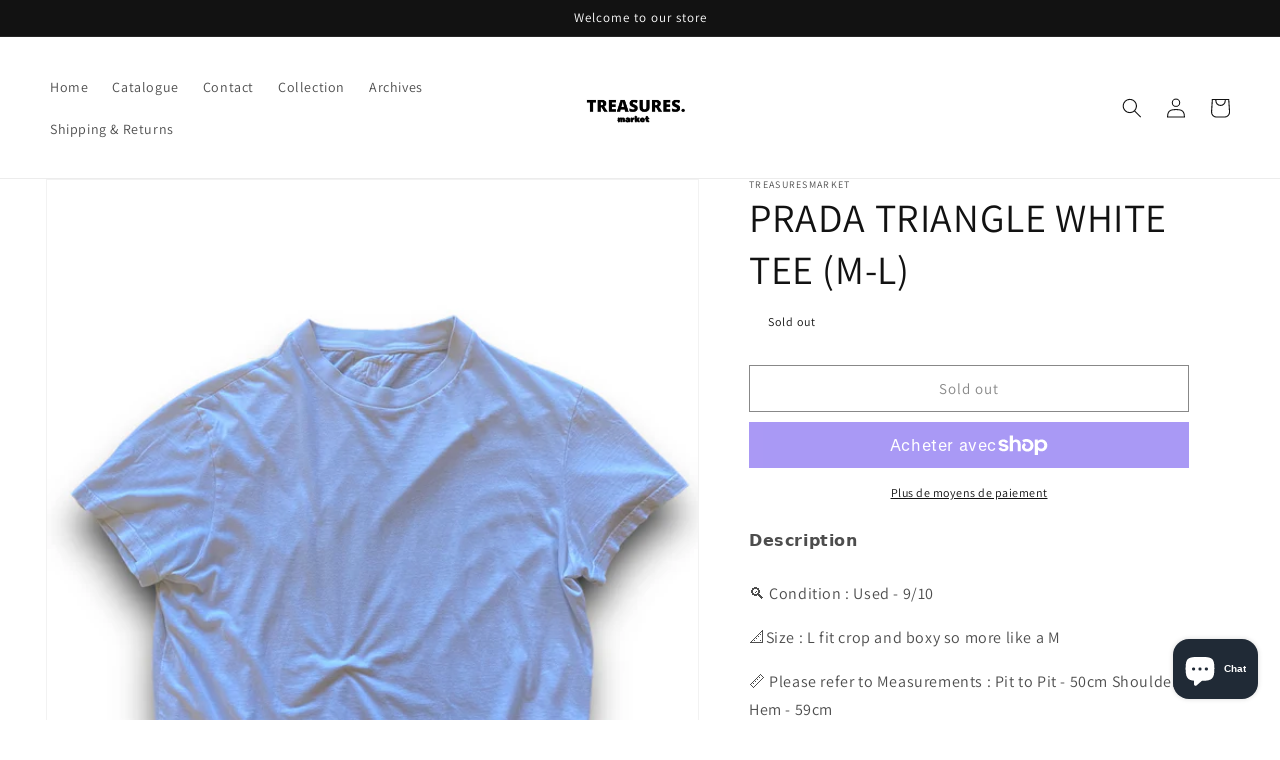

--- FILE ---
content_type: text/html; charset=utf-8
request_url: https://treasuremarket.net/fr-be/products/sans-titre-2oct-_20-32
body_size: 34589
content:
<!doctype html>
<html class="no-js" lang="fr">
  <head>

    <meta charset="utf-8">
    <meta http-equiv="X-UA-Compatible" content="IE=edge">
    <meta name="viewport" content="width=device-width,initial-scale=1">
    <meta name="theme-color" content="">
    <link rel="canonical" href="https://treasuremarket.net/fr-be/products/sans-titre-2oct-_20-32">
    <link rel="preconnect" href="https://cdn.shopify.com" crossorigin><link rel="icon" type="image/png" href="//treasuremarket.net/cdn/shop/files/FE997CBD-D00E-4738-A6FF-DC5D6C6ECFB5_397dcd4d-bb75-49e1-8181-2b77423505d6.jpg?crop=center&height=32&v=1683582611&width=32"><link rel="preconnect" href="https://fonts.shopifycdn.com" crossorigin><title>
      PRADA TRIANGLE WHITE TEE (M-L)
 &ndash; Treasuresmarket</title>

    
      <meta name="description" content="🔍 Condition : Used - 9/10 📐Size : L fit crop and boxy so more like a M 📏 Please refer to Measurements : Pit to Pit - 50cm Shoulder to Hem - 59cm 📩 If you have any futher questions about our product don’t hesitate to message us trough @Treasures__Market on Instagram.   ❗️ Please note that most of our pieces are pre owne">
    

    

<meta property="og:site_name" content="Treasuresmarket">
<meta property="og:url" content="https://treasuremarket.net/fr-be/products/sans-titre-2oct-_20-32">
<meta property="og:title" content="PRADA TRIANGLE WHITE TEE (M-L)">
<meta property="og:type" content="product">
<meta property="og:description" content="🔍 Condition : Used - 9/10 📐Size : L fit crop and boxy so more like a M 📏 Please refer to Measurements : Pit to Pit - 50cm Shoulder to Hem - 59cm 📩 If you have any futher questions about our product don’t hesitate to message us trough @Treasures__Market on Instagram.   ❗️ Please note that most of our pieces are pre owne"><meta property="og:image" content="http://treasuremarket.net/cdn/shop/files/63944C6E-BA52-4408-B99F-C508BAD87AC4.jpg?v=1696271717">
  <meta property="og:image:secure_url" content="https://treasuremarket.net/cdn/shop/files/63944C6E-BA52-4408-B99F-C508BAD87AC4.jpg?v=1696271717">
  <meta property="og:image:width" content="1800">
  <meta property="og:image:height" content="2400"><meta property="og:price:amount" content="90,00">
  <meta property="og:price:currency" content="EUR"><meta name="twitter:card" content="summary_large_image">
<meta name="twitter:title" content="PRADA TRIANGLE WHITE TEE (M-L)">
<meta name="twitter:description" content="🔍 Condition : Used - 9/10 📐Size : L fit crop and boxy so more like a M 📏 Please refer to Measurements : Pit to Pit - 50cm Shoulder to Hem - 59cm 📩 If you have any futher questions about our product don’t hesitate to message us trough @Treasures__Market on Instagram.   ❗️ Please note that most of our pieces are pre owne">


    <script src="//treasuremarket.net/cdn/shop/t/2/assets/constants.js?v=165488195745554878101677608509" defer="defer"></script>
    <script src="//treasuremarket.net/cdn/shop/t/2/assets/pubsub.js?v=2921868252632587581677608512" defer="defer"></script>
    <script src="//treasuremarket.net/cdn/shop/t/2/assets/global.js?v=85297797553816670871677608510" defer="defer"></script>
    <script>window.performance && window.performance.mark && window.performance.mark('shopify.content_for_header.start');</script><meta name="facebook-domain-verification" content="r821pm09gpr1iox8665m3uia5gviu8">
<meta id="shopify-digital-wallet" name="shopify-digital-wallet" content="/64076513492/digital_wallets/dialog">
<meta name="shopify-checkout-api-token" content="16e2a9b005877176958a63cf11d0f5a0">
<meta id="in-context-paypal-metadata" data-shop-id="64076513492" data-venmo-supported="false" data-environment="production" data-locale="fr_FR" data-paypal-v4="true" data-currency="EUR">
<link rel="alternate" hreflang="x-default" href="https://treasuremarket.net/products/sans-titre-2oct-_20-32">
<link rel="alternate" hreflang="fr" href="https://treasuremarket.net/products/sans-titre-2oct-_20-32">
<link rel="alternate" hreflang="fr-BE" href="https://treasuremarket.net/fr-be/products/sans-titre-2oct-_20-32">
<link rel="alternate" hreflang="fr-LU" href="https://treasuremarket.net/fr-lu/products/sans-titre-2oct-_20-32">
<link rel="alternate" type="application/json+oembed" href="https://treasuremarket.net/fr-be/products/sans-titre-2oct-_20-32.oembed">
<script async="async" src="/checkouts/internal/preloads.js?locale=fr-BE"></script>
<link rel="preconnect" href="https://shop.app" crossorigin="anonymous">
<script async="async" src="https://shop.app/checkouts/internal/preloads.js?locale=fr-BE&shop_id=64076513492" crossorigin="anonymous"></script>
<script id="apple-pay-shop-capabilities" type="application/json">{"shopId":64076513492,"countryCode":"FR","currencyCode":"EUR","merchantCapabilities":["supports3DS"],"merchantId":"gid:\/\/shopify\/Shop\/64076513492","merchantName":"Treasuresmarket","requiredBillingContactFields":["postalAddress","email","phone"],"requiredShippingContactFields":["postalAddress","email","phone"],"shippingType":"shipping","supportedNetworks":["visa","masterCard","amex","maestro"],"total":{"type":"pending","label":"Treasuresmarket","amount":"1.00"},"shopifyPaymentsEnabled":true,"supportsSubscriptions":true}</script>
<script id="shopify-features" type="application/json">{"accessToken":"16e2a9b005877176958a63cf11d0f5a0","betas":["rich-media-storefront-analytics"],"domain":"treasuremarket.net","predictiveSearch":true,"shopId":64076513492,"locale":"fr"}</script>
<script>var Shopify = Shopify || {};
Shopify.shop = "treasuresmarket.myshopify.com";
Shopify.locale = "fr";
Shopify.currency = {"active":"EUR","rate":"1.0"};
Shopify.country = "BE";
Shopify.theme = {"name":"Copie mise à jour de Dawn","id":136440643796,"schema_name":"Dawn","schema_version":"8.0.0","theme_store_id":887,"role":"main"};
Shopify.theme.handle = "null";
Shopify.theme.style = {"id":null,"handle":null};
Shopify.cdnHost = "treasuremarket.net/cdn";
Shopify.routes = Shopify.routes || {};
Shopify.routes.root = "/fr-be/";</script>
<script type="module">!function(o){(o.Shopify=o.Shopify||{}).modules=!0}(window);</script>
<script>!function(o){function n(){var o=[];function n(){o.push(Array.prototype.slice.apply(arguments))}return n.q=o,n}var t=o.Shopify=o.Shopify||{};t.loadFeatures=n(),t.autoloadFeatures=n()}(window);</script>
<script>
  window.ShopifyPay = window.ShopifyPay || {};
  window.ShopifyPay.apiHost = "shop.app\/pay";
  window.ShopifyPay.redirectState = null;
</script>
<script id="shop-js-analytics" type="application/json">{"pageType":"product"}</script>
<script defer="defer" async type="module" src="//treasuremarket.net/cdn/shopifycloud/shop-js/modules/v2/client.init-shop-cart-sync_INwxTpsh.fr.esm.js"></script>
<script defer="defer" async type="module" src="//treasuremarket.net/cdn/shopifycloud/shop-js/modules/v2/chunk.common_YNAa1F1g.esm.js"></script>
<script type="module">
  await import("//treasuremarket.net/cdn/shopifycloud/shop-js/modules/v2/client.init-shop-cart-sync_INwxTpsh.fr.esm.js");
await import("//treasuremarket.net/cdn/shopifycloud/shop-js/modules/v2/chunk.common_YNAa1F1g.esm.js");

  window.Shopify.SignInWithShop?.initShopCartSync?.({"fedCMEnabled":true,"windoidEnabled":true});

</script>
<script>
  window.Shopify = window.Shopify || {};
  if (!window.Shopify.featureAssets) window.Shopify.featureAssets = {};
  window.Shopify.featureAssets['shop-js'] = {"shop-cart-sync":["modules/v2/client.shop-cart-sync_BVs4vSl-.fr.esm.js","modules/v2/chunk.common_YNAa1F1g.esm.js"],"init-fed-cm":["modules/v2/client.init-fed-cm_CEmYoMXU.fr.esm.js","modules/v2/chunk.common_YNAa1F1g.esm.js"],"shop-button":["modules/v2/client.shop-button_BhVpOdEY.fr.esm.js","modules/v2/chunk.common_YNAa1F1g.esm.js"],"init-windoid":["modules/v2/client.init-windoid_DVncJssP.fr.esm.js","modules/v2/chunk.common_YNAa1F1g.esm.js"],"shop-cash-offers":["modules/v2/client.shop-cash-offers_CD5ChB-w.fr.esm.js","modules/v2/chunk.common_YNAa1F1g.esm.js","modules/v2/chunk.modal_DXhkN-5p.esm.js"],"shop-toast-manager":["modules/v2/client.shop-toast-manager_CMZA41xP.fr.esm.js","modules/v2/chunk.common_YNAa1F1g.esm.js"],"init-shop-email-lookup-coordinator":["modules/v2/client.init-shop-email-lookup-coordinator_Dxg3Qq63.fr.esm.js","modules/v2/chunk.common_YNAa1F1g.esm.js"],"pay-button":["modules/v2/client.pay-button_CApwTr-J.fr.esm.js","modules/v2/chunk.common_YNAa1F1g.esm.js"],"avatar":["modules/v2/client.avatar_BTnouDA3.fr.esm.js"],"init-shop-cart-sync":["modules/v2/client.init-shop-cart-sync_INwxTpsh.fr.esm.js","modules/v2/chunk.common_YNAa1F1g.esm.js"],"shop-login-button":["modules/v2/client.shop-login-button_Ctct7BR2.fr.esm.js","modules/v2/chunk.common_YNAa1F1g.esm.js","modules/v2/chunk.modal_DXhkN-5p.esm.js"],"init-customer-accounts-sign-up":["modules/v2/client.init-customer-accounts-sign-up_DTysEz83.fr.esm.js","modules/v2/client.shop-login-button_Ctct7BR2.fr.esm.js","modules/v2/chunk.common_YNAa1F1g.esm.js","modules/v2/chunk.modal_DXhkN-5p.esm.js"],"init-shop-for-new-customer-accounts":["modules/v2/client.init-shop-for-new-customer-accounts_wbmNjFX3.fr.esm.js","modules/v2/client.shop-login-button_Ctct7BR2.fr.esm.js","modules/v2/chunk.common_YNAa1F1g.esm.js","modules/v2/chunk.modal_DXhkN-5p.esm.js"],"init-customer-accounts":["modules/v2/client.init-customer-accounts_DqpN27KS.fr.esm.js","modules/v2/client.shop-login-button_Ctct7BR2.fr.esm.js","modules/v2/chunk.common_YNAa1F1g.esm.js","modules/v2/chunk.modal_DXhkN-5p.esm.js"],"shop-follow-button":["modules/v2/client.shop-follow-button_CBz8VXaE.fr.esm.js","modules/v2/chunk.common_YNAa1F1g.esm.js","modules/v2/chunk.modal_DXhkN-5p.esm.js"],"lead-capture":["modules/v2/client.lead-capture_Bo6pQGej.fr.esm.js","modules/v2/chunk.common_YNAa1F1g.esm.js","modules/v2/chunk.modal_DXhkN-5p.esm.js"],"checkout-modal":["modules/v2/client.checkout-modal_B_8gz53b.fr.esm.js","modules/v2/chunk.common_YNAa1F1g.esm.js","modules/v2/chunk.modal_DXhkN-5p.esm.js"],"shop-login":["modules/v2/client.shop-login_CTIGRVE1.fr.esm.js","modules/v2/chunk.common_YNAa1F1g.esm.js","modules/v2/chunk.modal_DXhkN-5p.esm.js"],"payment-terms":["modules/v2/client.payment-terms_BUSo56Mg.fr.esm.js","modules/v2/chunk.common_YNAa1F1g.esm.js","modules/v2/chunk.modal_DXhkN-5p.esm.js"]};
</script>
<script>(function() {
  var isLoaded = false;
  function asyncLoad() {
    if (isLoaded) return;
    isLoaded = true;
    var urls = ["https:\/\/servicepoints.sendcloud.sc\/shops\/shopify\/embed\/cc5d05ab-0b20-4a8f-8fe5-1a097590a5a2.js?shop=treasuresmarket.myshopify.com","https:\/\/packlink-spf-pro.appspot.com\/platform\/PRO\/checkout\/thankYouScript?v=7\u0026shop=treasuresmarket.myshopify.com","https:\/\/maps.boxtal.com\/api\/v2\/maps-shopify\/script.js?shop=treasuresmarket.myshopify.com"];
    for (var i = 0; i < urls.length; i++) {
      var s = document.createElement('script');
      s.type = 'text/javascript';
      s.async = true;
      s.src = urls[i];
      var x = document.getElementsByTagName('script')[0];
      x.parentNode.insertBefore(s, x);
    }
  };
  if(window.attachEvent) {
    window.attachEvent('onload', asyncLoad);
  } else {
    window.addEventListener('load', asyncLoad, false);
  }
})();</script>
<script id="__st">var __st={"a":64076513492,"offset":3600,"reqid":"dd57ac11-faba-4b9f-8947-4dac80150a19-1768978501","pageurl":"treasuremarket.net\/fr-be\/products\/sans-titre-2oct-_20-32","u":"260ada118772","p":"product","rtyp":"product","rid":8584901132635};</script>
<script>window.ShopifyPaypalV4VisibilityTracking = true;</script>
<script id="captcha-bootstrap">!function(){'use strict';const t='contact',e='account',n='new_comment',o=[[t,t],['blogs',n],['comments',n],[t,'customer']],c=[[e,'customer_login'],[e,'guest_login'],[e,'recover_customer_password'],[e,'create_customer']],r=t=>t.map((([t,e])=>`form[action*='/${t}']:not([data-nocaptcha='true']) input[name='form_type'][value='${e}']`)).join(','),a=t=>()=>t?[...document.querySelectorAll(t)].map((t=>t.form)):[];function s(){const t=[...o],e=r(t);return a(e)}const i='password',u='form_key',d=['recaptcha-v3-token','g-recaptcha-response','h-captcha-response',i],f=()=>{try{return window.sessionStorage}catch{return}},m='__shopify_v',_=t=>t.elements[u];function p(t,e,n=!1){try{const o=window.sessionStorage,c=JSON.parse(o.getItem(e)),{data:r}=function(t){const{data:e,action:n}=t;return t[m]||n?{data:e,action:n}:{data:t,action:n}}(c);for(const[e,n]of Object.entries(r))t.elements[e]&&(t.elements[e].value=n);n&&o.removeItem(e)}catch(o){console.error('form repopulation failed',{error:o})}}const l='form_type',E='cptcha';function T(t){t.dataset[E]=!0}const w=window,h=w.document,L='Shopify',v='ce_forms',y='captcha';let A=!1;((t,e)=>{const n=(g='f06e6c50-85a8-45c8-87d0-21a2b65856fe',I='https://cdn.shopify.com/shopifycloud/storefront-forms-hcaptcha/ce_storefront_forms_captcha_hcaptcha.v1.5.2.iife.js',D={infoText:'Protégé par hCaptcha',privacyText:'Confidentialité',termsText:'Conditions'},(t,e,n)=>{const o=w[L][v],c=o.bindForm;if(c)return c(t,g,e,D).then(n);var r;o.q.push([[t,g,e,D],n]),r=I,A||(h.body.append(Object.assign(h.createElement('script'),{id:'captcha-provider',async:!0,src:r})),A=!0)});var g,I,D;w[L]=w[L]||{},w[L][v]=w[L][v]||{},w[L][v].q=[],w[L][y]=w[L][y]||{},w[L][y].protect=function(t,e){n(t,void 0,e),T(t)},Object.freeze(w[L][y]),function(t,e,n,w,h,L){const[v,y,A,g]=function(t,e,n){const i=e?o:[],u=t?c:[],d=[...i,...u],f=r(d),m=r(i),_=r(d.filter((([t,e])=>n.includes(e))));return[a(f),a(m),a(_),s()]}(w,h,L),I=t=>{const e=t.target;return e instanceof HTMLFormElement?e:e&&e.form},D=t=>v().includes(t);t.addEventListener('submit',(t=>{const e=I(t);if(!e)return;const n=D(e)&&!e.dataset.hcaptchaBound&&!e.dataset.recaptchaBound,o=_(e),c=g().includes(e)&&(!o||!o.value);(n||c)&&t.preventDefault(),c&&!n&&(function(t){try{if(!f())return;!function(t){const e=f();if(!e)return;const n=_(t);if(!n)return;const o=n.value;o&&e.removeItem(o)}(t);const e=Array.from(Array(32),(()=>Math.random().toString(36)[2])).join('');!function(t,e){_(t)||t.append(Object.assign(document.createElement('input'),{type:'hidden',name:u})),t.elements[u].value=e}(t,e),function(t,e){const n=f();if(!n)return;const o=[...t.querySelectorAll(`input[type='${i}']`)].map((({name:t})=>t)),c=[...d,...o],r={};for(const[a,s]of new FormData(t).entries())c.includes(a)||(r[a]=s);n.setItem(e,JSON.stringify({[m]:1,action:t.action,data:r}))}(t,e)}catch(e){console.error('failed to persist form',e)}}(e),e.submit())}));const S=(t,e)=>{t&&!t.dataset[E]&&(n(t,e.some((e=>e===t))),T(t))};for(const o of['focusin','change'])t.addEventListener(o,(t=>{const e=I(t);D(e)&&S(e,y())}));const B=e.get('form_key'),M=e.get(l),P=B&&M;t.addEventListener('DOMContentLoaded',(()=>{const t=y();if(P)for(const e of t)e.elements[l].value===M&&p(e,B);[...new Set([...A(),...v().filter((t=>'true'===t.dataset.shopifyCaptcha))])].forEach((e=>S(e,t)))}))}(h,new URLSearchParams(w.location.search),n,t,e,['guest_login'])})(!0,!0)}();</script>
<script integrity="sha256-4kQ18oKyAcykRKYeNunJcIwy7WH5gtpwJnB7kiuLZ1E=" data-source-attribution="shopify.loadfeatures" defer="defer" src="//treasuremarket.net/cdn/shopifycloud/storefront/assets/storefront/load_feature-a0a9edcb.js" crossorigin="anonymous"></script>
<script crossorigin="anonymous" defer="defer" src="//treasuremarket.net/cdn/shopifycloud/storefront/assets/shopify_pay/storefront-65b4c6d7.js?v=20250812"></script>
<script data-source-attribution="shopify.dynamic_checkout.dynamic.init">var Shopify=Shopify||{};Shopify.PaymentButton=Shopify.PaymentButton||{isStorefrontPortableWallets:!0,init:function(){window.Shopify.PaymentButton.init=function(){};var t=document.createElement("script");t.src="https://treasuremarket.net/cdn/shopifycloud/portable-wallets/latest/portable-wallets.fr.js",t.type="module",document.head.appendChild(t)}};
</script>
<script data-source-attribution="shopify.dynamic_checkout.buyer_consent">
  function portableWalletsHideBuyerConsent(e){var t=document.getElementById("shopify-buyer-consent"),n=document.getElementById("shopify-subscription-policy-button");t&&n&&(t.classList.add("hidden"),t.setAttribute("aria-hidden","true"),n.removeEventListener("click",e))}function portableWalletsShowBuyerConsent(e){var t=document.getElementById("shopify-buyer-consent"),n=document.getElementById("shopify-subscription-policy-button");t&&n&&(t.classList.remove("hidden"),t.removeAttribute("aria-hidden"),n.addEventListener("click",e))}window.Shopify?.PaymentButton&&(window.Shopify.PaymentButton.hideBuyerConsent=portableWalletsHideBuyerConsent,window.Shopify.PaymentButton.showBuyerConsent=portableWalletsShowBuyerConsent);
</script>
<script>
  function portableWalletsCleanup(e){e&&e.src&&console.error("Failed to load portable wallets script "+e.src);var t=document.querySelectorAll("shopify-accelerated-checkout .shopify-payment-button__skeleton, shopify-accelerated-checkout-cart .wallet-cart-button__skeleton"),e=document.getElementById("shopify-buyer-consent");for(let e=0;e<t.length;e++)t[e].remove();e&&e.remove()}function portableWalletsNotLoadedAsModule(e){e instanceof ErrorEvent&&"string"==typeof e.message&&e.message.includes("import.meta")&&"string"==typeof e.filename&&e.filename.includes("portable-wallets")&&(window.removeEventListener("error",portableWalletsNotLoadedAsModule),window.Shopify.PaymentButton.failedToLoad=e,"loading"===document.readyState?document.addEventListener("DOMContentLoaded",window.Shopify.PaymentButton.init):window.Shopify.PaymentButton.init())}window.addEventListener("error",portableWalletsNotLoadedAsModule);
</script>

<script type="module" src="https://treasuremarket.net/cdn/shopifycloud/portable-wallets/latest/portable-wallets.fr.js" onError="portableWalletsCleanup(this)" crossorigin="anonymous"></script>
<script nomodule>
  document.addEventListener("DOMContentLoaded", portableWalletsCleanup);
</script>

<link id="shopify-accelerated-checkout-styles" rel="stylesheet" media="screen" href="https://treasuremarket.net/cdn/shopifycloud/portable-wallets/latest/accelerated-checkout-backwards-compat.css" crossorigin="anonymous">
<style id="shopify-accelerated-checkout-cart">
        #shopify-buyer-consent {
  margin-top: 1em;
  display: inline-block;
  width: 100%;
}

#shopify-buyer-consent.hidden {
  display: none;
}

#shopify-subscription-policy-button {
  background: none;
  border: none;
  padding: 0;
  text-decoration: underline;
  font-size: inherit;
  cursor: pointer;
}

#shopify-subscription-policy-button::before {
  box-shadow: none;
}

      </style>
<script id="sections-script" data-sections="header,footer" defer="defer" src="//treasuremarket.net/cdn/shop/t/2/compiled_assets/scripts.js?v=5334"></script>
<script>window.performance && window.performance.mark && window.performance.mark('shopify.content_for_header.end');</script>


    <style data-shopify>
      @font-face {
  font-family: Assistant;
  font-weight: 400;
  font-style: normal;
  font-display: swap;
  src: url("//treasuremarket.net/cdn/fonts/assistant/assistant_n4.9120912a469cad1cc292572851508ca49d12e768.woff2") format("woff2"),
       url("//treasuremarket.net/cdn/fonts/assistant/assistant_n4.6e9875ce64e0fefcd3f4446b7ec9036b3ddd2985.woff") format("woff");
}

      @font-face {
  font-family: Assistant;
  font-weight: 700;
  font-style: normal;
  font-display: swap;
  src: url("//treasuremarket.net/cdn/fonts/assistant/assistant_n7.bf44452348ec8b8efa3aa3068825305886b1c83c.woff2") format("woff2"),
       url("//treasuremarket.net/cdn/fonts/assistant/assistant_n7.0c887fee83f6b3bda822f1150b912c72da0f7b64.woff") format("woff");
}

      
      
      @font-face {
  font-family: Assistant;
  font-weight: 400;
  font-style: normal;
  font-display: swap;
  src: url("//treasuremarket.net/cdn/fonts/assistant/assistant_n4.9120912a469cad1cc292572851508ca49d12e768.woff2") format("woff2"),
       url("//treasuremarket.net/cdn/fonts/assistant/assistant_n4.6e9875ce64e0fefcd3f4446b7ec9036b3ddd2985.woff") format("woff");
}


      :root {
        --font-body-family: Assistant, sans-serif;
        --font-body-style: normal;
        --font-body-weight: 400;
        --font-body-weight-bold: 700;

        --font-heading-family: Assistant, sans-serif;
        --font-heading-style: normal;
        --font-heading-weight: 400;

        --font-body-scale: 1.0;
        --font-heading-scale: 1.0;

        --color-base-text: 18, 18, 18;
        --color-shadow: 18, 18, 18;
        --color-base-background-1: 255, 255, 255;
        --color-base-background-2: 243, 243, 243;
        --color-base-solid-button-labels: 255, 255, 255;
        --color-base-outline-button-labels: 18, 18, 18;
        --color-base-accent-1: 18, 18, 18;
        --color-base-accent-2: 51, 79, 180;
        --payment-terms-background-color: #ffffff;

        --gradient-base-background-1: #ffffff;
        --gradient-base-background-2: #f3f3f3;
        --gradient-base-accent-1: #121212;
        --gradient-base-accent-2: #334fb4;

        --media-padding: px;
        --media-border-opacity: 0.05;
        --media-border-width: 1px;
        --media-radius: 0px;
        --media-shadow-opacity: 0.0;
        --media-shadow-horizontal-offset: 0px;
        --media-shadow-vertical-offset: 4px;
        --media-shadow-blur-radius: 5px;
        --media-shadow-visible: 0;

        --page-width: 150rem;
        --page-width-margin: 0rem;

        --product-card-image-padding: 0.0rem;
        --product-card-corner-radius: 0.0rem;
        --product-card-text-alignment: left;
        --product-card-border-width: 0.0rem;
        --product-card-border-opacity: 0.1;
        --product-card-shadow-opacity: 0.0;
        --product-card-shadow-visible: 0;
        --product-card-shadow-horizontal-offset: 0.0rem;
        --product-card-shadow-vertical-offset: 0.4rem;
        --product-card-shadow-blur-radius: 0.5rem;

        --collection-card-image-padding: 0.0rem;
        --collection-card-corner-radius: 0.0rem;
        --collection-card-text-alignment: left;
        --collection-card-border-width: 0.0rem;
        --collection-card-border-opacity: 0.1;
        --collection-card-shadow-opacity: 0.0;
        --collection-card-shadow-visible: 0;
        --collection-card-shadow-horizontal-offset: 0.0rem;
        --collection-card-shadow-vertical-offset: 0.4rem;
        --collection-card-shadow-blur-radius: 0.5rem;

        --blog-card-image-padding: 0.0rem;
        --blog-card-corner-radius: 0.0rem;
        --blog-card-text-alignment: left;
        --blog-card-border-width: 0.0rem;
        --blog-card-border-opacity: 0.1;
        --blog-card-shadow-opacity: 0.0;
        --blog-card-shadow-visible: 0;
        --blog-card-shadow-horizontal-offset: 0.0rem;
        --blog-card-shadow-vertical-offset: 0.4rem;
        --blog-card-shadow-blur-radius: 0.5rem;

        --badge-corner-radius: 4.0rem;

        --popup-border-width: 1px;
        --popup-border-opacity: 0.1;
        --popup-corner-radius: 0px;
        --popup-shadow-opacity: 0.0;
        --popup-shadow-horizontal-offset: 0px;
        --popup-shadow-vertical-offset: 4px;
        --popup-shadow-blur-radius: 5px;

        --drawer-border-width: 1px;
        --drawer-border-opacity: 0.1;
        --drawer-shadow-opacity: 0.0;
        --drawer-shadow-horizontal-offset: 0px;
        --drawer-shadow-vertical-offset: 4px;
        --drawer-shadow-blur-radius: 5px;

        --spacing-sections-desktop: 0px;
        --spacing-sections-mobile: 0px;

        --grid-desktop-vertical-spacing: 8px;
        --grid-desktop-horizontal-spacing: 8px;
        --grid-mobile-vertical-spacing: 4px;
        --grid-mobile-horizontal-spacing: 4px;

        --text-boxes-border-opacity: 0.1;
        --text-boxes-border-width: 0px;
        --text-boxes-radius: 0px;
        --text-boxes-shadow-opacity: 0.0;
        --text-boxes-shadow-visible: 0;
        --text-boxes-shadow-horizontal-offset: 0px;
        --text-boxes-shadow-vertical-offset: 4px;
        --text-boxes-shadow-blur-radius: 5px;

        --buttons-radius: 0px;
        --buttons-radius-outset: 0px;
        --buttons-border-width: 1px;
        --buttons-border-opacity: 1.0;
        --buttons-shadow-opacity: 0.0;
        --buttons-shadow-visible: 0;
        --buttons-shadow-horizontal-offset: 0px;
        --buttons-shadow-vertical-offset: 4px;
        --buttons-shadow-blur-radius: 5px;
        --buttons-border-offset: 0px;

        --inputs-radius: 0px;
        --inputs-border-width: 1px;
        --inputs-border-opacity: 0.55;
        --inputs-shadow-opacity: 0.0;
        --inputs-shadow-horizontal-offset: 0px;
        --inputs-margin-offset: 0px;
        --inputs-shadow-vertical-offset: 4px;
        --inputs-shadow-blur-radius: 5px;
        --inputs-radius-outset: 0px;

        --variant-pills-radius: 40px;
        --variant-pills-border-width: 1px;
        --variant-pills-border-opacity: 0.55;
        --variant-pills-shadow-opacity: 0.0;
        --variant-pills-shadow-horizontal-offset: 0px;
        --variant-pills-shadow-vertical-offset: 4px;
        --variant-pills-shadow-blur-radius: 5px;
      }

      *,
      *::before,
      *::after {
        box-sizing: inherit;
      }

      html {
        box-sizing: border-box;
        font-size: calc(var(--font-body-scale) * 62.5%);
        height: 100%;
      }

      body {
        display: grid;
        grid-template-rows: auto auto 1fr auto;
        grid-template-columns: 100%;
        min-height: 100%;
        margin: 0;
        font-size: 1.5rem;
        letter-spacing: 0.06rem;
        line-height: calc(1 + 0.8 / var(--font-body-scale));
        font-family: var(--font-body-family);
        font-style: var(--font-body-style);
        font-weight: var(--font-body-weight);
      }

      @media screen and (min-width: 750px) {
        body {
          font-size: 1.6rem;
        }
      }
    </style>

    <link href="//treasuremarket.net/cdn/shop/t/2/assets/base.css?v=831047894957930821677608512" rel="stylesheet" type="text/css" media="all" />
<link rel="preload" as="font" href="//treasuremarket.net/cdn/fonts/assistant/assistant_n4.9120912a469cad1cc292572851508ca49d12e768.woff2" type="font/woff2" crossorigin><link rel="preload" as="font" href="//treasuremarket.net/cdn/fonts/assistant/assistant_n4.9120912a469cad1cc292572851508ca49d12e768.woff2" type="font/woff2" crossorigin><link rel="stylesheet" href="//treasuremarket.net/cdn/shop/t/2/assets/component-predictive-search.css?v=85913294783299393391677608510" media="print" onload="this.media='all'"><script>document.documentElement.className = document.documentElement.className.replace('no-js', 'js');
    if (Shopify.designMode) {
      document.documentElement.classList.add('shopify-design-mode');
    }
    </script>
  <script src="https://cdn.shopify.com/extensions/e8878072-2f6b-4e89-8082-94b04320908d/inbox-1254/assets/inbox-chat-loader.js" type="text/javascript" defer="defer"></script>
<link href="https://monorail-edge.shopifysvc.com" rel="dns-prefetch">
<script>(function(){if ("sendBeacon" in navigator && "performance" in window) {try {var session_token_from_headers = performance.getEntriesByType('navigation')[0].serverTiming.find(x => x.name == '_s').description;} catch {var session_token_from_headers = undefined;}var session_cookie_matches = document.cookie.match(/_shopify_s=([^;]*)/);var session_token_from_cookie = session_cookie_matches && session_cookie_matches.length === 2 ? session_cookie_matches[1] : "";var session_token = session_token_from_headers || session_token_from_cookie || "";function handle_abandonment_event(e) {var entries = performance.getEntries().filter(function(entry) {return /monorail-edge.shopifysvc.com/.test(entry.name);});if (!window.abandonment_tracked && entries.length === 0) {window.abandonment_tracked = true;var currentMs = Date.now();var navigation_start = performance.timing.navigationStart;var payload = {shop_id: 64076513492,url: window.location.href,navigation_start,duration: currentMs - navigation_start,session_token,page_type: "product"};window.navigator.sendBeacon("https://monorail-edge.shopifysvc.com/v1/produce", JSON.stringify({schema_id: "online_store_buyer_site_abandonment/1.1",payload: payload,metadata: {event_created_at_ms: currentMs,event_sent_at_ms: currentMs}}));}}window.addEventListener('pagehide', handle_abandonment_event);}}());</script>
<script id="web-pixels-manager-setup">(function e(e,d,r,n,o){if(void 0===o&&(o={}),!Boolean(null===(a=null===(i=window.Shopify)||void 0===i?void 0:i.analytics)||void 0===a?void 0:a.replayQueue)){var i,a;window.Shopify=window.Shopify||{};var t=window.Shopify;t.analytics=t.analytics||{};var s=t.analytics;s.replayQueue=[],s.publish=function(e,d,r){return s.replayQueue.push([e,d,r]),!0};try{self.performance.mark("wpm:start")}catch(e){}var l=function(){var e={modern:/Edge?\/(1{2}[4-9]|1[2-9]\d|[2-9]\d{2}|\d{4,})\.\d+(\.\d+|)|Firefox\/(1{2}[4-9]|1[2-9]\d|[2-9]\d{2}|\d{4,})\.\d+(\.\d+|)|Chrom(ium|e)\/(9{2}|\d{3,})\.\d+(\.\d+|)|(Maci|X1{2}).+ Version\/(15\.\d+|(1[6-9]|[2-9]\d|\d{3,})\.\d+)([,.]\d+|)( \(\w+\)|)( Mobile\/\w+|) Safari\/|Chrome.+OPR\/(9{2}|\d{3,})\.\d+\.\d+|(CPU[ +]OS|iPhone[ +]OS|CPU[ +]iPhone|CPU IPhone OS|CPU iPad OS)[ +]+(15[._]\d+|(1[6-9]|[2-9]\d|\d{3,})[._]\d+)([._]\d+|)|Android:?[ /-](13[3-9]|1[4-9]\d|[2-9]\d{2}|\d{4,})(\.\d+|)(\.\d+|)|Android.+Firefox\/(13[5-9]|1[4-9]\d|[2-9]\d{2}|\d{4,})\.\d+(\.\d+|)|Android.+Chrom(ium|e)\/(13[3-9]|1[4-9]\d|[2-9]\d{2}|\d{4,})\.\d+(\.\d+|)|SamsungBrowser\/([2-9]\d|\d{3,})\.\d+/,legacy:/Edge?\/(1[6-9]|[2-9]\d|\d{3,})\.\d+(\.\d+|)|Firefox\/(5[4-9]|[6-9]\d|\d{3,})\.\d+(\.\d+|)|Chrom(ium|e)\/(5[1-9]|[6-9]\d|\d{3,})\.\d+(\.\d+|)([\d.]+$|.*Safari\/(?![\d.]+ Edge\/[\d.]+$))|(Maci|X1{2}).+ Version\/(10\.\d+|(1[1-9]|[2-9]\d|\d{3,})\.\d+)([,.]\d+|)( \(\w+\)|)( Mobile\/\w+|) Safari\/|Chrome.+OPR\/(3[89]|[4-9]\d|\d{3,})\.\d+\.\d+|(CPU[ +]OS|iPhone[ +]OS|CPU[ +]iPhone|CPU IPhone OS|CPU iPad OS)[ +]+(10[._]\d+|(1[1-9]|[2-9]\d|\d{3,})[._]\d+)([._]\d+|)|Android:?[ /-](13[3-9]|1[4-9]\d|[2-9]\d{2}|\d{4,})(\.\d+|)(\.\d+|)|Mobile Safari.+OPR\/([89]\d|\d{3,})\.\d+\.\d+|Android.+Firefox\/(13[5-9]|1[4-9]\d|[2-9]\d{2}|\d{4,})\.\d+(\.\d+|)|Android.+Chrom(ium|e)\/(13[3-9]|1[4-9]\d|[2-9]\d{2}|\d{4,})\.\d+(\.\d+|)|Android.+(UC? ?Browser|UCWEB|U3)[ /]?(15\.([5-9]|\d{2,})|(1[6-9]|[2-9]\d|\d{3,})\.\d+)\.\d+|SamsungBrowser\/(5\.\d+|([6-9]|\d{2,})\.\d+)|Android.+MQ{2}Browser\/(14(\.(9|\d{2,})|)|(1[5-9]|[2-9]\d|\d{3,})(\.\d+|))(\.\d+|)|K[Aa][Ii]OS\/(3\.\d+|([4-9]|\d{2,})\.\d+)(\.\d+|)/},d=e.modern,r=e.legacy,n=navigator.userAgent;return n.match(d)?"modern":n.match(r)?"legacy":"unknown"}(),u="modern"===l?"modern":"legacy",c=(null!=n?n:{modern:"",legacy:""})[u],f=function(e){return[e.baseUrl,"/wpm","/b",e.hashVersion,"modern"===e.buildTarget?"m":"l",".js"].join("")}({baseUrl:d,hashVersion:r,buildTarget:u}),m=function(e){var d=e.version,r=e.bundleTarget,n=e.surface,o=e.pageUrl,i=e.monorailEndpoint;return{emit:function(e){var a=e.status,t=e.errorMsg,s=(new Date).getTime(),l=JSON.stringify({metadata:{event_sent_at_ms:s},events:[{schema_id:"web_pixels_manager_load/3.1",payload:{version:d,bundle_target:r,page_url:o,status:a,surface:n,error_msg:t},metadata:{event_created_at_ms:s}}]});if(!i)return console&&console.warn&&console.warn("[Web Pixels Manager] No Monorail endpoint provided, skipping logging."),!1;try{return self.navigator.sendBeacon.bind(self.navigator)(i,l)}catch(e){}var u=new XMLHttpRequest;try{return u.open("POST",i,!0),u.setRequestHeader("Content-Type","text/plain"),u.send(l),!0}catch(e){return console&&console.warn&&console.warn("[Web Pixels Manager] Got an unhandled error while logging to Monorail."),!1}}}}({version:r,bundleTarget:l,surface:e.surface,pageUrl:self.location.href,monorailEndpoint:e.monorailEndpoint});try{o.browserTarget=l,function(e){var d=e.src,r=e.async,n=void 0===r||r,o=e.onload,i=e.onerror,a=e.sri,t=e.scriptDataAttributes,s=void 0===t?{}:t,l=document.createElement("script"),u=document.querySelector("head"),c=document.querySelector("body");if(l.async=n,l.src=d,a&&(l.integrity=a,l.crossOrigin="anonymous"),s)for(var f in s)if(Object.prototype.hasOwnProperty.call(s,f))try{l.dataset[f]=s[f]}catch(e){}if(o&&l.addEventListener("load",o),i&&l.addEventListener("error",i),u)u.appendChild(l);else{if(!c)throw new Error("Did not find a head or body element to append the script");c.appendChild(l)}}({src:f,async:!0,onload:function(){if(!function(){var e,d;return Boolean(null===(d=null===(e=window.Shopify)||void 0===e?void 0:e.analytics)||void 0===d?void 0:d.initialized)}()){var d=window.webPixelsManager.init(e)||void 0;if(d){var r=window.Shopify.analytics;r.replayQueue.forEach((function(e){var r=e[0],n=e[1],o=e[2];d.publishCustomEvent(r,n,o)})),r.replayQueue=[],r.publish=d.publishCustomEvent,r.visitor=d.visitor,r.initialized=!0}}},onerror:function(){return m.emit({status:"failed",errorMsg:"".concat(f," has failed to load")})},sri:function(e){var d=/^sha384-[A-Za-z0-9+/=]+$/;return"string"==typeof e&&d.test(e)}(c)?c:"",scriptDataAttributes:o}),m.emit({status:"loading"})}catch(e){m.emit({status:"failed",errorMsg:(null==e?void 0:e.message)||"Unknown error"})}}})({shopId: 64076513492,storefrontBaseUrl: "https://treasuremarket.net",extensionsBaseUrl: "https://extensions.shopifycdn.com/cdn/shopifycloud/web-pixels-manager",monorailEndpoint: "https://monorail-edge.shopifysvc.com/unstable/produce_batch",surface: "storefront-renderer",enabledBetaFlags: ["2dca8a86"],webPixelsConfigList: [{"id":"487555419","configuration":"{\"pixel_id\":\"1276313809949004\",\"pixel_type\":\"facebook_pixel\",\"metaapp_system_user_token\":\"-\"}","eventPayloadVersion":"v1","runtimeContext":"OPEN","scriptVersion":"ca16bc87fe92b6042fbaa3acc2fbdaa6","type":"APP","apiClientId":2329312,"privacyPurposes":["ANALYTICS","MARKETING","SALE_OF_DATA"],"dataSharingAdjustments":{"protectedCustomerApprovalScopes":["read_customer_address","read_customer_email","read_customer_name","read_customer_personal_data","read_customer_phone"]}},{"id":"178717019","configuration":"{\"tagID\":\"2613203152713\"}","eventPayloadVersion":"v1","runtimeContext":"STRICT","scriptVersion":"18031546ee651571ed29edbe71a3550b","type":"APP","apiClientId":3009811,"privacyPurposes":["ANALYTICS","MARKETING","SALE_OF_DATA"],"dataSharingAdjustments":{"protectedCustomerApprovalScopes":["read_customer_address","read_customer_email","read_customer_name","read_customer_personal_data","read_customer_phone"]}},{"id":"shopify-app-pixel","configuration":"{}","eventPayloadVersion":"v1","runtimeContext":"STRICT","scriptVersion":"0450","apiClientId":"shopify-pixel","type":"APP","privacyPurposes":["ANALYTICS","MARKETING"]},{"id":"shopify-custom-pixel","eventPayloadVersion":"v1","runtimeContext":"LAX","scriptVersion":"0450","apiClientId":"shopify-pixel","type":"CUSTOM","privacyPurposes":["ANALYTICS","MARKETING"]}],isMerchantRequest: false,initData: {"shop":{"name":"Treasuresmarket","paymentSettings":{"currencyCode":"EUR"},"myshopifyDomain":"treasuresmarket.myshopify.com","countryCode":"FR","storefrontUrl":"https:\/\/treasuremarket.net\/fr-be"},"customer":null,"cart":null,"checkout":null,"productVariants":[{"price":{"amount":90.0,"currencyCode":"EUR"},"product":{"title":"PRADA TRIANGLE WHITE TEE (M-L)","vendor":"Treasuresmarket","id":"8584901132635","untranslatedTitle":"PRADA TRIANGLE WHITE TEE (M-L)","url":"\/fr-be\/products\/sans-titre-2oct-_20-32","type":""},"id":"47158953181531","image":{"src":"\/\/treasuremarket.net\/cdn\/shop\/files\/63944C6E-BA52-4408-B99F-C508BAD87AC4.jpg?v=1696271717"},"sku":"","title":"Default Title","untranslatedTitle":"Default Title"}],"purchasingCompany":null},},"https://treasuremarket.net/cdn","fcfee988w5aeb613cpc8e4bc33m6693e112",{"modern":"","legacy":""},{"shopId":"64076513492","storefrontBaseUrl":"https:\/\/treasuremarket.net","extensionBaseUrl":"https:\/\/extensions.shopifycdn.com\/cdn\/shopifycloud\/web-pixels-manager","surface":"storefront-renderer","enabledBetaFlags":"[\"2dca8a86\"]","isMerchantRequest":"false","hashVersion":"fcfee988w5aeb613cpc8e4bc33m6693e112","publish":"custom","events":"[[\"page_viewed\",{}],[\"product_viewed\",{\"productVariant\":{\"price\":{\"amount\":90.0,\"currencyCode\":\"EUR\"},\"product\":{\"title\":\"PRADA TRIANGLE WHITE TEE (M-L)\",\"vendor\":\"Treasuresmarket\",\"id\":\"8584901132635\",\"untranslatedTitle\":\"PRADA TRIANGLE WHITE TEE (M-L)\",\"url\":\"\/fr-be\/products\/sans-titre-2oct-_20-32\",\"type\":\"\"},\"id\":\"47158953181531\",\"image\":{\"src\":\"\/\/treasuremarket.net\/cdn\/shop\/files\/63944C6E-BA52-4408-B99F-C508BAD87AC4.jpg?v=1696271717\"},\"sku\":\"\",\"title\":\"Default Title\",\"untranslatedTitle\":\"Default Title\"}}]]"});</script><script>
  window.ShopifyAnalytics = window.ShopifyAnalytics || {};
  window.ShopifyAnalytics.meta = window.ShopifyAnalytics.meta || {};
  window.ShopifyAnalytics.meta.currency = 'EUR';
  var meta = {"product":{"id":8584901132635,"gid":"gid:\/\/shopify\/Product\/8584901132635","vendor":"Treasuresmarket","type":"","handle":"sans-titre-2oct-_20-32","variants":[{"id":47158953181531,"price":9000,"name":"PRADA TRIANGLE WHITE TEE (M-L)","public_title":null,"sku":""}],"remote":false},"page":{"pageType":"product","resourceType":"product","resourceId":8584901132635,"requestId":"dd57ac11-faba-4b9f-8947-4dac80150a19-1768978501"}};
  for (var attr in meta) {
    window.ShopifyAnalytics.meta[attr] = meta[attr];
  }
</script>
<script class="analytics">
  (function () {
    var customDocumentWrite = function(content) {
      var jquery = null;

      if (window.jQuery) {
        jquery = window.jQuery;
      } else if (window.Checkout && window.Checkout.$) {
        jquery = window.Checkout.$;
      }

      if (jquery) {
        jquery('body').append(content);
      }
    };

    var hasLoggedConversion = function(token) {
      if (token) {
        return document.cookie.indexOf('loggedConversion=' + token) !== -1;
      }
      return false;
    }

    var setCookieIfConversion = function(token) {
      if (token) {
        var twoMonthsFromNow = new Date(Date.now());
        twoMonthsFromNow.setMonth(twoMonthsFromNow.getMonth() + 2);

        document.cookie = 'loggedConversion=' + token + '; expires=' + twoMonthsFromNow;
      }
    }

    var trekkie = window.ShopifyAnalytics.lib = window.trekkie = window.trekkie || [];
    if (trekkie.integrations) {
      return;
    }
    trekkie.methods = [
      'identify',
      'page',
      'ready',
      'track',
      'trackForm',
      'trackLink'
    ];
    trekkie.factory = function(method) {
      return function() {
        var args = Array.prototype.slice.call(arguments);
        args.unshift(method);
        trekkie.push(args);
        return trekkie;
      };
    };
    for (var i = 0; i < trekkie.methods.length; i++) {
      var key = trekkie.methods[i];
      trekkie[key] = trekkie.factory(key);
    }
    trekkie.load = function(config) {
      trekkie.config = config || {};
      trekkie.config.initialDocumentCookie = document.cookie;
      var first = document.getElementsByTagName('script')[0];
      var script = document.createElement('script');
      script.type = 'text/javascript';
      script.onerror = function(e) {
        var scriptFallback = document.createElement('script');
        scriptFallback.type = 'text/javascript';
        scriptFallback.onerror = function(error) {
                var Monorail = {
      produce: function produce(monorailDomain, schemaId, payload) {
        var currentMs = new Date().getTime();
        var event = {
          schema_id: schemaId,
          payload: payload,
          metadata: {
            event_created_at_ms: currentMs,
            event_sent_at_ms: currentMs
          }
        };
        return Monorail.sendRequest("https://" + monorailDomain + "/v1/produce", JSON.stringify(event));
      },
      sendRequest: function sendRequest(endpointUrl, payload) {
        // Try the sendBeacon API
        if (window && window.navigator && typeof window.navigator.sendBeacon === 'function' && typeof window.Blob === 'function' && !Monorail.isIos12()) {
          var blobData = new window.Blob([payload], {
            type: 'text/plain'
          });

          if (window.navigator.sendBeacon(endpointUrl, blobData)) {
            return true;
          } // sendBeacon was not successful

        } // XHR beacon

        var xhr = new XMLHttpRequest();

        try {
          xhr.open('POST', endpointUrl);
          xhr.setRequestHeader('Content-Type', 'text/plain');
          xhr.send(payload);
        } catch (e) {
          console.log(e);
        }

        return false;
      },
      isIos12: function isIos12() {
        return window.navigator.userAgent.lastIndexOf('iPhone; CPU iPhone OS 12_') !== -1 || window.navigator.userAgent.lastIndexOf('iPad; CPU OS 12_') !== -1;
      }
    };
    Monorail.produce('monorail-edge.shopifysvc.com',
      'trekkie_storefront_load_errors/1.1',
      {shop_id: 64076513492,
      theme_id: 136440643796,
      app_name: "storefront",
      context_url: window.location.href,
      source_url: "//treasuremarket.net/cdn/s/trekkie.storefront.cd680fe47e6c39ca5d5df5f0a32d569bc48c0f27.min.js"});

        };
        scriptFallback.async = true;
        scriptFallback.src = '//treasuremarket.net/cdn/s/trekkie.storefront.cd680fe47e6c39ca5d5df5f0a32d569bc48c0f27.min.js';
        first.parentNode.insertBefore(scriptFallback, first);
      };
      script.async = true;
      script.src = '//treasuremarket.net/cdn/s/trekkie.storefront.cd680fe47e6c39ca5d5df5f0a32d569bc48c0f27.min.js';
      first.parentNode.insertBefore(script, first);
    };
    trekkie.load(
      {"Trekkie":{"appName":"storefront","development":false,"defaultAttributes":{"shopId":64076513492,"isMerchantRequest":null,"themeId":136440643796,"themeCityHash":"11383531780007055977","contentLanguage":"fr","currency":"EUR","eventMetadataId":"887ec0d9-7c43-4b21-be0c-4fc7376449dd"},"isServerSideCookieWritingEnabled":true,"monorailRegion":"shop_domain","enabledBetaFlags":["65f19447"]},"Session Attribution":{},"S2S":{"facebookCapiEnabled":true,"source":"trekkie-storefront-renderer","apiClientId":580111}}
    );

    var loaded = false;
    trekkie.ready(function() {
      if (loaded) return;
      loaded = true;

      window.ShopifyAnalytics.lib = window.trekkie;

      var originalDocumentWrite = document.write;
      document.write = customDocumentWrite;
      try { window.ShopifyAnalytics.merchantGoogleAnalytics.call(this); } catch(error) {};
      document.write = originalDocumentWrite;

      window.ShopifyAnalytics.lib.page(null,{"pageType":"product","resourceType":"product","resourceId":8584901132635,"requestId":"dd57ac11-faba-4b9f-8947-4dac80150a19-1768978501","shopifyEmitted":true});

      var match = window.location.pathname.match(/checkouts\/(.+)\/(thank_you|post_purchase)/)
      var token = match? match[1]: undefined;
      if (!hasLoggedConversion(token)) {
        setCookieIfConversion(token);
        window.ShopifyAnalytics.lib.track("Viewed Product",{"currency":"EUR","variantId":47158953181531,"productId":8584901132635,"productGid":"gid:\/\/shopify\/Product\/8584901132635","name":"PRADA TRIANGLE WHITE TEE (M-L)","price":"90.00","sku":"","brand":"Treasuresmarket","variant":null,"category":"","nonInteraction":true,"remote":false},undefined,undefined,{"shopifyEmitted":true});
      window.ShopifyAnalytics.lib.track("monorail:\/\/trekkie_storefront_viewed_product\/1.1",{"currency":"EUR","variantId":47158953181531,"productId":8584901132635,"productGid":"gid:\/\/shopify\/Product\/8584901132635","name":"PRADA TRIANGLE WHITE TEE (M-L)","price":"90.00","sku":"","brand":"Treasuresmarket","variant":null,"category":"","nonInteraction":true,"remote":false,"referer":"https:\/\/treasuremarket.net\/fr-be\/products\/sans-titre-2oct-_20-32"});
      }
    });


        var eventsListenerScript = document.createElement('script');
        eventsListenerScript.async = true;
        eventsListenerScript.src = "//treasuremarket.net/cdn/shopifycloud/storefront/assets/shop_events_listener-3da45d37.js";
        document.getElementsByTagName('head')[0].appendChild(eventsListenerScript);

})();</script>
<script
  defer
  src="https://treasuremarket.net/cdn/shopifycloud/perf-kit/shopify-perf-kit-3.0.4.min.js"
  data-application="storefront-renderer"
  data-shop-id="64076513492"
  data-render-region="gcp-us-east1"
  data-page-type="product"
  data-theme-instance-id="136440643796"
  data-theme-name="Dawn"
  data-theme-version="8.0.0"
  data-monorail-region="shop_domain"
  data-resource-timing-sampling-rate="10"
  data-shs="true"
  data-shs-beacon="true"
  data-shs-export-with-fetch="true"
  data-shs-logs-sample-rate="1"
  data-shs-beacon-endpoint="https://treasuremarket.net/api/collect"
></script>
</head>

  <body class="gradient">
    <a class="skip-to-content-link button visually-hidden" href="#MainContent">
      Ignorer et passer au contenu
    </a><!-- BEGIN sections: header-group -->
<div id="shopify-section-sections--16677530894548__announcement-bar" class="shopify-section shopify-section-group-header-group announcement-bar-section"><div class="announcement-bar color-accent-1 gradient" role="region" aria-label="Annonce" ><div class="page-width">
                <p class="announcement-bar__message center h5">
                  <span>Welcome to our store</span></p>
              </div></div>
</div><div id="shopify-section-sections--16677530894548__header" class="shopify-section shopify-section-group-header-group section-header"><link rel="stylesheet" href="//treasuremarket.net/cdn/shop/t/2/assets/component-list-menu.css?v=151968516119678728991677608511" media="print" onload="this.media='all'">
<link rel="stylesheet" href="//treasuremarket.net/cdn/shop/t/2/assets/component-search.css?v=184225813856820874251677608509" media="print" onload="this.media='all'">
<link rel="stylesheet" href="//treasuremarket.net/cdn/shop/t/2/assets/component-menu-drawer.css?v=182311192829367774911677608510" media="print" onload="this.media='all'">
<link rel="stylesheet" href="//treasuremarket.net/cdn/shop/t/2/assets/component-cart-notification.css?v=137625604348931474661677608509" media="print" onload="this.media='all'">
<link rel="stylesheet" href="//treasuremarket.net/cdn/shop/t/2/assets/component-cart-items.css?v=23917223812499722491677608512" media="print" onload="this.media='all'"><link rel="stylesheet" href="//treasuremarket.net/cdn/shop/t/2/assets/component-price.css?v=84840140859673810661685656160" media="print" onload="this.media='all'">
  <link rel="stylesheet" href="//treasuremarket.net/cdn/shop/t/2/assets/component-loading-overlay.css?v=167310470843593579841677608512" media="print" onload="this.media='all'"><noscript><link href="//treasuremarket.net/cdn/shop/t/2/assets/component-list-menu.css?v=151968516119678728991677608511" rel="stylesheet" type="text/css" media="all" /></noscript>
<noscript><link href="//treasuremarket.net/cdn/shop/t/2/assets/component-search.css?v=184225813856820874251677608509" rel="stylesheet" type="text/css" media="all" /></noscript>
<noscript><link href="//treasuremarket.net/cdn/shop/t/2/assets/component-menu-drawer.css?v=182311192829367774911677608510" rel="stylesheet" type="text/css" media="all" /></noscript>
<noscript><link href="//treasuremarket.net/cdn/shop/t/2/assets/component-cart-notification.css?v=137625604348931474661677608509" rel="stylesheet" type="text/css" media="all" /></noscript>
<noscript><link href="//treasuremarket.net/cdn/shop/t/2/assets/component-cart-items.css?v=23917223812499722491677608512" rel="stylesheet" type="text/css" media="all" /></noscript>

<style>
  header-drawer {
    justify-self: start;
    margin-left: -1.2rem;
  }

  .header__heading-logo {
    max-width: 130px;
  }@media screen and (min-width: 990px) {
    header-drawer {
      display: none;
    }
  }

  .menu-drawer-container {
    display: flex;
  }

  .list-menu {
    list-style: none;
    padding: 0;
    margin: 0;
  }

  .list-menu--inline {
    display: inline-flex;
    flex-wrap: wrap;
  }

  summary.list-menu__item {
    padding-right: 2.7rem;
  }

  .list-menu__item {
    display: flex;
    align-items: center;
    line-height: calc(1 + 0.3 / var(--font-body-scale));
  }

  .list-menu__item--link {
    text-decoration: none;
    padding-bottom: 1rem;
    padding-top: 1rem;
    line-height: calc(1 + 0.8 / var(--font-body-scale));
  }

  @media screen and (min-width: 750px) {
    .list-menu__item--link {
      padding-bottom: 0.5rem;
      padding-top: 0.5rem;
    }
  }
</style><style data-shopify>.header {
    padding-top: 10px;
    padding-bottom: 10px;
  }

  .section-header {
    position: sticky; /* This is for fixing a Safari z-index issue. PR #2147 */
    margin-bottom: 0px;
  }

  @media screen and (min-width: 750px) {
    .section-header {
      margin-bottom: 0px;
    }
  }

  @media screen and (min-width: 990px) {
    .header {
      padding-top: 20px;
      padding-bottom: 20px;
    }
  }</style><script src="//treasuremarket.net/cdn/shop/t/2/assets/details-disclosure.js?v=153497636716254413831677608511" defer="defer"></script>
<script src="//treasuremarket.net/cdn/shop/t/2/assets/details-modal.js?v=4511761896672669691677608511" defer="defer"></script>
<script src="//treasuremarket.net/cdn/shop/t/2/assets/cart-notification.js?v=160453272920806432391677608510" defer="defer"></script>
<script src="//treasuremarket.net/cdn/shop/t/2/assets/search-form.js?v=113639710312857635801677608510" defer="defer"></script><svg xmlns="http://www.w3.org/2000/svg" class="hidden">
  <symbol id="icon-search" viewbox="0 0 18 19" fill="none">
    <path fill-rule="evenodd" clip-rule="evenodd" d="M11.03 11.68A5.784 5.784 0 112.85 3.5a5.784 5.784 0 018.18 8.18zm.26 1.12a6.78 6.78 0 11.72-.7l5.4 5.4a.5.5 0 11-.71.7l-5.41-5.4z" fill="currentColor"/>
  </symbol>

  <symbol id="icon-reset" class="icon icon-close"  fill="none" viewBox="0 0 18 18" stroke="currentColor">
    <circle r="8.5" cy="9" cx="9" stroke-opacity="0.2"/>
    <path d="M6.82972 6.82915L1.17193 1.17097" stroke-linecap="round" stroke-linejoin="round" transform="translate(5 5)"/>
    <path d="M1.22896 6.88502L6.77288 1.11523" stroke-linecap="round" stroke-linejoin="round" transform="translate(5 5)"/>
  </symbol>

  <symbol id="icon-close" class="icon icon-close" fill="none" viewBox="0 0 18 17">
    <path d="M.865 15.978a.5.5 0 00.707.707l7.433-7.431 7.579 7.282a.501.501 0 00.846-.37.5.5 0 00-.153-.351L9.712 8.546l7.417-7.416a.5.5 0 10-.707-.708L8.991 7.853 1.413.573a.5.5 0 10-.693.72l7.563 7.268-7.418 7.417z" fill="currentColor">
  </symbol>
</svg>
<sticky-header data-sticky-type="on-scroll-up" class="header-wrapper color-background-1 gradient header-wrapper--border-bottom">
  <header class="header header--middle-center header--mobile-center page-width header--has-menu"><header-drawer data-breakpoint="tablet">
        <details id="Details-menu-drawer-container" class="menu-drawer-container">
          <summary class="header__icon header__icon--menu header__icon--summary link focus-inset" aria-label="Menu">
            <span>
              <svg
  xmlns="http://www.w3.org/2000/svg"
  aria-hidden="true"
  focusable="false"
  class="icon icon-hamburger"
  fill="none"
  viewBox="0 0 18 16"
>
  <path d="M1 .5a.5.5 0 100 1h15.71a.5.5 0 000-1H1zM.5 8a.5.5 0 01.5-.5h15.71a.5.5 0 010 1H1A.5.5 0 01.5 8zm0 7a.5.5 0 01.5-.5h15.71a.5.5 0 010 1H1a.5.5 0 01-.5-.5z" fill="currentColor">
</svg>

              <svg
  xmlns="http://www.w3.org/2000/svg"
  aria-hidden="true"
  focusable="false"
  class="icon icon-close"
  fill="none"
  viewBox="0 0 18 17"
>
  <path d="M.865 15.978a.5.5 0 00.707.707l7.433-7.431 7.579 7.282a.501.501 0 00.846-.37.5.5 0 00-.153-.351L9.712 8.546l7.417-7.416a.5.5 0 10-.707-.708L8.991 7.853 1.413.573a.5.5 0 10-.693.72l7.563 7.268-7.418 7.417z" fill="currentColor">
</svg>

            </span>
          </summary>
          <div id="menu-drawer" class="gradient menu-drawer motion-reduce" tabindex="-1">
            <div class="menu-drawer__inner-container">
              <div class="menu-drawer__navigation-container">
                <nav class="menu-drawer__navigation">
                  <ul class="menu-drawer__menu has-submenu list-menu" role="list"><li><a href="/fr-be" class="menu-drawer__menu-item list-menu__item link link--text focus-inset">
                            Home
                          </a></li><li><a href="/fr-be/collections/all" class="menu-drawer__menu-item list-menu__item link link--text focus-inset">
                            Catalogue
                          </a></li><li><a href="/fr-be/pages/contact" class="menu-drawer__menu-item list-menu__item link link--text focus-inset">
                            Contact
                          </a></li><li><a href="/fr-be/collections" class="menu-drawer__menu-item list-menu__item link link--text focus-inset">
                            Collection
                          </a></li><li><a href="/fr-be/collections/archives" class="menu-drawer__menu-item list-menu__item link link--text focus-inset">
                            Archives
                          </a></li><li><a href="/fr-be/pages/shipping-returns" class="menu-drawer__menu-item list-menu__item link link--text focus-inset">
                            Shipping &amp; Returns
                          </a></li></ul>
                </nav>
                <div class="menu-drawer__utility-links"><a href="/fr-be/account/login" class="menu-drawer__account link focus-inset h5">
                      <svg
  xmlns="http://www.w3.org/2000/svg"
  aria-hidden="true"
  focusable="false"
  class="icon icon-account"
  fill="none"
  viewBox="0 0 18 19"
>
  <path fill-rule="evenodd" clip-rule="evenodd" d="M6 4.5a3 3 0 116 0 3 3 0 01-6 0zm3-4a4 4 0 100 8 4 4 0 000-8zm5.58 12.15c1.12.82 1.83 2.24 1.91 4.85H1.51c.08-2.6.79-4.03 1.9-4.85C4.66 11.75 6.5 11.5 9 11.5s4.35.26 5.58 1.15zM9 10.5c-2.5 0-4.65.24-6.17 1.35C1.27 12.98.5 14.93.5 18v.5h17V18c0-3.07-.77-5.02-2.33-6.15-1.52-1.1-3.67-1.35-6.17-1.35z" fill="currentColor">
</svg>

Connexion</a><ul class="list list-social list-unstyled" role="list"><li class="list-social__item">
                        <a href="https://fr.pinterest.com/fashionuserton/" class="list-social__link link"><svg aria-hidden="true" focusable="false" class="icon icon-pinterest" viewBox="0 0 17 18">
  <path fill="currentColor" d="M8.48.58a8.42 8.42 0 015.9 2.45 8.42 8.42 0 011.33 10.08 8.28 8.28 0 01-7.23 4.16 8.5 8.5 0 01-2.37-.32c.42-.68.7-1.29.85-1.8l.59-2.29c.14.28.41.52.8.73.4.2.8.31 1.24.31.87 0 1.65-.25 2.34-.75a4.87 4.87 0 001.6-2.05 7.3 7.3 0 00.56-2.93c0-1.3-.5-2.41-1.49-3.36a5.27 5.27 0 00-3.8-1.43c-.93 0-1.8.16-2.58.48A5.23 5.23 0 002.85 8.6c0 .75.14 1.41.43 1.98.28.56.7.96 1.27 1.2.1.04.19.04.26 0 .07-.03.12-.1.15-.2l.18-.68c.05-.15.02-.3-.11-.45a2.35 2.35 0 01-.57-1.63A3.96 3.96 0 018.6 4.8c1.09 0 1.94.3 2.54.89.61.6.92 1.37.92 2.32 0 .8-.11 1.54-.33 2.21a3.97 3.97 0 01-.93 1.62c-.4.4-.87.6-1.4.6-.43 0-.78-.15-1.06-.47-.27-.32-.36-.7-.26-1.13a111.14 111.14 0 01.47-1.6l.18-.73c.06-.26.09-.47.09-.65 0-.36-.1-.66-.28-.89-.2-.23-.47-.35-.83-.35-.45 0-.83.2-1.13.62-.3.41-.46.93-.46 1.56a4.1 4.1 0 00.18 1.15l.06.15c-.6 2.58-.95 4.1-1.08 4.54-.12.55-.16 1.2-.13 1.94a8.4 8.4 0 01-5-7.65c0-2.3.81-4.28 2.44-5.9A8.04 8.04 0 018.48.57z">
</svg>
<span class="visually-hidden">Pinterest</span>
                        </a>
                      </li><li class="list-social__item">
                        <a href="https://www.instagram.com/treasures__market/shopify" class="list-social__link link"><svg aria-hidden="true" focusable="false" class="icon icon-instagram" viewBox="0 0 18 18">
  <path fill="currentColor" d="M8.77 1.58c2.34 0 2.62.01 3.54.05.86.04 1.32.18 1.63.3.41.17.7.35 1.01.66.3.3.5.6.65 1 .12.32.27.78.3 1.64.05.92.06 1.2.06 3.54s-.01 2.62-.05 3.54a4.79 4.79 0 01-.3 1.63c-.17.41-.35.7-.66 1.01-.3.3-.6.5-1.01.66-.31.12-.77.26-1.63.3-.92.04-1.2.05-3.54.05s-2.62 0-3.55-.05a4.79 4.79 0 01-1.62-.3c-.42-.16-.7-.35-1.01-.66-.31-.3-.5-.6-.66-1a4.87 4.87 0 01-.3-1.64c-.04-.92-.05-1.2-.05-3.54s0-2.62.05-3.54c.04-.86.18-1.32.3-1.63.16-.41.35-.7.66-1.01.3-.3.6-.5 1-.65.32-.12.78-.27 1.63-.3.93-.05 1.2-.06 3.55-.06zm0-1.58C6.39 0 6.09.01 5.15.05c-.93.04-1.57.2-2.13.4-.57.23-1.06.54-1.55 1.02C1 1.96.7 2.45.46 3.02c-.22.56-.37 1.2-.4 2.13C0 6.1 0 6.4 0 8.77s.01 2.68.05 3.61c.04.94.2 1.57.4 2.13.23.58.54 1.07 1.02 1.56.49.48.98.78 1.55 1.01.56.22 1.2.37 2.13.4.94.05 1.24.06 3.62.06 2.39 0 2.68-.01 3.62-.05.93-.04 1.57-.2 2.13-.41a4.27 4.27 0 001.55-1.01c.49-.49.79-.98 1.01-1.56.22-.55.37-1.19.41-2.13.04-.93.05-1.23.05-3.61 0-2.39 0-2.68-.05-3.62a6.47 6.47 0 00-.4-2.13 4.27 4.27 0 00-1.02-1.55A4.35 4.35 0 0014.52.46a6.43 6.43 0 00-2.13-.41A69 69 0 008.77 0z"/>
  <path fill="currentColor" d="M8.8 4a4.5 4.5 0 100 9 4.5 4.5 0 000-9zm0 7.43a2.92 2.92 0 110-5.85 2.92 2.92 0 010 5.85zM13.43 5a1.05 1.05 0 100-2.1 1.05 1.05 0 000 2.1z">
</svg>
<span class="visually-hidden">Instagram</span>
                        </a>
                      </li></ul>
                </div>
              </div>
            </div>
          </div>
        </details>
      </header-drawer><nav class="header__inline-menu">
          <ul class="list-menu list-menu--inline" role="list"><li><a href="/fr-be" class="header__menu-item list-menu__item link link--text focus-inset">
                    <span>Home</span>
                  </a></li><li><a href="/fr-be/collections/all" class="header__menu-item list-menu__item link link--text focus-inset">
                    <span>Catalogue</span>
                  </a></li><li><a href="/fr-be/pages/contact" class="header__menu-item list-menu__item link link--text focus-inset">
                    <span>Contact</span>
                  </a></li><li><a href="/fr-be/collections" class="header__menu-item list-menu__item link link--text focus-inset">
                    <span>Collection</span>
                  </a></li><li><a href="/fr-be/collections/archives" class="header__menu-item list-menu__item link link--text focus-inset">
                    <span>Archives</span>
                  </a></li><li><a href="/fr-be/pages/shipping-returns" class="header__menu-item list-menu__item link link--text focus-inset">
                    <span>Shipping &amp; Returns</span>
                  </a></li></ul>
        </nav><a href="/fr-be" class="header__heading-link link link--text focus-inset"><img src="//treasuremarket.net/cdn/shop/files/TREASURES_89_x_59_mm.png?v=1767533222&amp;width=500" alt="Treasuresmarket" srcset="//treasuremarket.net/cdn/shop/files/TREASURES_89_x_59_mm.png?v=1767533222&amp;width=50 50w, //treasuremarket.net/cdn/shop/files/TREASURES_89_x_59_mm.png?v=1767533222&amp;width=100 100w, //treasuremarket.net/cdn/shop/files/TREASURES_89_x_59_mm.png?v=1767533222&amp;width=150 150w, //treasuremarket.net/cdn/shop/files/TREASURES_89_x_59_mm.png?v=1767533222&amp;width=200 200w, //treasuremarket.net/cdn/shop/files/TREASURES_89_x_59_mm.png?v=1767533222&amp;width=250 250w, //treasuremarket.net/cdn/shop/files/TREASURES_89_x_59_mm.png?v=1767533222&amp;width=300 300w, //treasuremarket.net/cdn/shop/files/TREASURES_89_x_59_mm.png?v=1767533222&amp;width=400 400w, //treasuremarket.net/cdn/shop/files/TREASURES_89_x_59_mm.png?v=1767533222&amp;width=500 500w" width="130" height="86.21313035204568" class="header__heading-logo">
</a><div class="header__icons">
      <details-modal class="header__search">
        <details>
          <summary class="header__icon header__icon--search header__icon--summary link focus-inset modal__toggle" aria-haspopup="dialog" aria-label="Recherche">
            <span>
              <svg class="modal__toggle-open icon icon-search" aria-hidden="true" focusable="false">
                <use href="#icon-search">
              </svg>
              <svg class="modal__toggle-close icon icon-close" aria-hidden="true" focusable="false">
                <use href="#icon-close">
              </svg>
            </span>
          </summary>
          <div class="search-modal modal__content gradient" role="dialog" aria-modal="true" aria-label="Recherche">
            <div class="modal-overlay"></div>
            <div class="search-modal__content search-modal__content-bottom" tabindex="-1"><predictive-search class="search-modal__form" data-loading-text="Chargement en cours..."><form action="/fr-be/search" method="get" role="search" class="search search-modal__form">
                    <div class="field">
                      <input class="search__input field__input"
                        id="Search-In-Modal"
                        type="search"
                        name="q"
                        value=""
                        placeholder="Recherche"role="combobox"
                          aria-expanded="false"
                          aria-owns="predictive-search-results"
                          aria-controls="predictive-search-results"
                          aria-haspopup="listbox"
                          aria-autocomplete="list"
                          autocorrect="off"
                          autocomplete="off"
                          autocapitalize="off"
                          spellcheck="false">
                      <label class="field__label" for="Search-In-Modal">Recherche</label>
                      <input type="hidden" name="options[prefix]" value="last">
                      <button type="reset" class="reset__button field__button hidden" aria-label="Effacer le terme de recherche">
                        <svg class="icon icon-close" aria-hidden="true" focusable="false">
                          <use xlink:href="#icon-reset">
                        </svg>
                      </button>
                      <button class="search__button field__button" aria-label="Recherche">
                        <svg class="icon icon-search" aria-hidden="true" focusable="false">
                          <use href="#icon-search">
                        </svg>
                      </button>
                    </div><div class="predictive-search predictive-search--header" tabindex="-1" data-predictive-search>
                        <div class="predictive-search__loading-state">
                          <svg aria-hidden="true" focusable="false" class="spinner" viewBox="0 0 66 66" xmlns="http://www.w3.org/2000/svg">
                            <circle class="path" fill="none" stroke-width="6" cx="33" cy="33" r="30"></circle>
                          </svg>
                        </div>
                      </div>

                      <span class="predictive-search-status visually-hidden" role="status" aria-hidden="true"></span></form></predictive-search><button type="button" class="search-modal__close-button modal__close-button link link--text focus-inset" aria-label="Fermer">
                <svg class="icon icon-close" aria-hidden="true" focusable="false">
                  <use href="#icon-close">
                </svg>
              </button>
            </div>
          </div>
        </details>
      </details-modal><a href="/fr-be/account/login" class="header__icon header__icon--account link focus-inset small-hide">
          <svg
  xmlns="http://www.w3.org/2000/svg"
  aria-hidden="true"
  focusable="false"
  class="icon icon-account"
  fill="none"
  viewBox="0 0 18 19"
>
  <path fill-rule="evenodd" clip-rule="evenodd" d="M6 4.5a3 3 0 116 0 3 3 0 01-6 0zm3-4a4 4 0 100 8 4 4 0 000-8zm5.58 12.15c1.12.82 1.83 2.24 1.91 4.85H1.51c.08-2.6.79-4.03 1.9-4.85C4.66 11.75 6.5 11.5 9 11.5s4.35.26 5.58 1.15zM9 10.5c-2.5 0-4.65.24-6.17 1.35C1.27 12.98.5 14.93.5 18v.5h17V18c0-3.07-.77-5.02-2.33-6.15-1.52-1.1-3.67-1.35-6.17-1.35z" fill="currentColor">
</svg>

          <span class="visually-hidden">Connexion</span>
        </a><a href="/fr-be/cart" class="header__icon header__icon--cart link focus-inset" id="cart-icon-bubble"><svg
  class="icon icon-cart-empty"
  aria-hidden="true"
  focusable="false"
  xmlns="http://www.w3.org/2000/svg"
  viewBox="0 0 40 40"
  fill="none"
>
  <path d="m15.75 11.8h-3.16l-.77 11.6a5 5 0 0 0 4.99 5.34h7.38a5 5 0 0 0 4.99-5.33l-.78-11.61zm0 1h-2.22l-.71 10.67a4 4 0 0 0 3.99 4.27h7.38a4 4 0 0 0 4-4.27l-.72-10.67h-2.22v.63a4.75 4.75 0 1 1 -9.5 0zm8.5 0h-7.5v.63a3.75 3.75 0 1 0 7.5 0z" fill="currentColor" fill-rule="evenodd"/>
</svg>
<span class="visually-hidden">Panier</span></a>
    </div>
  </header>
</sticky-header>

<cart-notification>
  <div class="cart-notification-wrapper page-width">
    <div
      id="cart-notification"
      class="cart-notification focus-inset color-background-1 gradient"
      aria-modal="true"
      aria-label="Article ajouté au panier"
      role="dialog"
      tabindex="-1"
    >
      <div class="cart-notification__header">
        <h2 class="cart-notification__heading caption-large text-body"><svg
  class="icon icon-checkmark color-foreground-text"
  aria-hidden="true"
  focusable="false"
  xmlns="http://www.w3.org/2000/svg"
  viewBox="0 0 12 9"
  fill="none"
>
  <path fill-rule="evenodd" clip-rule="evenodd" d="M11.35.643a.5.5 0 01.006.707l-6.77 6.886a.5.5 0 01-.719-.006L.638 4.845a.5.5 0 11.724-.69l2.872 3.011 6.41-6.517a.5.5 0 01.707-.006h-.001z" fill="currentColor"/>
</svg>
Article ajouté au panier
        </h2>
        <button
          type="button"
          class="cart-notification__close modal__close-button link link--text focus-inset"
          aria-label="Fermer"
        >
          <svg class="icon icon-close" aria-hidden="true" focusable="false">
            <use href="#icon-close">
          </svg>
        </button>
      </div>
      <div id="cart-notification-product" class="cart-notification-product"></div>
      <div class="cart-notification__links">
        <a
          href="/fr-be/cart"
          id="cart-notification-button"
          class="button button--secondary button--full-width"
        >Afficher mon panier</a>
        <form action="/fr-be/cart" method="post" id="cart-notification-form">
          <button class="button button--primary button--full-width" name="checkout">
            Procéder au paiement
          </button>
        </form>
        <button type="button" class="link button-label">Continuer les achats</button>
      </div>
    </div>
  </div>
</cart-notification>
<style data-shopify>
  .cart-notification {
    display: none;
  }
</style>


<script type="application/ld+json">
  {
    "@context": "http://schema.org",
    "@type": "Organization",
    "name": "Treasuresmarket",
    
      "logo": "https:\/\/treasuremarket.net\/cdn\/shop\/files\/TREASURES_89_x_59_mm.png?v=1767533222\u0026width=500",
    
    "sameAs": [
      "",
      "",
      "https:\/\/fr.pinterest.com\/fashionuserton\/",
      "https:\/\/www.instagram.com\/treasures__market\/shopify",
      "",
      "",
      "",
      "",
      ""
    ],
    "url": "https:\/\/treasuremarket.net"
  }
</script>
</div>
<!-- END sections: header-group -->

    <main id="MainContent" class="content-for-layout focus-none" role="main" tabindex="-1">
      <section id="shopify-section-template--16677530730708__main" class="shopify-section section"><section
  id="MainProduct-template--16677530730708__main"
  class="page-width section-template--16677530730708__main-padding"
  data-section="template--16677530730708__main"
>
  <link href="//treasuremarket.net/cdn/shop/t/2/assets/section-main-product.css?v=147635279664054329491677608509" rel="stylesheet" type="text/css" media="all" />
  <link href="//treasuremarket.net/cdn/shop/t/2/assets/component-accordion.css?v=180964204318874863811677608509" rel="stylesheet" type="text/css" media="all" />
  <link href="//treasuremarket.net/cdn/shop/t/2/assets/component-price.css?v=84840140859673810661685656160" rel="stylesheet" type="text/css" media="all" />
  <link href="//treasuremarket.net/cdn/shop/t/2/assets/component-rte.css?v=73443491922477598101677608511" rel="stylesheet" type="text/css" media="all" />
  <link href="//treasuremarket.net/cdn/shop/t/2/assets/component-slider.css?v=111384418465749404671677608510" rel="stylesheet" type="text/css" media="all" />
  <link href="//treasuremarket.net/cdn/shop/t/2/assets/component-rating.css?v=24573085263941240431677608511" rel="stylesheet" type="text/css" media="all" />
  <link href="//treasuremarket.net/cdn/shop/t/2/assets/component-loading-overlay.css?v=167310470843593579841677608512" rel="stylesheet" type="text/css" media="all" />
  <link href="//treasuremarket.net/cdn/shop/t/2/assets/component-deferred-media.css?v=54092797763792720131677608511" rel="stylesheet" type="text/css" media="all" />
<style data-shopify>.section-template--16677530730708__main-padding {
      padding-top: 0px;
      padding-bottom: 75px;
    }

    @media screen and (min-width: 750px) {
      .section-template--16677530730708__main-padding {
        padding-top: 0px;
        padding-bottom: 100px;
      }
    }</style><script src="//treasuremarket.net/cdn/shop/t/2/assets/product-info.js?v=174806172978439001541677608510" defer="defer"></script>
  <script src="//treasuremarket.net/cdn/shop/t/2/assets/product-form.js?v=38114553162799075761677608509" defer="defer"></script>
  


  <div class="product product--medium product--left product--thumbnail_slider product--mobile-show grid grid--1-col grid--2-col-tablet">
    <div class="grid__item product__media-wrapper">
      
<media-gallery
  id="MediaGallery-template--16677530730708__main"
  role="region"
  
  aria-label="Visionneuse de la galerie"
  data-desktop-layout="thumbnail_slider"
>
  <div id="GalleryStatus-template--16677530730708__main" class="visually-hidden" role="status"></div>
  <slider-component id="GalleryViewer-template--16677530730708__main" class="slider-mobile-gutter"><a class="skip-to-content-link button visually-hidden quick-add-hidden" href="#ProductInfo-template--16677530730708__main">
        Passer aux informations produits
      </a><ul
      id="Slider-Gallery-template--16677530730708__main"
      class="product__media-list contains-media grid grid--peek list-unstyled slider slider--mobile"
      role="list"
    ><li
            id="Slide-template--16677530730708__main-44674414215515"
            class="product__media-item grid__item slider__slide is-active"
            data-media-id="template--16677530730708__main-44674414215515"
          >

<div
  class="product-media-container media-type-image media-fit-contain global-media-settings gradient"
  style="--ratio: 0.75; --preview-ratio: 0.75;"
>
  <noscript><div class="product__media media">
        <img src="//treasuremarket.net/cdn/shop/files/63944C6E-BA52-4408-B99F-C508BAD87AC4.jpg?v=1696271717&amp;width=1946" alt="" srcset="//treasuremarket.net/cdn/shop/files/63944C6E-BA52-4408-B99F-C508BAD87AC4.jpg?v=1696271717&amp;width=246 246w, //treasuremarket.net/cdn/shop/files/63944C6E-BA52-4408-B99F-C508BAD87AC4.jpg?v=1696271717&amp;width=493 493w, //treasuremarket.net/cdn/shop/files/63944C6E-BA52-4408-B99F-C508BAD87AC4.jpg?v=1696271717&amp;width=600 600w, //treasuremarket.net/cdn/shop/files/63944C6E-BA52-4408-B99F-C508BAD87AC4.jpg?v=1696271717&amp;width=713 713w, //treasuremarket.net/cdn/shop/files/63944C6E-BA52-4408-B99F-C508BAD87AC4.jpg?v=1696271717&amp;width=823 823w, //treasuremarket.net/cdn/shop/files/63944C6E-BA52-4408-B99F-C508BAD87AC4.jpg?v=1696271717&amp;width=990 990w, //treasuremarket.net/cdn/shop/files/63944C6E-BA52-4408-B99F-C508BAD87AC4.jpg?v=1696271717&amp;width=1100 1100w, //treasuremarket.net/cdn/shop/files/63944C6E-BA52-4408-B99F-C508BAD87AC4.jpg?v=1696271717&amp;width=1206 1206w, //treasuremarket.net/cdn/shop/files/63944C6E-BA52-4408-B99F-C508BAD87AC4.jpg?v=1696271717&amp;width=1346 1346w, //treasuremarket.net/cdn/shop/files/63944C6E-BA52-4408-B99F-C508BAD87AC4.jpg?v=1696271717&amp;width=1426 1426w, //treasuremarket.net/cdn/shop/files/63944C6E-BA52-4408-B99F-C508BAD87AC4.jpg?v=1696271717&amp;width=1646 1646w, //treasuremarket.net/cdn/shop/files/63944C6E-BA52-4408-B99F-C508BAD87AC4.jpg?v=1696271717&amp;width=1946 1946w" width="1946" height="2595" sizes="(min-width: 1500px) 770px, (min-width: 990px) calc(55.0vw - 10rem), (min-width: 750px) calc((100vw - 11.5rem) / 2), calc(100vw / 1 - 4rem)">
      </div></noscript>

  <modal-opener class="product__modal-opener product__modal-opener--image no-js-hidden" data-modal="#ProductModal-template--16677530730708__main">
    <span class="product__media-icon motion-reduce quick-add-hidden product__media-icon--lightbox" aria-hidden="true"><svg
  aria-hidden="true"
  focusable="false"
  class="icon icon-plus"
  width="19"
  height="19"
  viewBox="0 0 19 19"
  fill="none"
  xmlns="http://www.w3.org/2000/svg"
>
  <path fill-rule="evenodd" clip-rule="evenodd" d="M4.66724 7.93978C4.66655 7.66364 4.88984 7.43922 5.16598 7.43853L10.6996 7.42464C10.9758 7.42395 11.2002 7.64724 11.2009 7.92339C11.2016 8.19953 10.9783 8.42395 10.7021 8.42464L5.16849 8.43852C4.89235 8.43922 4.66793 8.21592 4.66724 7.93978Z" fill="currentColor"/>
  <path fill-rule="evenodd" clip-rule="evenodd" d="M7.92576 4.66463C8.2019 4.66394 8.42632 4.88723 8.42702 5.16337L8.4409 10.697C8.44159 10.9732 8.2183 11.1976 7.94215 11.1983C7.66601 11.199 7.44159 10.9757 7.4409 10.6995L7.42702 5.16588C7.42633 4.88974 7.64962 4.66532 7.92576 4.66463Z" fill="currentColor"/>
  <path fill-rule="evenodd" clip-rule="evenodd" d="M12.8324 3.03011C10.1255 0.323296 5.73693 0.323296 3.03011 3.03011C0.323296 5.73693 0.323296 10.1256 3.03011 12.8324C5.73693 15.5392 10.1255 15.5392 12.8324 12.8324C15.5392 10.1256 15.5392 5.73693 12.8324 3.03011ZM2.32301 2.32301C5.42035 -0.774336 10.4421 -0.774336 13.5395 2.32301C16.6101 5.39361 16.6366 10.3556 13.619 13.4588L18.2473 18.0871C18.4426 18.2824 18.4426 18.599 18.2473 18.7943C18.0521 18.9895 17.7355 18.9895 17.5402 18.7943L12.8778 14.1318C9.76383 16.6223 5.20839 16.4249 2.32301 13.5395C-0.774335 10.4421 -0.774335 5.42035 2.32301 2.32301Z" fill="currentColor"/>
</svg>
</span>
    <div class="product__media media media--transparent">
      <img src="//treasuremarket.net/cdn/shop/files/63944C6E-BA52-4408-B99F-C508BAD87AC4.jpg?v=1696271717&amp;width=1946" alt="" srcset="//treasuremarket.net/cdn/shop/files/63944C6E-BA52-4408-B99F-C508BAD87AC4.jpg?v=1696271717&amp;width=246 246w, //treasuremarket.net/cdn/shop/files/63944C6E-BA52-4408-B99F-C508BAD87AC4.jpg?v=1696271717&amp;width=493 493w, //treasuremarket.net/cdn/shop/files/63944C6E-BA52-4408-B99F-C508BAD87AC4.jpg?v=1696271717&amp;width=600 600w, //treasuremarket.net/cdn/shop/files/63944C6E-BA52-4408-B99F-C508BAD87AC4.jpg?v=1696271717&amp;width=713 713w, //treasuremarket.net/cdn/shop/files/63944C6E-BA52-4408-B99F-C508BAD87AC4.jpg?v=1696271717&amp;width=823 823w, //treasuremarket.net/cdn/shop/files/63944C6E-BA52-4408-B99F-C508BAD87AC4.jpg?v=1696271717&amp;width=990 990w, //treasuremarket.net/cdn/shop/files/63944C6E-BA52-4408-B99F-C508BAD87AC4.jpg?v=1696271717&amp;width=1100 1100w, //treasuremarket.net/cdn/shop/files/63944C6E-BA52-4408-B99F-C508BAD87AC4.jpg?v=1696271717&amp;width=1206 1206w, //treasuremarket.net/cdn/shop/files/63944C6E-BA52-4408-B99F-C508BAD87AC4.jpg?v=1696271717&amp;width=1346 1346w, //treasuremarket.net/cdn/shop/files/63944C6E-BA52-4408-B99F-C508BAD87AC4.jpg?v=1696271717&amp;width=1426 1426w, //treasuremarket.net/cdn/shop/files/63944C6E-BA52-4408-B99F-C508BAD87AC4.jpg?v=1696271717&amp;width=1646 1646w, //treasuremarket.net/cdn/shop/files/63944C6E-BA52-4408-B99F-C508BAD87AC4.jpg?v=1696271717&amp;width=1946 1946w" width="1946" height="2595" class="image-magnify-lightbox" sizes="(min-width: 1500px) 770px, (min-width: 990px) calc(55.0vw - 10rem), (min-width: 750px) calc((100vw - 11.5rem) / 2), calc(100vw / 1 - 4rem)">
    </div>
    <button class="product__media-toggle quick-add-hidden product__media-zoom-lightbox" type="button" aria-haspopup="dialog" data-media-id="44674414215515">
      <span class="visually-hidden">
        Ouvrir le média 1 dans une fenêtre modale
      </span>
    </button>
  </modal-opener></div>

          </li><li
            id="Slide-template--16677530730708__main-44674414510427"
            class="product__media-item grid__item slider__slide"
            data-media-id="template--16677530730708__main-44674414510427"
          >

<div
  class="product-media-container media-type-image media-fit-contain global-media-settings gradient"
  style="--ratio: 0.75; --preview-ratio: 0.75;"
>
  <noscript><div class="product__media media">
        <img src="//treasuremarket.net/cdn/shop/files/B677FAF9-44AA-4A2D-8D67-57A0D3D8D648.jpg?v=1696971522&amp;width=1946" alt="" srcset="//treasuremarket.net/cdn/shop/files/B677FAF9-44AA-4A2D-8D67-57A0D3D8D648.jpg?v=1696971522&amp;width=246 246w, //treasuremarket.net/cdn/shop/files/B677FAF9-44AA-4A2D-8D67-57A0D3D8D648.jpg?v=1696971522&amp;width=493 493w, //treasuremarket.net/cdn/shop/files/B677FAF9-44AA-4A2D-8D67-57A0D3D8D648.jpg?v=1696971522&amp;width=600 600w, //treasuremarket.net/cdn/shop/files/B677FAF9-44AA-4A2D-8D67-57A0D3D8D648.jpg?v=1696971522&amp;width=713 713w, //treasuremarket.net/cdn/shop/files/B677FAF9-44AA-4A2D-8D67-57A0D3D8D648.jpg?v=1696971522&amp;width=823 823w, //treasuremarket.net/cdn/shop/files/B677FAF9-44AA-4A2D-8D67-57A0D3D8D648.jpg?v=1696971522&amp;width=990 990w, //treasuremarket.net/cdn/shop/files/B677FAF9-44AA-4A2D-8D67-57A0D3D8D648.jpg?v=1696971522&amp;width=1100 1100w, //treasuremarket.net/cdn/shop/files/B677FAF9-44AA-4A2D-8D67-57A0D3D8D648.jpg?v=1696971522&amp;width=1206 1206w, //treasuremarket.net/cdn/shop/files/B677FAF9-44AA-4A2D-8D67-57A0D3D8D648.jpg?v=1696971522&amp;width=1346 1346w, //treasuremarket.net/cdn/shop/files/B677FAF9-44AA-4A2D-8D67-57A0D3D8D648.jpg?v=1696971522&amp;width=1426 1426w, //treasuremarket.net/cdn/shop/files/B677FAF9-44AA-4A2D-8D67-57A0D3D8D648.jpg?v=1696971522&amp;width=1646 1646w, //treasuremarket.net/cdn/shop/files/B677FAF9-44AA-4A2D-8D67-57A0D3D8D648.jpg?v=1696971522&amp;width=1946 1946w" width="1946" height="2595" loading="lazy" sizes="(min-width: 1500px) 770px, (min-width: 990px) calc(55.0vw - 10rem), (min-width: 750px) calc((100vw - 11.5rem) / 2), calc(100vw / 1 - 4rem)">
      </div></noscript>

  <modal-opener class="product__modal-opener product__modal-opener--image no-js-hidden" data-modal="#ProductModal-template--16677530730708__main">
    <span class="product__media-icon motion-reduce quick-add-hidden product__media-icon--lightbox" aria-hidden="true"><svg
  aria-hidden="true"
  focusable="false"
  class="icon icon-plus"
  width="19"
  height="19"
  viewBox="0 0 19 19"
  fill="none"
  xmlns="http://www.w3.org/2000/svg"
>
  <path fill-rule="evenodd" clip-rule="evenodd" d="M4.66724 7.93978C4.66655 7.66364 4.88984 7.43922 5.16598 7.43853L10.6996 7.42464C10.9758 7.42395 11.2002 7.64724 11.2009 7.92339C11.2016 8.19953 10.9783 8.42395 10.7021 8.42464L5.16849 8.43852C4.89235 8.43922 4.66793 8.21592 4.66724 7.93978Z" fill="currentColor"/>
  <path fill-rule="evenodd" clip-rule="evenodd" d="M7.92576 4.66463C8.2019 4.66394 8.42632 4.88723 8.42702 5.16337L8.4409 10.697C8.44159 10.9732 8.2183 11.1976 7.94215 11.1983C7.66601 11.199 7.44159 10.9757 7.4409 10.6995L7.42702 5.16588C7.42633 4.88974 7.64962 4.66532 7.92576 4.66463Z" fill="currentColor"/>
  <path fill-rule="evenodd" clip-rule="evenodd" d="M12.8324 3.03011C10.1255 0.323296 5.73693 0.323296 3.03011 3.03011C0.323296 5.73693 0.323296 10.1256 3.03011 12.8324C5.73693 15.5392 10.1255 15.5392 12.8324 12.8324C15.5392 10.1256 15.5392 5.73693 12.8324 3.03011ZM2.32301 2.32301C5.42035 -0.774336 10.4421 -0.774336 13.5395 2.32301C16.6101 5.39361 16.6366 10.3556 13.619 13.4588L18.2473 18.0871C18.4426 18.2824 18.4426 18.599 18.2473 18.7943C18.0521 18.9895 17.7355 18.9895 17.5402 18.7943L12.8778 14.1318C9.76383 16.6223 5.20839 16.4249 2.32301 13.5395C-0.774335 10.4421 -0.774335 5.42035 2.32301 2.32301Z" fill="currentColor"/>
</svg>
</span>
    <div class="product__media media media--transparent">
      <img src="//treasuremarket.net/cdn/shop/files/B677FAF9-44AA-4A2D-8D67-57A0D3D8D648.jpg?v=1696971522&amp;width=1946" alt="" srcset="//treasuremarket.net/cdn/shop/files/B677FAF9-44AA-4A2D-8D67-57A0D3D8D648.jpg?v=1696971522&amp;width=246 246w, //treasuremarket.net/cdn/shop/files/B677FAF9-44AA-4A2D-8D67-57A0D3D8D648.jpg?v=1696971522&amp;width=493 493w, //treasuremarket.net/cdn/shop/files/B677FAF9-44AA-4A2D-8D67-57A0D3D8D648.jpg?v=1696971522&amp;width=600 600w, //treasuremarket.net/cdn/shop/files/B677FAF9-44AA-4A2D-8D67-57A0D3D8D648.jpg?v=1696971522&amp;width=713 713w, //treasuremarket.net/cdn/shop/files/B677FAF9-44AA-4A2D-8D67-57A0D3D8D648.jpg?v=1696971522&amp;width=823 823w, //treasuremarket.net/cdn/shop/files/B677FAF9-44AA-4A2D-8D67-57A0D3D8D648.jpg?v=1696971522&amp;width=990 990w, //treasuremarket.net/cdn/shop/files/B677FAF9-44AA-4A2D-8D67-57A0D3D8D648.jpg?v=1696971522&amp;width=1100 1100w, //treasuremarket.net/cdn/shop/files/B677FAF9-44AA-4A2D-8D67-57A0D3D8D648.jpg?v=1696971522&amp;width=1206 1206w, //treasuremarket.net/cdn/shop/files/B677FAF9-44AA-4A2D-8D67-57A0D3D8D648.jpg?v=1696971522&amp;width=1346 1346w, //treasuremarket.net/cdn/shop/files/B677FAF9-44AA-4A2D-8D67-57A0D3D8D648.jpg?v=1696971522&amp;width=1426 1426w, //treasuremarket.net/cdn/shop/files/B677FAF9-44AA-4A2D-8D67-57A0D3D8D648.jpg?v=1696971522&amp;width=1646 1646w, //treasuremarket.net/cdn/shop/files/B677FAF9-44AA-4A2D-8D67-57A0D3D8D648.jpg?v=1696971522&amp;width=1946 1946w" width="1946" height="2595" loading="lazy" class="image-magnify-lightbox" sizes="(min-width: 1500px) 770px, (min-width: 990px) calc(55.0vw - 10rem), (min-width: 750px) calc((100vw - 11.5rem) / 2), calc(100vw / 1 - 4rem)">
    </div>
    <button class="product__media-toggle quick-add-hidden product__media-zoom-lightbox" type="button" aria-haspopup="dialog" data-media-id="44674414510427">
      <span class="visually-hidden">
        Ouvrir le média 2 dans une fenêtre modale
      </span>
    </button>
  </modal-opener></div>

          </li><li
            id="Slide-template--16677530730708__main-44674414313819"
            class="product__media-item grid__item slider__slide"
            data-media-id="template--16677530730708__main-44674414313819"
          >

<div
  class="product-media-container media-type-image media-fit-contain global-media-settings gradient"
  style="--ratio: 0.75; --preview-ratio: 0.75;"
>
  <noscript><div class="product__media media">
        <img src="//treasuremarket.net/cdn/shop/files/6A71E029-A3BE-4830-A0AE-8F4F06138318.jpg?v=1696971522&amp;width=1946" alt="" srcset="//treasuremarket.net/cdn/shop/files/6A71E029-A3BE-4830-A0AE-8F4F06138318.jpg?v=1696971522&amp;width=246 246w, //treasuremarket.net/cdn/shop/files/6A71E029-A3BE-4830-A0AE-8F4F06138318.jpg?v=1696971522&amp;width=493 493w, //treasuremarket.net/cdn/shop/files/6A71E029-A3BE-4830-A0AE-8F4F06138318.jpg?v=1696971522&amp;width=600 600w, //treasuremarket.net/cdn/shop/files/6A71E029-A3BE-4830-A0AE-8F4F06138318.jpg?v=1696971522&amp;width=713 713w, //treasuremarket.net/cdn/shop/files/6A71E029-A3BE-4830-A0AE-8F4F06138318.jpg?v=1696971522&amp;width=823 823w, //treasuremarket.net/cdn/shop/files/6A71E029-A3BE-4830-A0AE-8F4F06138318.jpg?v=1696971522&amp;width=990 990w, //treasuremarket.net/cdn/shop/files/6A71E029-A3BE-4830-A0AE-8F4F06138318.jpg?v=1696971522&amp;width=1100 1100w, //treasuremarket.net/cdn/shop/files/6A71E029-A3BE-4830-A0AE-8F4F06138318.jpg?v=1696971522&amp;width=1206 1206w, //treasuremarket.net/cdn/shop/files/6A71E029-A3BE-4830-A0AE-8F4F06138318.jpg?v=1696971522&amp;width=1346 1346w, //treasuremarket.net/cdn/shop/files/6A71E029-A3BE-4830-A0AE-8F4F06138318.jpg?v=1696971522&amp;width=1426 1426w, //treasuremarket.net/cdn/shop/files/6A71E029-A3BE-4830-A0AE-8F4F06138318.jpg?v=1696971522&amp;width=1646 1646w, //treasuremarket.net/cdn/shop/files/6A71E029-A3BE-4830-A0AE-8F4F06138318.jpg?v=1696971522&amp;width=1946 1946w" width="1946" height="2595" loading="lazy" sizes="(min-width: 1500px) 770px, (min-width: 990px) calc(55.0vw - 10rem), (min-width: 750px) calc((100vw - 11.5rem) / 2), calc(100vw / 1 - 4rem)">
      </div></noscript>

  <modal-opener class="product__modal-opener product__modal-opener--image no-js-hidden" data-modal="#ProductModal-template--16677530730708__main">
    <span class="product__media-icon motion-reduce quick-add-hidden product__media-icon--lightbox" aria-hidden="true"><svg
  aria-hidden="true"
  focusable="false"
  class="icon icon-plus"
  width="19"
  height="19"
  viewBox="0 0 19 19"
  fill="none"
  xmlns="http://www.w3.org/2000/svg"
>
  <path fill-rule="evenodd" clip-rule="evenodd" d="M4.66724 7.93978C4.66655 7.66364 4.88984 7.43922 5.16598 7.43853L10.6996 7.42464C10.9758 7.42395 11.2002 7.64724 11.2009 7.92339C11.2016 8.19953 10.9783 8.42395 10.7021 8.42464L5.16849 8.43852C4.89235 8.43922 4.66793 8.21592 4.66724 7.93978Z" fill="currentColor"/>
  <path fill-rule="evenodd" clip-rule="evenodd" d="M7.92576 4.66463C8.2019 4.66394 8.42632 4.88723 8.42702 5.16337L8.4409 10.697C8.44159 10.9732 8.2183 11.1976 7.94215 11.1983C7.66601 11.199 7.44159 10.9757 7.4409 10.6995L7.42702 5.16588C7.42633 4.88974 7.64962 4.66532 7.92576 4.66463Z" fill="currentColor"/>
  <path fill-rule="evenodd" clip-rule="evenodd" d="M12.8324 3.03011C10.1255 0.323296 5.73693 0.323296 3.03011 3.03011C0.323296 5.73693 0.323296 10.1256 3.03011 12.8324C5.73693 15.5392 10.1255 15.5392 12.8324 12.8324C15.5392 10.1256 15.5392 5.73693 12.8324 3.03011ZM2.32301 2.32301C5.42035 -0.774336 10.4421 -0.774336 13.5395 2.32301C16.6101 5.39361 16.6366 10.3556 13.619 13.4588L18.2473 18.0871C18.4426 18.2824 18.4426 18.599 18.2473 18.7943C18.0521 18.9895 17.7355 18.9895 17.5402 18.7943L12.8778 14.1318C9.76383 16.6223 5.20839 16.4249 2.32301 13.5395C-0.774335 10.4421 -0.774335 5.42035 2.32301 2.32301Z" fill="currentColor"/>
</svg>
</span>
    <div class="product__media media media--transparent">
      <img src="//treasuremarket.net/cdn/shop/files/6A71E029-A3BE-4830-A0AE-8F4F06138318.jpg?v=1696971522&amp;width=1946" alt="" srcset="//treasuremarket.net/cdn/shop/files/6A71E029-A3BE-4830-A0AE-8F4F06138318.jpg?v=1696971522&amp;width=246 246w, //treasuremarket.net/cdn/shop/files/6A71E029-A3BE-4830-A0AE-8F4F06138318.jpg?v=1696971522&amp;width=493 493w, //treasuremarket.net/cdn/shop/files/6A71E029-A3BE-4830-A0AE-8F4F06138318.jpg?v=1696971522&amp;width=600 600w, //treasuremarket.net/cdn/shop/files/6A71E029-A3BE-4830-A0AE-8F4F06138318.jpg?v=1696971522&amp;width=713 713w, //treasuremarket.net/cdn/shop/files/6A71E029-A3BE-4830-A0AE-8F4F06138318.jpg?v=1696971522&amp;width=823 823w, //treasuremarket.net/cdn/shop/files/6A71E029-A3BE-4830-A0AE-8F4F06138318.jpg?v=1696971522&amp;width=990 990w, //treasuremarket.net/cdn/shop/files/6A71E029-A3BE-4830-A0AE-8F4F06138318.jpg?v=1696971522&amp;width=1100 1100w, //treasuremarket.net/cdn/shop/files/6A71E029-A3BE-4830-A0AE-8F4F06138318.jpg?v=1696971522&amp;width=1206 1206w, //treasuremarket.net/cdn/shop/files/6A71E029-A3BE-4830-A0AE-8F4F06138318.jpg?v=1696971522&amp;width=1346 1346w, //treasuremarket.net/cdn/shop/files/6A71E029-A3BE-4830-A0AE-8F4F06138318.jpg?v=1696971522&amp;width=1426 1426w, //treasuremarket.net/cdn/shop/files/6A71E029-A3BE-4830-A0AE-8F4F06138318.jpg?v=1696971522&amp;width=1646 1646w, //treasuremarket.net/cdn/shop/files/6A71E029-A3BE-4830-A0AE-8F4F06138318.jpg?v=1696971522&amp;width=1946 1946w" width="1946" height="2595" loading="lazy" class="image-magnify-lightbox" sizes="(min-width: 1500px) 770px, (min-width: 990px) calc(55.0vw - 10rem), (min-width: 750px) calc((100vw - 11.5rem) / 2), calc(100vw / 1 - 4rem)">
    </div>
    <button class="product__media-toggle quick-add-hidden product__media-zoom-lightbox" type="button" aria-haspopup="dialog" data-media-id="44674414313819">
      <span class="visually-hidden">
        Ouvrir le média 3 dans une fenêtre modale
      </span>
    </button>
  </modal-opener></div>

          </li><li
            id="Slide-template--16677530730708__main-44674414444891"
            class="product__media-item grid__item slider__slide"
            data-media-id="template--16677530730708__main-44674414444891"
          >

<div
  class="product-media-container media-type-image media-fit-contain global-media-settings gradient"
  style="--ratio: 0.75; --preview-ratio: 0.75;"
>
  <noscript><div class="product__media media">
        <img src="//treasuremarket.net/cdn/shop/files/61E84CD5-2CDD-4FAA-9F29-044A9F8C7750.jpg?v=1696971522&amp;width=1946" alt="" srcset="//treasuremarket.net/cdn/shop/files/61E84CD5-2CDD-4FAA-9F29-044A9F8C7750.jpg?v=1696971522&amp;width=246 246w, //treasuremarket.net/cdn/shop/files/61E84CD5-2CDD-4FAA-9F29-044A9F8C7750.jpg?v=1696971522&amp;width=493 493w, //treasuremarket.net/cdn/shop/files/61E84CD5-2CDD-4FAA-9F29-044A9F8C7750.jpg?v=1696971522&amp;width=600 600w, //treasuremarket.net/cdn/shop/files/61E84CD5-2CDD-4FAA-9F29-044A9F8C7750.jpg?v=1696971522&amp;width=713 713w, //treasuremarket.net/cdn/shop/files/61E84CD5-2CDD-4FAA-9F29-044A9F8C7750.jpg?v=1696971522&amp;width=823 823w, //treasuremarket.net/cdn/shop/files/61E84CD5-2CDD-4FAA-9F29-044A9F8C7750.jpg?v=1696971522&amp;width=990 990w, //treasuremarket.net/cdn/shop/files/61E84CD5-2CDD-4FAA-9F29-044A9F8C7750.jpg?v=1696971522&amp;width=1100 1100w, //treasuremarket.net/cdn/shop/files/61E84CD5-2CDD-4FAA-9F29-044A9F8C7750.jpg?v=1696971522&amp;width=1206 1206w, //treasuremarket.net/cdn/shop/files/61E84CD5-2CDD-4FAA-9F29-044A9F8C7750.jpg?v=1696971522&amp;width=1346 1346w, //treasuremarket.net/cdn/shop/files/61E84CD5-2CDD-4FAA-9F29-044A9F8C7750.jpg?v=1696971522&amp;width=1426 1426w, //treasuremarket.net/cdn/shop/files/61E84CD5-2CDD-4FAA-9F29-044A9F8C7750.jpg?v=1696971522&amp;width=1646 1646w, //treasuremarket.net/cdn/shop/files/61E84CD5-2CDD-4FAA-9F29-044A9F8C7750.jpg?v=1696971522&amp;width=1946 1946w" width="1946" height="2595" loading="lazy" sizes="(min-width: 1500px) 770px, (min-width: 990px) calc(55.0vw - 10rem), (min-width: 750px) calc((100vw - 11.5rem) / 2), calc(100vw / 1 - 4rem)">
      </div></noscript>

  <modal-opener class="product__modal-opener product__modal-opener--image no-js-hidden" data-modal="#ProductModal-template--16677530730708__main">
    <span class="product__media-icon motion-reduce quick-add-hidden product__media-icon--lightbox" aria-hidden="true"><svg
  aria-hidden="true"
  focusable="false"
  class="icon icon-plus"
  width="19"
  height="19"
  viewBox="0 0 19 19"
  fill="none"
  xmlns="http://www.w3.org/2000/svg"
>
  <path fill-rule="evenodd" clip-rule="evenodd" d="M4.66724 7.93978C4.66655 7.66364 4.88984 7.43922 5.16598 7.43853L10.6996 7.42464C10.9758 7.42395 11.2002 7.64724 11.2009 7.92339C11.2016 8.19953 10.9783 8.42395 10.7021 8.42464L5.16849 8.43852C4.89235 8.43922 4.66793 8.21592 4.66724 7.93978Z" fill="currentColor"/>
  <path fill-rule="evenodd" clip-rule="evenodd" d="M7.92576 4.66463C8.2019 4.66394 8.42632 4.88723 8.42702 5.16337L8.4409 10.697C8.44159 10.9732 8.2183 11.1976 7.94215 11.1983C7.66601 11.199 7.44159 10.9757 7.4409 10.6995L7.42702 5.16588C7.42633 4.88974 7.64962 4.66532 7.92576 4.66463Z" fill="currentColor"/>
  <path fill-rule="evenodd" clip-rule="evenodd" d="M12.8324 3.03011C10.1255 0.323296 5.73693 0.323296 3.03011 3.03011C0.323296 5.73693 0.323296 10.1256 3.03011 12.8324C5.73693 15.5392 10.1255 15.5392 12.8324 12.8324C15.5392 10.1256 15.5392 5.73693 12.8324 3.03011ZM2.32301 2.32301C5.42035 -0.774336 10.4421 -0.774336 13.5395 2.32301C16.6101 5.39361 16.6366 10.3556 13.619 13.4588L18.2473 18.0871C18.4426 18.2824 18.4426 18.599 18.2473 18.7943C18.0521 18.9895 17.7355 18.9895 17.5402 18.7943L12.8778 14.1318C9.76383 16.6223 5.20839 16.4249 2.32301 13.5395C-0.774335 10.4421 -0.774335 5.42035 2.32301 2.32301Z" fill="currentColor"/>
</svg>
</span>
    <div class="product__media media media--transparent">
      <img src="//treasuremarket.net/cdn/shop/files/61E84CD5-2CDD-4FAA-9F29-044A9F8C7750.jpg?v=1696971522&amp;width=1946" alt="" srcset="//treasuremarket.net/cdn/shop/files/61E84CD5-2CDD-4FAA-9F29-044A9F8C7750.jpg?v=1696971522&amp;width=246 246w, //treasuremarket.net/cdn/shop/files/61E84CD5-2CDD-4FAA-9F29-044A9F8C7750.jpg?v=1696971522&amp;width=493 493w, //treasuremarket.net/cdn/shop/files/61E84CD5-2CDD-4FAA-9F29-044A9F8C7750.jpg?v=1696971522&amp;width=600 600w, //treasuremarket.net/cdn/shop/files/61E84CD5-2CDD-4FAA-9F29-044A9F8C7750.jpg?v=1696971522&amp;width=713 713w, //treasuremarket.net/cdn/shop/files/61E84CD5-2CDD-4FAA-9F29-044A9F8C7750.jpg?v=1696971522&amp;width=823 823w, //treasuremarket.net/cdn/shop/files/61E84CD5-2CDD-4FAA-9F29-044A9F8C7750.jpg?v=1696971522&amp;width=990 990w, //treasuremarket.net/cdn/shop/files/61E84CD5-2CDD-4FAA-9F29-044A9F8C7750.jpg?v=1696971522&amp;width=1100 1100w, //treasuremarket.net/cdn/shop/files/61E84CD5-2CDD-4FAA-9F29-044A9F8C7750.jpg?v=1696971522&amp;width=1206 1206w, //treasuremarket.net/cdn/shop/files/61E84CD5-2CDD-4FAA-9F29-044A9F8C7750.jpg?v=1696971522&amp;width=1346 1346w, //treasuremarket.net/cdn/shop/files/61E84CD5-2CDD-4FAA-9F29-044A9F8C7750.jpg?v=1696971522&amp;width=1426 1426w, //treasuremarket.net/cdn/shop/files/61E84CD5-2CDD-4FAA-9F29-044A9F8C7750.jpg?v=1696971522&amp;width=1646 1646w, //treasuremarket.net/cdn/shop/files/61E84CD5-2CDD-4FAA-9F29-044A9F8C7750.jpg?v=1696971522&amp;width=1946 1946w" width="1946" height="2595" loading="lazy" class="image-magnify-lightbox" sizes="(min-width: 1500px) 770px, (min-width: 990px) calc(55.0vw - 10rem), (min-width: 750px) calc((100vw - 11.5rem) / 2), calc(100vw / 1 - 4rem)">
    </div>
    <button class="product__media-toggle quick-add-hidden product__media-zoom-lightbox" type="button" aria-haspopup="dialog" data-media-id="44674414444891">
      <span class="visually-hidden">
        Ouvrir le média 4 dans une fenêtre modale
      </span>
    </button>
  </modal-opener></div>

          </li><li
            id="Slide-template--16677530730708__main-44674414575963"
            class="product__media-item grid__item slider__slide"
            data-media-id="template--16677530730708__main-44674414575963"
          >

<div
  class="product-media-container media-type-image media-fit-contain global-media-settings gradient"
  style="--ratio: 0.75; --preview-ratio: 0.75;"
>
  <noscript><div class="product__media media">
        <img src="//treasuremarket.net/cdn/shop/files/293DD84B-D87A-4721-B508-7F340C91715D.jpg?v=1696271719&amp;width=1946" alt="" srcset="//treasuremarket.net/cdn/shop/files/293DD84B-D87A-4721-B508-7F340C91715D.jpg?v=1696271719&amp;width=246 246w, //treasuremarket.net/cdn/shop/files/293DD84B-D87A-4721-B508-7F340C91715D.jpg?v=1696271719&amp;width=493 493w, //treasuremarket.net/cdn/shop/files/293DD84B-D87A-4721-B508-7F340C91715D.jpg?v=1696271719&amp;width=600 600w, //treasuremarket.net/cdn/shop/files/293DD84B-D87A-4721-B508-7F340C91715D.jpg?v=1696271719&amp;width=713 713w, //treasuremarket.net/cdn/shop/files/293DD84B-D87A-4721-B508-7F340C91715D.jpg?v=1696271719&amp;width=823 823w, //treasuremarket.net/cdn/shop/files/293DD84B-D87A-4721-B508-7F340C91715D.jpg?v=1696271719&amp;width=990 990w, //treasuremarket.net/cdn/shop/files/293DD84B-D87A-4721-B508-7F340C91715D.jpg?v=1696271719&amp;width=1100 1100w, //treasuremarket.net/cdn/shop/files/293DD84B-D87A-4721-B508-7F340C91715D.jpg?v=1696271719&amp;width=1206 1206w, //treasuremarket.net/cdn/shop/files/293DD84B-D87A-4721-B508-7F340C91715D.jpg?v=1696271719&amp;width=1346 1346w, //treasuremarket.net/cdn/shop/files/293DD84B-D87A-4721-B508-7F340C91715D.jpg?v=1696271719&amp;width=1426 1426w, //treasuremarket.net/cdn/shop/files/293DD84B-D87A-4721-B508-7F340C91715D.jpg?v=1696271719&amp;width=1646 1646w, //treasuremarket.net/cdn/shop/files/293DD84B-D87A-4721-B508-7F340C91715D.jpg?v=1696271719&amp;width=1946 1946w" width="1946" height="2595" loading="lazy" sizes="(min-width: 1500px) 770px, (min-width: 990px) calc(55.0vw - 10rem), (min-width: 750px) calc((100vw - 11.5rem) / 2), calc(100vw / 1 - 4rem)">
      </div></noscript>

  <modal-opener class="product__modal-opener product__modal-opener--image no-js-hidden" data-modal="#ProductModal-template--16677530730708__main">
    <span class="product__media-icon motion-reduce quick-add-hidden product__media-icon--lightbox" aria-hidden="true"><svg
  aria-hidden="true"
  focusable="false"
  class="icon icon-plus"
  width="19"
  height="19"
  viewBox="0 0 19 19"
  fill="none"
  xmlns="http://www.w3.org/2000/svg"
>
  <path fill-rule="evenodd" clip-rule="evenodd" d="M4.66724 7.93978C4.66655 7.66364 4.88984 7.43922 5.16598 7.43853L10.6996 7.42464C10.9758 7.42395 11.2002 7.64724 11.2009 7.92339C11.2016 8.19953 10.9783 8.42395 10.7021 8.42464L5.16849 8.43852C4.89235 8.43922 4.66793 8.21592 4.66724 7.93978Z" fill="currentColor"/>
  <path fill-rule="evenodd" clip-rule="evenodd" d="M7.92576 4.66463C8.2019 4.66394 8.42632 4.88723 8.42702 5.16337L8.4409 10.697C8.44159 10.9732 8.2183 11.1976 7.94215 11.1983C7.66601 11.199 7.44159 10.9757 7.4409 10.6995L7.42702 5.16588C7.42633 4.88974 7.64962 4.66532 7.92576 4.66463Z" fill="currentColor"/>
  <path fill-rule="evenodd" clip-rule="evenodd" d="M12.8324 3.03011C10.1255 0.323296 5.73693 0.323296 3.03011 3.03011C0.323296 5.73693 0.323296 10.1256 3.03011 12.8324C5.73693 15.5392 10.1255 15.5392 12.8324 12.8324C15.5392 10.1256 15.5392 5.73693 12.8324 3.03011ZM2.32301 2.32301C5.42035 -0.774336 10.4421 -0.774336 13.5395 2.32301C16.6101 5.39361 16.6366 10.3556 13.619 13.4588L18.2473 18.0871C18.4426 18.2824 18.4426 18.599 18.2473 18.7943C18.0521 18.9895 17.7355 18.9895 17.5402 18.7943L12.8778 14.1318C9.76383 16.6223 5.20839 16.4249 2.32301 13.5395C-0.774335 10.4421 -0.774335 5.42035 2.32301 2.32301Z" fill="currentColor"/>
</svg>
</span>
    <div class="product__media media media--transparent">
      <img src="//treasuremarket.net/cdn/shop/files/293DD84B-D87A-4721-B508-7F340C91715D.jpg?v=1696271719&amp;width=1946" alt="" srcset="//treasuremarket.net/cdn/shop/files/293DD84B-D87A-4721-B508-7F340C91715D.jpg?v=1696271719&amp;width=246 246w, //treasuremarket.net/cdn/shop/files/293DD84B-D87A-4721-B508-7F340C91715D.jpg?v=1696271719&amp;width=493 493w, //treasuremarket.net/cdn/shop/files/293DD84B-D87A-4721-B508-7F340C91715D.jpg?v=1696271719&amp;width=600 600w, //treasuremarket.net/cdn/shop/files/293DD84B-D87A-4721-B508-7F340C91715D.jpg?v=1696271719&amp;width=713 713w, //treasuremarket.net/cdn/shop/files/293DD84B-D87A-4721-B508-7F340C91715D.jpg?v=1696271719&amp;width=823 823w, //treasuremarket.net/cdn/shop/files/293DD84B-D87A-4721-B508-7F340C91715D.jpg?v=1696271719&amp;width=990 990w, //treasuremarket.net/cdn/shop/files/293DD84B-D87A-4721-B508-7F340C91715D.jpg?v=1696271719&amp;width=1100 1100w, //treasuremarket.net/cdn/shop/files/293DD84B-D87A-4721-B508-7F340C91715D.jpg?v=1696271719&amp;width=1206 1206w, //treasuremarket.net/cdn/shop/files/293DD84B-D87A-4721-B508-7F340C91715D.jpg?v=1696271719&amp;width=1346 1346w, //treasuremarket.net/cdn/shop/files/293DD84B-D87A-4721-B508-7F340C91715D.jpg?v=1696271719&amp;width=1426 1426w, //treasuremarket.net/cdn/shop/files/293DD84B-D87A-4721-B508-7F340C91715D.jpg?v=1696271719&amp;width=1646 1646w, //treasuremarket.net/cdn/shop/files/293DD84B-D87A-4721-B508-7F340C91715D.jpg?v=1696271719&amp;width=1946 1946w" width="1946" height="2595" loading="lazy" class="image-magnify-lightbox" sizes="(min-width: 1500px) 770px, (min-width: 990px) calc(55.0vw - 10rem), (min-width: 750px) calc((100vw - 11.5rem) / 2), calc(100vw / 1 - 4rem)">
    </div>
    <button class="product__media-toggle quick-add-hidden product__media-zoom-lightbox" type="button" aria-haspopup="dialog" data-media-id="44674414575963">
      <span class="visually-hidden">
        Ouvrir le média 5 dans une fenêtre modale
      </span>
    </button>
  </modal-opener></div>

          </li><li
            id="Slide-template--16677530730708__main-44674414641499"
            class="product__media-item grid__item slider__slide"
            data-media-id="template--16677530730708__main-44674414641499"
          >

<div
  class="product-media-container media-type-image media-fit-contain global-media-settings gradient"
  style="--ratio: 0.75; --preview-ratio: 0.75;"
>
  <noscript><div class="product__media media">
        <img src="//treasuremarket.net/cdn/shop/files/7734F99A-7F81-4C2D-BDC3-BCE101E6C591.jpg?v=1696271719&amp;width=1946" alt="" srcset="//treasuremarket.net/cdn/shop/files/7734F99A-7F81-4C2D-BDC3-BCE101E6C591.jpg?v=1696271719&amp;width=246 246w, //treasuremarket.net/cdn/shop/files/7734F99A-7F81-4C2D-BDC3-BCE101E6C591.jpg?v=1696271719&amp;width=493 493w, //treasuremarket.net/cdn/shop/files/7734F99A-7F81-4C2D-BDC3-BCE101E6C591.jpg?v=1696271719&amp;width=600 600w, //treasuremarket.net/cdn/shop/files/7734F99A-7F81-4C2D-BDC3-BCE101E6C591.jpg?v=1696271719&amp;width=713 713w, //treasuremarket.net/cdn/shop/files/7734F99A-7F81-4C2D-BDC3-BCE101E6C591.jpg?v=1696271719&amp;width=823 823w, //treasuremarket.net/cdn/shop/files/7734F99A-7F81-4C2D-BDC3-BCE101E6C591.jpg?v=1696271719&amp;width=990 990w, //treasuremarket.net/cdn/shop/files/7734F99A-7F81-4C2D-BDC3-BCE101E6C591.jpg?v=1696271719&amp;width=1100 1100w, //treasuremarket.net/cdn/shop/files/7734F99A-7F81-4C2D-BDC3-BCE101E6C591.jpg?v=1696271719&amp;width=1206 1206w, //treasuremarket.net/cdn/shop/files/7734F99A-7F81-4C2D-BDC3-BCE101E6C591.jpg?v=1696271719&amp;width=1346 1346w, //treasuremarket.net/cdn/shop/files/7734F99A-7F81-4C2D-BDC3-BCE101E6C591.jpg?v=1696271719&amp;width=1426 1426w, //treasuremarket.net/cdn/shop/files/7734F99A-7F81-4C2D-BDC3-BCE101E6C591.jpg?v=1696271719&amp;width=1646 1646w, //treasuremarket.net/cdn/shop/files/7734F99A-7F81-4C2D-BDC3-BCE101E6C591.jpg?v=1696271719&amp;width=1946 1946w" width="1946" height="2595" loading="lazy" sizes="(min-width: 1500px) 770px, (min-width: 990px) calc(55.0vw - 10rem), (min-width: 750px) calc((100vw - 11.5rem) / 2), calc(100vw / 1 - 4rem)">
      </div></noscript>

  <modal-opener class="product__modal-opener product__modal-opener--image no-js-hidden" data-modal="#ProductModal-template--16677530730708__main">
    <span class="product__media-icon motion-reduce quick-add-hidden product__media-icon--lightbox" aria-hidden="true"><svg
  aria-hidden="true"
  focusable="false"
  class="icon icon-plus"
  width="19"
  height="19"
  viewBox="0 0 19 19"
  fill="none"
  xmlns="http://www.w3.org/2000/svg"
>
  <path fill-rule="evenodd" clip-rule="evenodd" d="M4.66724 7.93978C4.66655 7.66364 4.88984 7.43922 5.16598 7.43853L10.6996 7.42464C10.9758 7.42395 11.2002 7.64724 11.2009 7.92339C11.2016 8.19953 10.9783 8.42395 10.7021 8.42464L5.16849 8.43852C4.89235 8.43922 4.66793 8.21592 4.66724 7.93978Z" fill="currentColor"/>
  <path fill-rule="evenodd" clip-rule="evenodd" d="M7.92576 4.66463C8.2019 4.66394 8.42632 4.88723 8.42702 5.16337L8.4409 10.697C8.44159 10.9732 8.2183 11.1976 7.94215 11.1983C7.66601 11.199 7.44159 10.9757 7.4409 10.6995L7.42702 5.16588C7.42633 4.88974 7.64962 4.66532 7.92576 4.66463Z" fill="currentColor"/>
  <path fill-rule="evenodd" clip-rule="evenodd" d="M12.8324 3.03011C10.1255 0.323296 5.73693 0.323296 3.03011 3.03011C0.323296 5.73693 0.323296 10.1256 3.03011 12.8324C5.73693 15.5392 10.1255 15.5392 12.8324 12.8324C15.5392 10.1256 15.5392 5.73693 12.8324 3.03011ZM2.32301 2.32301C5.42035 -0.774336 10.4421 -0.774336 13.5395 2.32301C16.6101 5.39361 16.6366 10.3556 13.619 13.4588L18.2473 18.0871C18.4426 18.2824 18.4426 18.599 18.2473 18.7943C18.0521 18.9895 17.7355 18.9895 17.5402 18.7943L12.8778 14.1318C9.76383 16.6223 5.20839 16.4249 2.32301 13.5395C-0.774335 10.4421 -0.774335 5.42035 2.32301 2.32301Z" fill="currentColor"/>
</svg>
</span>
    <div class="product__media media media--transparent">
      <img src="//treasuremarket.net/cdn/shop/files/7734F99A-7F81-4C2D-BDC3-BCE101E6C591.jpg?v=1696271719&amp;width=1946" alt="" srcset="//treasuremarket.net/cdn/shop/files/7734F99A-7F81-4C2D-BDC3-BCE101E6C591.jpg?v=1696271719&amp;width=246 246w, //treasuremarket.net/cdn/shop/files/7734F99A-7F81-4C2D-BDC3-BCE101E6C591.jpg?v=1696271719&amp;width=493 493w, //treasuremarket.net/cdn/shop/files/7734F99A-7F81-4C2D-BDC3-BCE101E6C591.jpg?v=1696271719&amp;width=600 600w, //treasuremarket.net/cdn/shop/files/7734F99A-7F81-4C2D-BDC3-BCE101E6C591.jpg?v=1696271719&amp;width=713 713w, //treasuremarket.net/cdn/shop/files/7734F99A-7F81-4C2D-BDC3-BCE101E6C591.jpg?v=1696271719&amp;width=823 823w, //treasuremarket.net/cdn/shop/files/7734F99A-7F81-4C2D-BDC3-BCE101E6C591.jpg?v=1696271719&amp;width=990 990w, //treasuremarket.net/cdn/shop/files/7734F99A-7F81-4C2D-BDC3-BCE101E6C591.jpg?v=1696271719&amp;width=1100 1100w, //treasuremarket.net/cdn/shop/files/7734F99A-7F81-4C2D-BDC3-BCE101E6C591.jpg?v=1696271719&amp;width=1206 1206w, //treasuremarket.net/cdn/shop/files/7734F99A-7F81-4C2D-BDC3-BCE101E6C591.jpg?v=1696271719&amp;width=1346 1346w, //treasuremarket.net/cdn/shop/files/7734F99A-7F81-4C2D-BDC3-BCE101E6C591.jpg?v=1696271719&amp;width=1426 1426w, //treasuremarket.net/cdn/shop/files/7734F99A-7F81-4C2D-BDC3-BCE101E6C591.jpg?v=1696271719&amp;width=1646 1646w, //treasuremarket.net/cdn/shop/files/7734F99A-7F81-4C2D-BDC3-BCE101E6C591.jpg?v=1696271719&amp;width=1946 1946w" width="1946" height="2595" loading="lazy" class="image-magnify-lightbox" sizes="(min-width: 1500px) 770px, (min-width: 990px) calc(55.0vw - 10rem), (min-width: 750px) calc((100vw - 11.5rem) / 2), calc(100vw / 1 - 4rem)">
    </div>
    <button class="product__media-toggle quick-add-hidden product__media-zoom-lightbox" type="button" aria-haspopup="dialog" data-media-id="44674414641499">
      <span class="visually-hidden">
        Ouvrir le média 6 dans une fenêtre modale
      </span>
    </button>
  </modal-opener></div>

          </li><li
            id="Slide-template--16677530730708__main-44674414805339"
            class="product__media-item grid__item slider__slide"
            data-media-id="template--16677530730708__main-44674414805339"
          >

<div
  class="product-media-container media-type-image media-fit-contain global-media-settings gradient"
  style="--ratio: 0.75; --preview-ratio: 0.75;"
>
  <noscript><div class="product__media media">
        <img src="//treasuremarket.net/cdn/shop/files/040AFA14-DE96-4012-B746-219AD79292C9.jpg?v=1696271719&amp;width=1946" alt="" srcset="//treasuremarket.net/cdn/shop/files/040AFA14-DE96-4012-B746-219AD79292C9.jpg?v=1696271719&amp;width=246 246w, //treasuremarket.net/cdn/shop/files/040AFA14-DE96-4012-B746-219AD79292C9.jpg?v=1696271719&amp;width=493 493w, //treasuremarket.net/cdn/shop/files/040AFA14-DE96-4012-B746-219AD79292C9.jpg?v=1696271719&amp;width=600 600w, //treasuremarket.net/cdn/shop/files/040AFA14-DE96-4012-B746-219AD79292C9.jpg?v=1696271719&amp;width=713 713w, //treasuremarket.net/cdn/shop/files/040AFA14-DE96-4012-B746-219AD79292C9.jpg?v=1696271719&amp;width=823 823w, //treasuremarket.net/cdn/shop/files/040AFA14-DE96-4012-B746-219AD79292C9.jpg?v=1696271719&amp;width=990 990w, //treasuremarket.net/cdn/shop/files/040AFA14-DE96-4012-B746-219AD79292C9.jpg?v=1696271719&amp;width=1100 1100w, //treasuremarket.net/cdn/shop/files/040AFA14-DE96-4012-B746-219AD79292C9.jpg?v=1696271719&amp;width=1206 1206w, //treasuremarket.net/cdn/shop/files/040AFA14-DE96-4012-B746-219AD79292C9.jpg?v=1696271719&amp;width=1346 1346w, //treasuremarket.net/cdn/shop/files/040AFA14-DE96-4012-B746-219AD79292C9.jpg?v=1696271719&amp;width=1426 1426w, //treasuremarket.net/cdn/shop/files/040AFA14-DE96-4012-B746-219AD79292C9.jpg?v=1696271719&amp;width=1646 1646w, //treasuremarket.net/cdn/shop/files/040AFA14-DE96-4012-B746-219AD79292C9.jpg?v=1696271719&amp;width=1946 1946w" width="1946" height="2595" loading="lazy" sizes="(min-width: 1500px) 770px, (min-width: 990px) calc(55.0vw - 10rem), (min-width: 750px) calc((100vw - 11.5rem) / 2), calc(100vw / 1 - 4rem)">
      </div></noscript>

  <modal-opener class="product__modal-opener product__modal-opener--image no-js-hidden" data-modal="#ProductModal-template--16677530730708__main">
    <span class="product__media-icon motion-reduce quick-add-hidden product__media-icon--lightbox" aria-hidden="true"><svg
  aria-hidden="true"
  focusable="false"
  class="icon icon-plus"
  width="19"
  height="19"
  viewBox="0 0 19 19"
  fill="none"
  xmlns="http://www.w3.org/2000/svg"
>
  <path fill-rule="evenodd" clip-rule="evenodd" d="M4.66724 7.93978C4.66655 7.66364 4.88984 7.43922 5.16598 7.43853L10.6996 7.42464C10.9758 7.42395 11.2002 7.64724 11.2009 7.92339C11.2016 8.19953 10.9783 8.42395 10.7021 8.42464L5.16849 8.43852C4.89235 8.43922 4.66793 8.21592 4.66724 7.93978Z" fill="currentColor"/>
  <path fill-rule="evenodd" clip-rule="evenodd" d="M7.92576 4.66463C8.2019 4.66394 8.42632 4.88723 8.42702 5.16337L8.4409 10.697C8.44159 10.9732 8.2183 11.1976 7.94215 11.1983C7.66601 11.199 7.44159 10.9757 7.4409 10.6995L7.42702 5.16588C7.42633 4.88974 7.64962 4.66532 7.92576 4.66463Z" fill="currentColor"/>
  <path fill-rule="evenodd" clip-rule="evenodd" d="M12.8324 3.03011C10.1255 0.323296 5.73693 0.323296 3.03011 3.03011C0.323296 5.73693 0.323296 10.1256 3.03011 12.8324C5.73693 15.5392 10.1255 15.5392 12.8324 12.8324C15.5392 10.1256 15.5392 5.73693 12.8324 3.03011ZM2.32301 2.32301C5.42035 -0.774336 10.4421 -0.774336 13.5395 2.32301C16.6101 5.39361 16.6366 10.3556 13.619 13.4588L18.2473 18.0871C18.4426 18.2824 18.4426 18.599 18.2473 18.7943C18.0521 18.9895 17.7355 18.9895 17.5402 18.7943L12.8778 14.1318C9.76383 16.6223 5.20839 16.4249 2.32301 13.5395C-0.774335 10.4421 -0.774335 5.42035 2.32301 2.32301Z" fill="currentColor"/>
</svg>
</span>
    <div class="product__media media media--transparent">
      <img src="//treasuremarket.net/cdn/shop/files/040AFA14-DE96-4012-B746-219AD79292C9.jpg?v=1696271719&amp;width=1946" alt="" srcset="//treasuremarket.net/cdn/shop/files/040AFA14-DE96-4012-B746-219AD79292C9.jpg?v=1696271719&amp;width=246 246w, //treasuremarket.net/cdn/shop/files/040AFA14-DE96-4012-B746-219AD79292C9.jpg?v=1696271719&amp;width=493 493w, //treasuremarket.net/cdn/shop/files/040AFA14-DE96-4012-B746-219AD79292C9.jpg?v=1696271719&amp;width=600 600w, //treasuremarket.net/cdn/shop/files/040AFA14-DE96-4012-B746-219AD79292C9.jpg?v=1696271719&amp;width=713 713w, //treasuremarket.net/cdn/shop/files/040AFA14-DE96-4012-B746-219AD79292C9.jpg?v=1696271719&amp;width=823 823w, //treasuremarket.net/cdn/shop/files/040AFA14-DE96-4012-B746-219AD79292C9.jpg?v=1696271719&amp;width=990 990w, //treasuremarket.net/cdn/shop/files/040AFA14-DE96-4012-B746-219AD79292C9.jpg?v=1696271719&amp;width=1100 1100w, //treasuremarket.net/cdn/shop/files/040AFA14-DE96-4012-B746-219AD79292C9.jpg?v=1696271719&amp;width=1206 1206w, //treasuremarket.net/cdn/shop/files/040AFA14-DE96-4012-B746-219AD79292C9.jpg?v=1696271719&amp;width=1346 1346w, //treasuremarket.net/cdn/shop/files/040AFA14-DE96-4012-B746-219AD79292C9.jpg?v=1696271719&amp;width=1426 1426w, //treasuremarket.net/cdn/shop/files/040AFA14-DE96-4012-B746-219AD79292C9.jpg?v=1696271719&amp;width=1646 1646w, //treasuremarket.net/cdn/shop/files/040AFA14-DE96-4012-B746-219AD79292C9.jpg?v=1696271719&amp;width=1946 1946w" width="1946" height="2595" loading="lazy" class="image-magnify-lightbox" sizes="(min-width: 1500px) 770px, (min-width: 990px) calc(55.0vw - 10rem), (min-width: 750px) calc((100vw - 11.5rem) / 2), calc(100vw / 1 - 4rem)">
    </div>
    <button class="product__media-toggle quick-add-hidden product__media-zoom-lightbox" type="button" aria-haspopup="dialog" data-media-id="44674414805339">
      <span class="visually-hidden">
        Ouvrir le média 7 dans une fenêtre modale
      </span>
    </button>
  </modal-opener></div>

          </li><li
            id="Slide-template--16677530730708__main-44674414870875"
            class="product__media-item grid__item slider__slide"
            data-media-id="template--16677530730708__main-44674414870875"
          >

<div
  class="product-media-container media-type-image media-fit-contain global-media-settings gradient"
  style="--ratio: 0.75; --preview-ratio: 0.75;"
>
  <noscript><div class="product__media media">
        <img src="//treasuremarket.net/cdn/shop/files/B6D75253-4B2E-48B0-8055-E25CB303FCBA.jpg?v=1696271720&amp;width=1946" alt="" srcset="//treasuremarket.net/cdn/shop/files/B6D75253-4B2E-48B0-8055-E25CB303FCBA.jpg?v=1696271720&amp;width=246 246w, //treasuremarket.net/cdn/shop/files/B6D75253-4B2E-48B0-8055-E25CB303FCBA.jpg?v=1696271720&amp;width=493 493w, //treasuremarket.net/cdn/shop/files/B6D75253-4B2E-48B0-8055-E25CB303FCBA.jpg?v=1696271720&amp;width=600 600w, //treasuremarket.net/cdn/shop/files/B6D75253-4B2E-48B0-8055-E25CB303FCBA.jpg?v=1696271720&amp;width=713 713w, //treasuremarket.net/cdn/shop/files/B6D75253-4B2E-48B0-8055-E25CB303FCBA.jpg?v=1696271720&amp;width=823 823w, //treasuremarket.net/cdn/shop/files/B6D75253-4B2E-48B0-8055-E25CB303FCBA.jpg?v=1696271720&amp;width=990 990w, //treasuremarket.net/cdn/shop/files/B6D75253-4B2E-48B0-8055-E25CB303FCBA.jpg?v=1696271720&amp;width=1100 1100w, //treasuremarket.net/cdn/shop/files/B6D75253-4B2E-48B0-8055-E25CB303FCBA.jpg?v=1696271720&amp;width=1206 1206w, //treasuremarket.net/cdn/shop/files/B6D75253-4B2E-48B0-8055-E25CB303FCBA.jpg?v=1696271720&amp;width=1346 1346w, //treasuremarket.net/cdn/shop/files/B6D75253-4B2E-48B0-8055-E25CB303FCBA.jpg?v=1696271720&amp;width=1426 1426w, //treasuremarket.net/cdn/shop/files/B6D75253-4B2E-48B0-8055-E25CB303FCBA.jpg?v=1696271720&amp;width=1646 1646w, //treasuremarket.net/cdn/shop/files/B6D75253-4B2E-48B0-8055-E25CB303FCBA.jpg?v=1696271720&amp;width=1946 1946w" width="1946" height="2595" loading="lazy" sizes="(min-width: 1500px) 770px, (min-width: 990px) calc(55.0vw - 10rem), (min-width: 750px) calc((100vw - 11.5rem) / 2), calc(100vw / 1 - 4rem)">
      </div></noscript>

  <modal-opener class="product__modal-opener product__modal-opener--image no-js-hidden" data-modal="#ProductModal-template--16677530730708__main">
    <span class="product__media-icon motion-reduce quick-add-hidden product__media-icon--lightbox" aria-hidden="true"><svg
  aria-hidden="true"
  focusable="false"
  class="icon icon-plus"
  width="19"
  height="19"
  viewBox="0 0 19 19"
  fill="none"
  xmlns="http://www.w3.org/2000/svg"
>
  <path fill-rule="evenodd" clip-rule="evenodd" d="M4.66724 7.93978C4.66655 7.66364 4.88984 7.43922 5.16598 7.43853L10.6996 7.42464C10.9758 7.42395 11.2002 7.64724 11.2009 7.92339C11.2016 8.19953 10.9783 8.42395 10.7021 8.42464L5.16849 8.43852C4.89235 8.43922 4.66793 8.21592 4.66724 7.93978Z" fill="currentColor"/>
  <path fill-rule="evenodd" clip-rule="evenodd" d="M7.92576 4.66463C8.2019 4.66394 8.42632 4.88723 8.42702 5.16337L8.4409 10.697C8.44159 10.9732 8.2183 11.1976 7.94215 11.1983C7.66601 11.199 7.44159 10.9757 7.4409 10.6995L7.42702 5.16588C7.42633 4.88974 7.64962 4.66532 7.92576 4.66463Z" fill="currentColor"/>
  <path fill-rule="evenodd" clip-rule="evenodd" d="M12.8324 3.03011C10.1255 0.323296 5.73693 0.323296 3.03011 3.03011C0.323296 5.73693 0.323296 10.1256 3.03011 12.8324C5.73693 15.5392 10.1255 15.5392 12.8324 12.8324C15.5392 10.1256 15.5392 5.73693 12.8324 3.03011ZM2.32301 2.32301C5.42035 -0.774336 10.4421 -0.774336 13.5395 2.32301C16.6101 5.39361 16.6366 10.3556 13.619 13.4588L18.2473 18.0871C18.4426 18.2824 18.4426 18.599 18.2473 18.7943C18.0521 18.9895 17.7355 18.9895 17.5402 18.7943L12.8778 14.1318C9.76383 16.6223 5.20839 16.4249 2.32301 13.5395C-0.774335 10.4421 -0.774335 5.42035 2.32301 2.32301Z" fill="currentColor"/>
</svg>
</span>
    <div class="product__media media media--transparent">
      <img src="//treasuremarket.net/cdn/shop/files/B6D75253-4B2E-48B0-8055-E25CB303FCBA.jpg?v=1696271720&amp;width=1946" alt="" srcset="//treasuremarket.net/cdn/shop/files/B6D75253-4B2E-48B0-8055-E25CB303FCBA.jpg?v=1696271720&amp;width=246 246w, //treasuremarket.net/cdn/shop/files/B6D75253-4B2E-48B0-8055-E25CB303FCBA.jpg?v=1696271720&amp;width=493 493w, //treasuremarket.net/cdn/shop/files/B6D75253-4B2E-48B0-8055-E25CB303FCBA.jpg?v=1696271720&amp;width=600 600w, //treasuremarket.net/cdn/shop/files/B6D75253-4B2E-48B0-8055-E25CB303FCBA.jpg?v=1696271720&amp;width=713 713w, //treasuremarket.net/cdn/shop/files/B6D75253-4B2E-48B0-8055-E25CB303FCBA.jpg?v=1696271720&amp;width=823 823w, //treasuremarket.net/cdn/shop/files/B6D75253-4B2E-48B0-8055-E25CB303FCBA.jpg?v=1696271720&amp;width=990 990w, //treasuremarket.net/cdn/shop/files/B6D75253-4B2E-48B0-8055-E25CB303FCBA.jpg?v=1696271720&amp;width=1100 1100w, //treasuremarket.net/cdn/shop/files/B6D75253-4B2E-48B0-8055-E25CB303FCBA.jpg?v=1696271720&amp;width=1206 1206w, //treasuremarket.net/cdn/shop/files/B6D75253-4B2E-48B0-8055-E25CB303FCBA.jpg?v=1696271720&amp;width=1346 1346w, //treasuremarket.net/cdn/shop/files/B6D75253-4B2E-48B0-8055-E25CB303FCBA.jpg?v=1696271720&amp;width=1426 1426w, //treasuremarket.net/cdn/shop/files/B6D75253-4B2E-48B0-8055-E25CB303FCBA.jpg?v=1696271720&amp;width=1646 1646w, //treasuremarket.net/cdn/shop/files/B6D75253-4B2E-48B0-8055-E25CB303FCBA.jpg?v=1696271720&amp;width=1946 1946w" width="1946" height="2595" loading="lazy" class="image-magnify-lightbox" sizes="(min-width: 1500px) 770px, (min-width: 990px) calc(55.0vw - 10rem), (min-width: 750px) calc((100vw - 11.5rem) / 2), calc(100vw / 1 - 4rem)">
    </div>
    <button class="product__media-toggle quick-add-hidden product__media-zoom-lightbox" type="button" aria-haspopup="dialog" data-media-id="44674414870875">
      <span class="visually-hidden">
        Ouvrir le média 8 dans une fenêtre modale
      </span>
    </button>
  </modal-opener></div>

          </li><li
            id="Slide-template--16677530730708__main-44674415133019"
            class="product__media-item grid__item slider__slide"
            data-media-id="template--16677530730708__main-44674415133019"
          >

<div
  class="product-media-container media-type-image media-fit-contain global-media-settings gradient"
  style="--ratio: 0.75; --preview-ratio: 0.75;"
>
  <noscript><div class="product__media media">
        <img src="//treasuremarket.net/cdn/shop/files/7F28142D-3F38-4EAB-9FA8-F964CA994ECD.jpg?v=1696271720&amp;width=1946" alt="" srcset="//treasuremarket.net/cdn/shop/files/7F28142D-3F38-4EAB-9FA8-F964CA994ECD.jpg?v=1696271720&amp;width=246 246w, //treasuremarket.net/cdn/shop/files/7F28142D-3F38-4EAB-9FA8-F964CA994ECD.jpg?v=1696271720&amp;width=493 493w, //treasuremarket.net/cdn/shop/files/7F28142D-3F38-4EAB-9FA8-F964CA994ECD.jpg?v=1696271720&amp;width=600 600w, //treasuremarket.net/cdn/shop/files/7F28142D-3F38-4EAB-9FA8-F964CA994ECD.jpg?v=1696271720&amp;width=713 713w, //treasuremarket.net/cdn/shop/files/7F28142D-3F38-4EAB-9FA8-F964CA994ECD.jpg?v=1696271720&amp;width=823 823w, //treasuremarket.net/cdn/shop/files/7F28142D-3F38-4EAB-9FA8-F964CA994ECD.jpg?v=1696271720&amp;width=990 990w, //treasuremarket.net/cdn/shop/files/7F28142D-3F38-4EAB-9FA8-F964CA994ECD.jpg?v=1696271720&amp;width=1100 1100w, //treasuremarket.net/cdn/shop/files/7F28142D-3F38-4EAB-9FA8-F964CA994ECD.jpg?v=1696271720&amp;width=1206 1206w, //treasuremarket.net/cdn/shop/files/7F28142D-3F38-4EAB-9FA8-F964CA994ECD.jpg?v=1696271720&amp;width=1346 1346w, //treasuremarket.net/cdn/shop/files/7F28142D-3F38-4EAB-9FA8-F964CA994ECD.jpg?v=1696271720&amp;width=1426 1426w, //treasuremarket.net/cdn/shop/files/7F28142D-3F38-4EAB-9FA8-F964CA994ECD.jpg?v=1696271720&amp;width=1646 1646w, //treasuremarket.net/cdn/shop/files/7F28142D-3F38-4EAB-9FA8-F964CA994ECD.jpg?v=1696271720&amp;width=1946 1946w" width="1946" height="2595" loading="lazy" sizes="(min-width: 1500px) 770px, (min-width: 990px) calc(55.0vw - 10rem), (min-width: 750px) calc((100vw - 11.5rem) / 2), calc(100vw / 1 - 4rem)">
      </div></noscript>

  <modal-opener class="product__modal-opener product__modal-opener--image no-js-hidden" data-modal="#ProductModal-template--16677530730708__main">
    <span class="product__media-icon motion-reduce quick-add-hidden product__media-icon--lightbox" aria-hidden="true"><svg
  aria-hidden="true"
  focusable="false"
  class="icon icon-plus"
  width="19"
  height="19"
  viewBox="0 0 19 19"
  fill="none"
  xmlns="http://www.w3.org/2000/svg"
>
  <path fill-rule="evenodd" clip-rule="evenodd" d="M4.66724 7.93978C4.66655 7.66364 4.88984 7.43922 5.16598 7.43853L10.6996 7.42464C10.9758 7.42395 11.2002 7.64724 11.2009 7.92339C11.2016 8.19953 10.9783 8.42395 10.7021 8.42464L5.16849 8.43852C4.89235 8.43922 4.66793 8.21592 4.66724 7.93978Z" fill="currentColor"/>
  <path fill-rule="evenodd" clip-rule="evenodd" d="M7.92576 4.66463C8.2019 4.66394 8.42632 4.88723 8.42702 5.16337L8.4409 10.697C8.44159 10.9732 8.2183 11.1976 7.94215 11.1983C7.66601 11.199 7.44159 10.9757 7.4409 10.6995L7.42702 5.16588C7.42633 4.88974 7.64962 4.66532 7.92576 4.66463Z" fill="currentColor"/>
  <path fill-rule="evenodd" clip-rule="evenodd" d="M12.8324 3.03011C10.1255 0.323296 5.73693 0.323296 3.03011 3.03011C0.323296 5.73693 0.323296 10.1256 3.03011 12.8324C5.73693 15.5392 10.1255 15.5392 12.8324 12.8324C15.5392 10.1256 15.5392 5.73693 12.8324 3.03011ZM2.32301 2.32301C5.42035 -0.774336 10.4421 -0.774336 13.5395 2.32301C16.6101 5.39361 16.6366 10.3556 13.619 13.4588L18.2473 18.0871C18.4426 18.2824 18.4426 18.599 18.2473 18.7943C18.0521 18.9895 17.7355 18.9895 17.5402 18.7943L12.8778 14.1318C9.76383 16.6223 5.20839 16.4249 2.32301 13.5395C-0.774335 10.4421 -0.774335 5.42035 2.32301 2.32301Z" fill="currentColor"/>
</svg>
</span>
    <div class="product__media media media--transparent">
      <img src="//treasuremarket.net/cdn/shop/files/7F28142D-3F38-4EAB-9FA8-F964CA994ECD.jpg?v=1696271720&amp;width=1946" alt="" srcset="//treasuremarket.net/cdn/shop/files/7F28142D-3F38-4EAB-9FA8-F964CA994ECD.jpg?v=1696271720&amp;width=246 246w, //treasuremarket.net/cdn/shop/files/7F28142D-3F38-4EAB-9FA8-F964CA994ECD.jpg?v=1696271720&amp;width=493 493w, //treasuremarket.net/cdn/shop/files/7F28142D-3F38-4EAB-9FA8-F964CA994ECD.jpg?v=1696271720&amp;width=600 600w, //treasuremarket.net/cdn/shop/files/7F28142D-3F38-4EAB-9FA8-F964CA994ECD.jpg?v=1696271720&amp;width=713 713w, //treasuremarket.net/cdn/shop/files/7F28142D-3F38-4EAB-9FA8-F964CA994ECD.jpg?v=1696271720&amp;width=823 823w, //treasuremarket.net/cdn/shop/files/7F28142D-3F38-4EAB-9FA8-F964CA994ECD.jpg?v=1696271720&amp;width=990 990w, //treasuremarket.net/cdn/shop/files/7F28142D-3F38-4EAB-9FA8-F964CA994ECD.jpg?v=1696271720&amp;width=1100 1100w, //treasuremarket.net/cdn/shop/files/7F28142D-3F38-4EAB-9FA8-F964CA994ECD.jpg?v=1696271720&amp;width=1206 1206w, //treasuremarket.net/cdn/shop/files/7F28142D-3F38-4EAB-9FA8-F964CA994ECD.jpg?v=1696271720&amp;width=1346 1346w, //treasuremarket.net/cdn/shop/files/7F28142D-3F38-4EAB-9FA8-F964CA994ECD.jpg?v=1696271720&amp;width=1426 1426w, //treasuremarket.net/cdn/shop/files/7F28142D-3F38-4EAB-9FA8-F964CA994ECD.jpg?v=1696271720&amp;width=1646 1646w, //treasuremarket.net/cdn/shop/files/7F28142D-3F38-4EAB-9FA8-F964CA994ECD.jpg?v=1696271720&amp;width=1946 1946w" width="1946" height="2595" loading="lazy" class="image-magnify-lightbox" sizes="(min-width: 1500px) 770px, (min-width: 990px) calc(55.0vw - 10rem), (min-width: 750px) calc((100vw - 11.5rem) / 2), calc(100vw / 1 - 4rem)">
    </div>
    <button class="product__media-toggle quick-add-hidden product__media-zoom-lightbox" type="button" aria-haspopup="dialog" data-media-id="44674415133019">
      <span class="visually-hidden">
        Ouvrir le média 9 dans une fenêtre modale
      </span>
    </button>
  </modal-opener></div>

          </li></ul><div class="slider-buttons no-js-hidden quick-add-hidden small-hide">
        <button
          type="button"
          class="slider-button slider-button--prev"
          name="previous"
          aria-label="Faire glisser vers la gauche"
        >
          <svg aria-hidden="true" focusable="false" class="icon icon-caret" viewBox="0 0 10 6">
  <path fill-rule="evenodd" clip-rule="evenodd" d="M9.354.646a.5.5 0 00-.708 0L5 4.293 1.354.646a.5.5 0 00-.708.708l4 4a.5.5 0 00.708 0l4-4a.5.5 0 000-.708z" fill="currentColor">
</svg>

        </button>
        <div class="slider-counter caption">
          <span class="slider-counter--current">1</span>
          <span aria-hidden="true"> / </span>
          <span class="visually-hidden">de</span>
          <span class="slider-counter--total">9</span>
        </div>
        <button
          type="button"
          class="slider-button slider-button--next"
          name="next"
          aria-label="Faire glisser vers la droite"
        >
          <svg aria-hidden="true" focusable="false" class="icon icon-caret" viewBox="0 0 10 6">
  <path fill-rule="evenodd" clip-rule="evenodd" d="M9.354.646a.5.5 0 00-.708 0L5 4.293 1.354.646a.5.5 0 00-.708.708l4 4a.5.5 0 00.708 0l4-4a.5.5 0 000-.708z" fill="currentColor">
</svg>

        </button>
      </div></slider-component><slider-component
      id="GalleryThumbnails-template--16677530730708__main"
      class="thumbnail-slider slider-mobile-gutter quick-add-hidden"
    >
      <button
        type="button"
        class="slider-button slider-button--prev"
        name="previous"
        aria-label="Faire glisser vers la gauche"
        aria-controls="GalleryThumbnails-template--16677530730708__main"
        data-step="3"
      >
        <svg aria-hidden="true" focusable="false" class="icon icon-caret" viewBox="0 0 10 6">
  <path fill-rule="evenodd" clip-rule="evenodd" d="M9.354.646a.5.5 0 00-.708 0L5 4.293 1.354.646a.5.5 0 00-.708.708l4 4a.5.5 0 00.708 0l4-4a.5.5 0 000-.708z" fill="currentColor">
</svg>

      </button>
      <ul
        id="Slider-Thumbnails-template--16677530730708__main"
        class="thumbnail-list list-unstyled slider slider--mobile slider--tablet-up"
      ><li
              id="Slide-Thumbnails-template--16677530730708__main-1"
              class="thumbnail-list__item slider__slide"
              data-target="template--16677530730708__main-44674414215515"
              data-media-position="1"
            ><button
                class="thumbnail global-media-settings global-media-settings--no-shadow"
                aria-label="Charger l&#39;image 1 dans la galerie"
                
                  aria-current="true"
                
                aria-controls="GalleryViewer-template--16677530730708__main"
                aria-describedby="Thumbnail-template--16677530730708__main-1
"
              >
                <img src="//treasuremarket.net/cdn/shop/files/63944C6E-BA52-4408-B99F-C508BAD87AC4.jpg?v=1696271717&amp;width=416" alt="PRADA TRIANGLE WHITE TEE (M-L)" srcset="//treasuremarket.net/cdn/shop/files/63944C6E-BA52-4408-B99F-C508BAD87AC4.jpg?v=1696271717&amp;width=54 54w, //treasuremarket.net/cdn/shop/files/63944C6E-BA52-4408-B99F-C508BAD87AC4.jpg?v=1696271717&amp;width=74 74w, //treasuremarket.net/cdn/shop/files/63944C6E-BA52-4408-B99F-C508BAD87AC4.jpg?v=1696271717&amp;width=104 104w, //treasuremarket.net/cdn/shop/files/63944C6E-BA52-4408-B99F-C508BAD87AC4.jpg?v=1696271717&amp;width=162 162w, //treasuremarket.net/cdn/shop/files/63944C6E-BA52-4408-B99F-C508BAD87AC4.jpg?v=1696271717&amp;width=208 208w, //treasuremarket.net/cdn/shop/files/63944C6E-BA52-4408-B99F-C508BAD87AC4.jpg?v=1696271717&amp;width=324 324w, //treasuremarket.net/cdn/shop/files/63944C6E-BA52-4408-B99F-C508BAD87AC4.jpg?v=1696271717&amp;width=416 416w" width="416" height="555" loading="lazy" sizes="(min-width: 1500px) calc((770 - 4rem) / 4),
          (min-width: 990px) calc((55.0vw - 4rem) / 4),
          (min-width: 750px) calc((100vw - 15rem) / 8),
          calc((100vw - 8rem) / 3)" id="Thumbnail-template--16677530730708__main-1
">
              </button>
            </li><li
              id="Slide-Thumbnails-template--16677530730708__main-2"
              class="thumbnail-list__item slider__slide"
              data-target="template--16677530730708__main-44674414510427"
              data-media-position="2"
            ><button
                class="thumbnail global-media-settings global-media-settings--no-shadow"
                aria-label="Charger l&#39;image 2 dans la galerie"
                
                aria-controls="GalleryViewer-template--16677530730708__main"
                aria-describedby="Thumbnail-template--16677530730708__main-2
"
              >
                <img src="//treasuremarket.net/cdn/shop/files/B677FAF9-44AA-4A2D-8D67-57A0D3D8D648.jpg?v=1696971522&amp;width=416" alt="PRADA TRIANGLE WHITE TEE (M-L)" srcset="//treasuremarket.net/cdn/shop/files/B677FAF9-44AA-4A2D-8D67-57A0D3D8D648.jpg?v=1696971522&amp;width=54 54w, //treasuremarket.net/cdn/shop/files/B677FAF9-44AA-4A2D-8D67-57A0D3D8D648.jpg?v=1696971522&amp;width=74 74w, //treasuremarket.net/cdn/shop/files/B677FAF9-44AA-4A2D-8D67-57A0D3D8D648.jpg?v=1696971522&amp;width=104 104w, //treasuremarket.net/cdn/shop/files/B677FAF9-44AA-4A2D-8D67-57A0D3D8D648.jpg?v=1696971522&amp;width=162 162w, //treasuremarket.net/cdn/shop/files/B677FAF9-44AA-4A2D-8D67-57A0D3D8D648.jpg?v=1696971522&amp;width=208 208w, //treasuremarket.net/cdn/shop/files/B677FAF9-44AA-4A2D-8D67-57A0D3D8D648.jpg?v=1696971522&amp;width=324 324w, //treasuremarket.net/cdn/shop/files/B677FAF9-44AA-4A2D-8D67-57A0D3D8D648.jpg?v=1696971522&amp;width=416 416w" width="416" height="555" loading="lazy" sizes="(min-width: 1500px) calc((770 - 4rem) / 4),
          (min-width: 990px) calc((55.0vw - 4rem) / 4),
          (min-width: 750px) calc((100vw - 15rem) / 8),
          calc((100vw - 8rem) / 3)" id="Thumbnail-template--16677530730708__main-2
">
              </button>
            </li><li
              id="Slide-Thumbnails-template--16677530730708__main-3"
              class="thumbnail-list__item slider__slide"
              data-target="template--16677530730708__main-44674414313819"
              data-media-position="3"
            ><button
                class="thumbnail global-media-settings global-media-settings--no-shadow"
                aria-label="Charger l&#39;image 3 dans la galerie"
                
                aria-controls="GalleryViewer-template--16677530730708__main"
                aria-describedby="Thumbnail-template--16677530730708__main-3
"
              >
                <img src="//treasuremarket.net/cdn/shop/files/6A71E029-A3BE-4830-A0AE-8F4F06138318.jpg?v=1696971522&amp;width=416" alt="PRADA TRIANGLE WHITE TEE (M-L)" srcset="//treasuremarket.net/cdn/shop/files/6A71E029-A3BE-4830-A0AE-8F4F06138318.jpg?v=1696971522&amp;width=54 54w, //treasuremarket.net/cdn/shop/files/6A71E029-A3BE-4830-A0AE-8F4F06138318.jpg?v=1696971522&amp;width=74 74w, //treasuremarket.net/cdn/shop/files/6A71E029-A3BE-4830-A0AE-8F4F06138318.jpg?v=1696971522&amp;width=104 104w, //treasuremarket.net/cdn/shop/files/6A71E029-A3BE-4830-A0AE-8F4F06138318.jpg?v=1696971522&amp;width=162 162w, //treasuremarket.net/cdn/shop/files/6A71E029-A3BE-4830-A0AE-8F4F06138318.jpg?v=1696971522&amp;width=208 208w, //treasuremarket.net/cdn/shop/files/6A71E029-A3BE-4830-A0AE-8F4F06138318.jpg?v=1696971522&amp;width=324 324w, //treasuremarket.net/cdn/shop/files/6A71E029-A3BE-4830-A0AE-8F4F06138318.jpg?v=1696971522&amp;width=416 416w" width="416" height="555" loading="lazy" sizes="(min-width: 1500px) calc((770 - 4rem) / 4),
          (min-width: 990px) calc((55.0vw - 4rem) / 4),
          (min-width: 750px) calc((100vw - 15rem) / 8),
          calc((100vw - 8rem) / 3)" id="Thumbnail-template--16677530730708__main-3
">
              </button>
            </li><li
              id="Slide-Thumbnails-template--16677530730708__main-4"
              class="thumbnail-list__item slider__slide"
              data-target="template--16677530730708__main-44674414444891"
              data-media-position="4"
            ><button
                class="thumbnail global-media-settings global-media-settings--no-shadow"
                aria-label="Charger l&#39;image 4 dans la galerie"
                
                aria-controls="GalleryViewer-template--16677530730708__main"
                aria-describedby="Thumbnail-template--16677530730708__main-4
"
              >
                <img src="//treasuremarket.net/cdn/shop/files/61E84CD5-2CDD-4FAA-9F29-044A9F8C7750.jpg?v=1696971522&amp;width=416" alt="PRADA TRIANGLE WHITE TEE (M-L)" srcset="//treasuremarket.net/cdn/shop/files/61E84CD5-2CDD-4FAA-9F29-044A9F8C7750.jpg?v=1696971522&amp;width=54 54w, //treasuremarket.net/cdn/shop/files/61E84CD5-2CDD-4FAA-9F29-044A9F8C7750.jpg?v=1696971522&amp;width=74 74w, //treasuremarket.net/cdn/shop/files/61E84CD5-2CDD-4FAA-9F29-044A9F8C7750.jpg?v=1696971522&amp;width=104 104w, //treasuremarket.net/cdn/shop/files/61E84CD5-2CDD-4FAA-9F29-044A9F8C7750.jpg?v=1696971522&amp;width=162 162w, //treasuremarket.net/cdn/shop/files/61E84CD5-2CDD-4FAA-9F29-044A9F8C7750.jpg?v=1696971522&amp;width=208 208w, //treasuremarket.net/cdn/shop/files/61E84CD5-2CDD-4FAA-9F29-044A9F8C7750.jpg?v=1696971522&amp;width=324 324w, //treasuremarket.net/cdn/shop/files/61E84CD5-2CDD-4FAA-9F29-044A9F8C7750.jpg?v=1696971522&amp;width=416 416w" width="416" height="555" loading="lazy" sizes="(min-width: 1500px) calc((770 - 4rem) / 4),
          (min-width: 990px) calc((55.0vw - 4rem) / 4),
          (min-width: 750px) calc((100vw - 15rem) / 8),
          calc((100vw - 8rem) / 3)" id="Thumbnail-template--16677530730708__main-4
">
              </button>
            </li><li
              id="Slide-Thumbnails-template--16677530730708__main-5"
              class="thumbnail-list__item slider__slide"
              data-target="template--16677530730708__main-44674414575963"
              data-media-position="5"
            ><button
                class="thumbnail global-media-settings global-media-settings--no-shadow"
                aria-label="Charger l&#39;image 5 dans la galerie"
                
                aria-controls="GalleryViewer-template--16677530730708__main"
                aria-describedby="Thumbnail-template--16677530730708__main-5
"
              >
                <img src="//treasuremarket.net/cdn/shop/files/293DD84B-D87A-4721-B508-7F340C91715D.jpg?v=1696271719&amp;width=416" alt="PRADA TRIANGLE WHITE TEE (M-L)" srcset="//treasuremarket.net/cdn/shop/files/293DD84B-D87A-4721-B508-7F340C91715D.jpg?v=1696271719&amp;width=54 54w, //treasuremarket.net/cdn/shop/files/293DD84B-D87A-4721-B508-7F340C91715D.jpg?v=1696271719&amp;width=74 74w, //treasuremarket.net/cdn/shop/files/293DD84B-D87A-4721-B508-7F340C91715D.jpg?v=1696271719&amp;width=104 104w, //treasuremarket.net/cdn/shop/files/293DD84B-D87A-4721-B508-7F340C91715D.jpg?v=1696271719&amp;width=162 162w, //treasuremarket.net/cdn/shop/files/293DD84B-D87A-4721-B508-7F340C91715D.jpg?v=1696271719&amp;width=208 208w, //treasuremarket.net/cdn/shop/files/293DD84B-D87A-4721-B508-7F340C91715D.jpg?v=1696271719&amp;width=324 324w, //treasuremarket.net/cdn/shop/files/293DD84B-D87A-4721-B508-7F340C91715D.jpg?v=1696271719&amp;width=416 416w" width="416" height="555" loading="lazy" sizes="(min-width: 1500px) calc((770 - 4rem) / 4),
          (min-width: 990px) calc((55.0vw - 4rem) / 4),
          (min-width: 750px) calc((100vw - 15rem) / 8),
          calc((100vw - 8rem) / 3)" id="Thumbnail-template--16677530730708__main-5
">
              </button>
            </li><li
              id="Slide-Thumbnails-template--16677530730708__main-6"
              class="thumbnail-list__item slider__slide"
              data-target="template--16677530730708__main-44674414641499"
              data-media-position="6"
            ><button
                class="thumbnail global-media-settings global-media-settings--no-shadow"
                aria-label="Charger l&#39;image 6 dans la galerie"
                
                aria-controls="GalleryViewer-template--16677530730708__main"
                aria-describedby="Thumbnail-template--16677530730708__main-6
"
              >
                <img src="//treasuremarket.net/cdn/shop/files/7734F99A-7F81-4C2D-BDC3-BCE101E6C591.jpg?v=1696271719&amp;width=416" alt="PRADA TRIANGLE WHITE TEE (M-L)" srcset="//treasuremarket.net/cdn/shop/files/7734F99A-7F81-4C2D-BDC3-BCE101E6C591.jpg?v=1696271719&amp;width=54 54w, //treasuremarket.net/cdn/shop/files/7734F99A-7F81-4C2D-BDC3-BCE101E6C591.jpg?v=1696271719&amp;width=74 74w, //treasuremarket.net/cdn/shop/files/7734F99A-7F81-4C2D-BDC3-BCE101E6C591.jpg?v=1696271719&amp;width=104 104w, //treasuremarket.net/cdn/shop/files/7734F99A-7F81-4C2D-BDC3-BCE101E6C591.jpg?v=1696271719&amp;width=162 162w, //treasuremarket.net/cdn/shop/files/7734F99A-7F81-4C2D-BDC3-BCE101E6C591.jpg?v=1696271719&amp;width=208 208w, //treasuremarket.net/cdn/shop/files/7734F99A-7F81-4C2D-BDC3-BCE101E6C591.jpg?v=1696271719&amp;width=324 324w, //treasuremarket.net/cdn/shop/files/7734F99A-7F81-4C2D-BDC3-BCE101E6C591.jpg?v=1696271719&amp;width=416 416w" width="416" height="555" loading="lazy" sizes="(min-width: 1500px) calc((770 - 4rem) / 4),
          (min-width: 990px) calc((55.0vw - 4rem) / 4),
          (min-width: 750px) calc((100vw - 15rem) / 8),
          calc((100vw - 8rem) / 3)" id="Thumbnail-template--16677530730708__main-6
">
              </button>
            </li><li
              id="Slide-Thumbnails-template--16677530730708__main-7"
              class="thumbnail-list__item slider__slide"
              data-target="template--16677530730708__main-44674414805339"
              data-media-position="7"
            ><button
                class="thumbnail global-media-settings global-media-settings--no-shadow"
                aria-label="Charger l&#39;image 7 dans la galerie"
                
                aria-controls="GalleryViewer-template--16677530730708__main"
                aria-describedby="Thumbnail-template--16677530730708__main-7
"
              >
                <img src="//treasuremarket.net/cdn/shop/files/040AFA14-DE96-4012-B746-219AD79292C9.jpg?v=1696271719&amp;width=416" alt="PRADA TRIANGLE WHITE TEE (M-L)" srcset="//treasuremarket.net/cdn/shop/files/040AFA14-DE96-4012-B746-219AD79292C9.jpg?v=1696271719&amp;width=54 54w, //treasuremarket.net/cdn/shop/files/040AFA14-DE96-4012-B746-219AD79292C9.jpg?v=1696271719&amp;width=74 74w, //treasuremarket.net/cdn/shop/files/040AFA14-DE96-4012-B746-219AD79292C9.jpg?v=1696271719&amp;width=104 104w, //treasuremarket.net/cdn/shop/files/040AFA14-DE96-4012-B746-219AD79292C9.jpg?v=1696271719&amp;width=162 162w, //treasuremarket.net/cdn/shop/files/040AFA14-DE96-4012-B746-219AD79292C9.jpg?v=1696271719&amp;width=208 208w, //treasuremarket.net/cdn/shop/files/040AFA14-DE96-4012-B746-219AD79292C9.jpg?v=1696271719&amp;width=324 324w, //treasuremarket.net/cdn/shop/files/040AFA14-DE96-4012-B746-219AD79292C9.jpg?v=1696271719&amp;width=416 416w" width="416" height="555" loading="lazy" sizes="(min-width: 1500px) calc((770 - 4rem) / 4),
          (min-width: 990px) calc((55.0vw - 4rem) / 4),
          (min-width: 750px) calc((100vw - 15rem) / 8),
          calc((100vw - 8rem) / 3)" id="Thumbnail-template--16677530730708__main-7
">
              </button>
            </li><li
              id="Slide-Thumbnails-template--16677530730708__main-8"
              class="thumbnail-list__item slider__slide"
              data-target="template--16677530730708__main-44674414870875"
              data-media-position="8"
            ><button
                class="thumbnail global-media-settings global-media-settings--no-shadow"
                aria-label="Charger l&#39;image 8 dans la galerie"
                
                aria-controls="GalleryViewer-template--16677530730708__main"
                aria-describedby="Thumbnail-template--16677530730708__main-8
"
              >
                <img src="//treasuremarket.net/cdn/shop/files/B6D75253-4B2E-48B0-8055-E25CB303FCBA.jpg?v=1696271720&amp;width=416" alt="PRADA TRIANGLE WHITE TEE (M-L)" srcset="//treasuremarket.net/cdn/shop/files/B6D75253-4B2E-48B0-8055-E25CB303FCBA.jpg?v=1696271720&amp;width=54 54w, //treasuremarket.net/cdn/shop/files/B6D75253-4B2E-48B0-8055-E25CB303FCBA.jpg?v=1696271720&amp;width=74 74w, //treasuremarket.net/cdn/shop/files/B6D75253-4B2E-48B0-8055-E25CB303FCBA.jpg?v=1696271720&amp;width=104 104w, //treasuremarket.net/cdn/shop/files/B6D75253-4B2E-48B0-8055-E25CB303FCBA.jpg?v=1696271720&amp;width=162 162w, //treasuremarket.net/cdn/shop/files/B6D75253-4B2E-48B0-8055-E25CB303FCBA.jpg?v=1696271720&amp;width=208 208w, //treasuremarket.net/cdn/shop/files/B6D75253-4B2E-48B0-8055-E25CB303FCBA.jpg?v=1696271720&amp;width=324 324w, //treasuremarket.net/cdn/shop/files/B6D75253-4B2E-48B0-8055-E25CB303FCBA.jpg?v=1696271720&amp;width=416 416w" width="416" height="555" loading="lazy" sizes="(min-width: 1500px) calc((770 - 4rem) / 4),
          (min-width: 990px) calc((55.0vw - 4rem) / 4),
          (min-width: 750px) calc((100vw - 15rem) / 8),
          calc((100vw - 8rem) / 3)" id="Thumbnail-template--16677530730708__main-8
">
              </button>
            </li><li
              id="Slide-Thumbnails-template--16677530730708__main-9"
              class="thumbnail-list__item slider__slide"
              data-target="template--16677530730708__main-44674415133019"
              data-media-position="9"
            ><button
                class="thumbnail global-media-settings global-media-settings--no-shadow"
                aria-label="Charger l&#39;image 9 dans la galerie"
                
                aria-controls="GalleryViewer-template--16677530730708__main"
                aria-describedby="Thumbnail-template--16677530730708__main-9
"
              >
                <img src="//treasuremarket.net/cdn/shop/files/7F28142D-3F38-4EAB-9FA8-F964CA994ECD.jpg?v=1696271720&amp;width=416" alt="PRADA TRIANGLE WHITE TEE (M-L)" srcset="//treasuremarket.net/cdn/shop/files/7F28142D-3F38-4EAB-9FA8-F964CA994ECD.jpg?v=1696271720&amp;width=54 54w, //treasuremarket.net/cdn/shop/files/7F28142D-3F38-4EAB-9FA8-F964CA994ECD.jpg?v=1696271720&amp;width=74 74w, //treasuremarket.net/cdn/shop/files/7F28142D-3F38-4EAB-9FA8-F964CA994ECD.jpg?v=1696271720&amp;width=104 104w, //treasuremarket.net/cdn/shop/files/7F28142D-3F38-4EAB-9FA8-F964CA994ECD.jpg?v=1696271720&amp;width=162 162w, //treasuremarket.net/cdn/shop/files/7F28142D-3F38-4EAB-9FA8-F964CA994ECD.jpg?v=1696271720&amp;width=208 208w, //treasuremarket.net/cdn/shop/files/7F28142D-3F38-4EAB-9FA8-F964CA994ECD.jpg?v=1696271720&amp;width=324 324w, //treasuremarket.net/cdn/shop/files/7F28142D-3F38-4EAB-9FA8-F964CA994ECD.jpg?v=1696271720&amp;width=416 416w" width="416" height="555" loading="lazy" sizes="(min-width: 1500px) calc((770 - 4rem) / 4),
          (min-width: 990px) calc((55.0vw - 4rem) / 4),
          (min-width: 750px) calc((100vw - 15rem) / 8),
          calc((100vw - 8rem) / 3)" id="Thumbnail-template--16677530730708__main-9
">
              </button>
            </li></ul>
      <button
        type="button"
        class="slider-button slider-button--next"
        name="next"
        aria-label="Faire glisser vers la droite"
        aria-controls="GalleryThumbnails-template--16677530730708__main"
        data-step="3"
      >
        <svg aria-hidden="true" focusable="false" class="icon icon-caret" viewBox="0 0 10 6">
  <path fill-rule="evenodd" clip-rule="evenodd" d="M9.354.646a.5.5 0 00-.708 0L5 4.293 1.354.646a.5.5 0 00-.708.708l4 4a.5.5 0 00.708 0l4-4a.5.5 0 000-.708z" fill="currentColor">
</svg>

      </button>
    </slider-component></media-gallery>

    </div>
    <div class="product__info-wrapper grid__item">
      <product-info
        id="ProductInfo-template--16677530730708__main"
        data-section="template--16677530730708__main"
        data-url="/fr-be/products/sans-titre-2oct-_20-32"
        class="product__info-container"
      ><p
                class="product__text caption-with-letter-spacing"
                
              >Treasuresmarket</p><div class="product__title" >
                <h1>PRADA TRIANGLE WHITE TEE (M-L)</h1>
                <a href="/fr-be/products/sans-titre-2oct-_20-32" class="product__title">
                  <h2 class="h1">
                    PRADA TRIANGLE WHITE TEE (M-L)
                  </h2>
                </a>
              </div><div class="no-js-hidden" id="price-template--16677530730708__main" role="status" >
<div class="
    price price--large price--sold-out  price--show-badge">
  <div class="price__container"><div class="price__regular">
      <span class="visually-hidden visually-hidden--inline">Prix habituel</span>
      <span class="price-item price-item--regular">
        €90,00 EUR
      </span>
    </div>
    <div class="price__sale">
        <span class="visually-hidden visually-hidden--inline">Prix habituel</span>
        <span>
          <s class="price-item price-item--regular">
            
              
            
          </s>
        </span><span class="visually-hidden visually-hidden--inline">Prix soldé</span>
      <span class="price-item price-item--sale price-item--last">
        €90,00 EUR
      </span>
    </div>
    <small class="unit-price caption hidden">
      <span class="visually-hidden">Prix unitaire</span>
      <span class="price-item price-item--last">
        <span></span>
        <span aria-hidden="true">/</span>
        <span class="visually-hidden">&nbsp;par&nbsp;</span>
        <span>
        </span>
      </span>
    </small>
  </div><span class="badge price__badge-sale color-accent-2">
      En vente
    </span>

    <span class="badge price__badge-sold-out color-inverse">
      Sold out
    </span></div>
</div><div ><form method="post" action="/fr-be/cart/add" id="product-form-installment-template--16677530730708__main" accept-charset="UTF-8" class="installment caption-large" enctype="multipart/form-data"><input type="hidden" name="form_type" value="product" /><input type="hidden" name="utf8" value="✓" /><input type="hidden" name="id" value="47158953181531">
                  
<input type="hidden" name="product-id" value="8584901132635" /><input type="hidden" name="section-id" value="template--16677530730708__main" /></form></div>
<noscript class="product-form__noscript-wrapper-template--16677530730708__main">
  <div class="product-form__input hidden">
    <label class="form__label" for="Variants-template--16677530730708__main">Variantes de produits</label>
    <div class="select">
      <select
        name="id"
        id="Variants-template--16677530730708__main"
        class="select__select"
        form="product-form-template--16677530730708__main"
      ><option
            
              selected="selected"
            
            
              disabled
            
            value="47158953181531"
          >Default Title - €90,00 - Sold out</option></select>
      <svg aria-hidden="true" focusable="false" class="icon icon-caret" viewBox="0 0 10 6">
  <path fill-rule="evenodd" clip-rule="evenodd" d="M9.354.646a.5.5 0 00-.708 0L5 4.293 1.354.646a.5.5 0 00-.708.708l4 4a.5.5 0 00.708 0l4-4a.5.5 0 000-.708z" fill="currentColor">
</svg>

    </div>
  </div>
</noscript>


<div ><product-form class="product-form">
      <div class="product-form__error-message-wrapper" role="alert" hidden>
        <svg
          aria-hidden="true"
          focusable="false"
          class="icon icon-error"
          viewBox="0 0 13 13"
        >
          <circle cx="6.5" cy="6.50049" r="5.5" stroke="white" stroke-width="2"/>
          <circle cx="6.5" cy="6.5" r="5.5" fill="#EB001B" stroke="#EB001B" stroke-width="0.7"/>
          <path d="M5.87413 3.52832L5.97439 7.57216H7.02713L7.12739 3.52832H5.87413ZM6.50076 9.66091C6.88091 9.66091 7.18169 9.37267 7.18169 9.00504C7.18169 8.63742 6.88091 8.34917 6.50076 8.34917C6.12061 8.34917 5.81982 8.63742 5.81982 9.00504C5.81982 9.37267 6.12061 9.66091 6.50076 9.66091Z" fill="white"/>
          <path d="M5.87413 3.17832H5.51535L5.52424 3.537L5.6245 7.58083L5.63296 7.92216H5.97439H7.02713H7.36856L7.37702 7.58083L7.47728 3.537L7.48617 3.17832H7.12739H5.87413ZM6.50076 10.0109C7.06121 10.0109 7.5317 9.57872 7.5317 9.00504C7.5317 8.43137 7.06121 7.99918 6.50076 7.99918C5.94031 7.99918 5.46982 8.43137 5.46982 9.00504C5.46982 9.57872 5.94031 10.0109 6.50076 10.0109Z" fill="white" stroke="#EB001B" stroke-width="0.7">
        </svg>
        <span class="product-form__error-message"></span>
      </div><form method="post" action="/fr-be/cart/add" id="product-form-template--16677530730708__main" accept-charset="UTF-8" class="form" enctype="multipart/form-data" novalidate="novalidate" data-type="add-to-cart-form"><input type="hidden" name="form_type" value="product" /><input type="hidden" name="utf8" value="✓" /><input
          type="hidden"
          name="id"
          value="47158953181531"
          disabled
          class="product-variant-id"
        >
        <div class="product-form__buttons"><button
            id = "ProductSubmitButton-template--16677530730708__main"
            type="submit"
            name="add"
            class="product-form__submit button button--full-width button--secondary"
            
              disabled
            
          >
            <span>Sold out
</span>
            <div class="loading-overlay__spinner hidden">
              <svg
                aria-hidden="true"
                focusable="false"
                class="spinner"
                viewBox="0 0 66 66"
                xmlns="http://www.w3.org/2000/svg"
              >
                <circle class="path" fill="none" stroke-width="6" cx="33" cy="33" r="30"></circle>
              </svg>
            </div>
          </button><div data-shopify="payment-button" class="shopify-payment-button"> <shopify-accelerated-checkout recommended="{&quot;supports_subs&quot;:true,&quot;supports_def_opts&quot;:false,&quot;name&quot;:&quot;shop_pay&quot;,&quot;wallet_params&quot;:{&quot;shopId&quot;:64076513492,&quot;merchantName&quot;:&quot;Treasuresmarket&quot;,&quot;personalized&quot;:true}}" fallback="{&quot;supports_subs&quot;:true,&quot;supports_def_opts&quot;:true,&quot;name&quot;:&quot;buy_it_now&quot;,&quot;wallet_params&quot;:{}}" access-token="16e2a9b005877176958a63cf11d0f5a0" buyer-country="BE" buyer-locale="fr" buyer-currency="EUR" variant-params="[{&quot;id&quot;:47158953181531,&quot;requiresShipping&quot;:true}]" shop-id="64076513492" enabled-flags="[&quot;ae0f5bf6&quot;]" disabled > <div class="shopify-payment-button__button" role="button" disabled aria-hidden="true" style="background-color: transparent; border: none"> <div class="shopify-payment-button__skeleton">&nbsp;</div> </div> <div class="shopify-payment-button__more-options shopify-payment-button__skeleton" role="button" disabled aria-hidden="true">&nbsp;</div> </shopify-accelerated-checkout> <small id="shopify-buyer-consent" class="hidden" aria-hidden="true" data-consent-type="subscription"> Cet article constitue un achat récurrent ou différé. En continuant, j’accepte la <span id="shopify-subscription-policy-button">politique de résiliation</span> et vous autorise à facturer mon moyen de paiement aux prix, fréquences et dates listées sur cette page jusqu’à ce que ma commande soit traitée ou que je l’annule, si autorisé. </small> </div>
</div><input type="hidden" name="product-id" value="8584901132635" /><input type="hidden" name="section-id" value="template--16677530730708__main" /></form></product-form><link href="//treasuremarket.net/cdn/shop/t/2/assets/component-pickup-availability.css?v=23027427361927693261677608510" rel="stylesheet" type="text/css" media="all" />
<pickup-availability
      class="product__pickup-availabilities no-js-hidden quick-add-hidden"
      
      data-root-url="/fr-be"
      data-variant-id="47158953181531"
      data-has-only-default-variant="true"
    >
      <template>
        <pickup-availability-preview class="pickup-availability-preview">
          <svg
  xmlns="http://www.w3.org/2000/svg"
  fill="none"
  aria-hidden="true"
  focusable="false"
  class="icon icon-unavailable"
  fill="none"
  viewBox="0 0 20 20"
>
  <path fill="#DE3618" stroke="#fff" d="M13.94 3.94L10 7.878l-3.94-3.94A1.499 1.499 0 103.94 6.06L7.88 10l-3.94 3.94a1.499 1.499 0 102.12 2.12L10 12.12l3.94 3.94a1.497 1.497 0 002.12 0 1.499 1.499 0 000-2.12L12.122 10l3.94-3.94a1.499 1.499 0 10-2.121-2.12z"/>
</svg>

          <div class="pickup-availability-info">
            <p class="caption-large">Impossible de charger la disponibilité du service de retrait</p>
            <button class="pickup-availability-button link link--text underlined-link">
              Actualiser
            </button>
          </div>
        </pickup-availability-preview>
      </template>
    </pickup-availability>

    <script src="//treasuremarket.net/cdn/shop/t/2/assets/pickup-availability.js?v=79308454523338307861677608512" defer="defer"></script></div>
<p
                class="product__text"
                
              >𝗗𝗲𝘀𝗰𝗿𝗶𝗽𝘁𝗶𝗼𝗻</p><div class="product__description rte quick-add-hidden" >
                  <meta charset="UTF-8">
<p class="p1"><span class="s1">🔍</span><span class="s2"> Condition : Used - 9/10</span></p>
<p class="p1"><span class="s1">📐</span><span class="s2">Size : L fit crop and boxy so more like a M</span></p>
<p class="p1"><span class="s1">📏</span><span class="s2"> Please refer to Measurements : Pit to Pit - 50cm Shoulder to Hem - 59cm</span></p>
<p class="p1"><span class="s1">📩</span><span class="s2"> If you have any futher questions about our product don’t hesitate to message us trough @Treasures__Market on Instagram.</span></p>
<p class="p2"> </p>
<p class="p1"><span class="s1">❗️</span><span class="s2"> Please note that most of our pieces are pre owned this what allowed us to offer you such good prices, this pieces may include small signs of wear due to their age, however major details are mentioned in the description.</span></p>
                </div><div class="product__accordion accordion quick-add-hidden" >
                <details id="Details-collapsible-row-1-template--16677530730708__main">
                  <summary>
                    <div class="summary__title">
                      <svg
    class="icon icon-accordion color-foreground-text"
    aria-hidden="true"
    focusable="false"
    xmlns="http://www.w3.org/2000/svg"
    width="20"
    height="20"
    viewBox="0 0 20 20"
  ><path d="M0 3.75156C0 3.47454 0.224196 3.24997 0.500755 3.24997H10.647C10.9235 3.24997 11.1477 3.47454 11.1477 3.75156V5.07505V5.63362V6.10938V13.6616C10.9427 14.0067 10.8813 14.1101 10.5516 14.6648L7.22339 14.6646V13.6614H10.1462V4.25316H1.00151V13.6614H2.6842V14.6646H0.500755C0.224196 14.6646 0 14.44 0 14.163V3.75156Z"/>
      <path d="M18.9985 8.08376L11.1477 6.10938V5.07505L19.6212 7.20603C19.8439 7.26203 20 7.46255 20 7.69253V14.1631C20 14.4401 19.7758 14.6647 19.4992 14.6647H17.3071V13.6615H18.9985V8.08376ZM11.1477 13.6616L13.3442 13.6615L13.3443 14.6647L10.5516 14.6648L11.1477 13.6616Z"/>
      <path d="M7.71269 14.1854C7.71269 15.6018 6.56643 16.75 5.15245 16.75C3.73847 16.75 2.59221 15.6018 2.59221 14.1854C2.59221 12.7691 3.73847 11.6209 5.15245 11.6209C6.56643 11.6209 7.71269 12.7691 7.71269 14.1854ZM5.15245 15.7468C6.01331 15.7468 6.71118 15.0478 6.71118 14.1854C6.71118 13.3231 6.01331 12.6241 5.15245 12.6241C4.29159 12.6241 3.59372 13.3231 3.59372 14.1854C3.59372 15.0478 4.29159 15.7468 5.15245 15.7468Z"/>
      <path d="M17.5196 14.1854C17.5196 15.6018 16.3733 16.75 14.9593 16.75C13.5454 16.75 12.3991 15.6018 12.3991 14.1854C12.3991 12.7691 13.5454 11.6209 14.9593 11.6209C16.3733 11.6209 17.5196 12.7691 17.5196 14.1854ZM14.9593 15.7468C15.8202 15.7468 16.5181 15.0478 16.5181 14.1854C16.5181 13.3231 15.8202 12.6241 14.9593 12.6241C14.0985 12.6241 13.4006 13.3231 13.4006 14.1854C13.4006 15.0478 14.0985 15.7468 14.9593 15.7468Z"/></svg>
                      <h2 class="h4 accordion__title">
                        Shipping & Returns
                      </h2>
                    </div>
                    <svg aria-hidden="true" focusable="false" class="icon icon-caret" viewBox="0 0 10 6">
  <path fill-rule="evenodd" clip-rule="evenodd" d="M9.354.646a.5.5 0 00-.708 0L5 4.293 1.354.646a.5.5 0 00-.708.708l4 4a.5.5 0 00.708 0l4-4a.5.5 0 000-.708z" fill="currentColor">
</svg>

                  </summary>
                  <div class="accordion__content rte" id="ProductAccordion-collapsible-row-1-template--16677530730708__main">
                    <p>We are shipping from France in<strong> 48 hours</strong> max depending on the ordered country.</p><p><strong>You</strong> will receive a <strong>tracking number </strong>via e-mail which you can use to track your order - <strong>please check junk/spam mail</strong></p><p><strong>ADDITIONAL SHIPPING INFO :</strong></p><p>The customer takes full liability for all postal charges and handling fees.<br/><br/>The customer is responsible for customs & import duties charges. </p><p>If you have any issues regarding an order please contact TreasuresHunteroff@gmail.com via e-mail or message us on Instagram @Treasures__Market.</p><p><strong>RETURNS :</strong></p><p>If you’re looking to return or exchange your order, we're here to help! We offer <strong>free returns</strong> within <strong>14 days </strong>of purchase.</p><p>Note that as a small independent business we can only accept returns if items arrive damaged or not as described for any reason. You can return your product for <strong>store credit</strong> or <strong>a different product</strong>.<br/></p><p>We try our best to describe and photograph the actual condition of all items.</p><p>We provide measurements in our listings, (if we forgot just send us a messages) please check them before making a purchase. </p><p>Returns must be made within 14 days of original purchase and must arrive in the same condition the items were sent - customers are liable for any shipping costs.</p><p>But since we only sell pre owned items we do not <strong>refund </strong>to the original payment method, only exchange or store credit.</p>
                    
                  </div>
                </details>
              </div>
              
<script src="//treasuremarket.net/cdn/shop/t/2/assets/share.js?v=23059556731731026671677608512" defer="defer"></script>

<share-button id="Share-template--16677530730708__main" class="share-button quick-add-hidden" >
  <button class="share-button__button hidden">
    <svg
  width="13"
  height="12"
  viewBox="0 0 13 12"
  class="icon icon-share"
  fill="none"
  xmlns="http://www.w3.org/2000/svg"
  aria-hidden="true"
  focusable="false"
>
  <path d="M1.625 8.125V10.2917C1.625 10.579 1.73914 10.8545 1.9423 11.0577C2.14547 11.2609 2.42102 11.375 2.70833 11.375H10.2917C10.579 11.375 10.8545 11.2609 11.0577 11.0577C11.2609 10.8545 11.375 10.579 11.375 10.2917V8.125" stroke="currentColor" stroke-linecap="round" stroke-linejoin="round"/>
  <path fill-rule="evenodd" clip-rule="evenodd" d="M6.14775 1.27137C6.34301 1.0761 6.65959 1.0761 6.85485 1.27137L9.56319 3.9797C9.75845 4.17496 9.75845 4.49154 9.56319 4.6868C9.36793 4.88207 9.05135 4.88207 8.85609 4.6868L6.5013 2.33203L4.14652 4.6868C3.95126 4.88207 3.63468 4.88207 3.43942 4.6868C3.24415 4.49154 3.24415 4.17496 3.43942 3.9797L6.14775 1.27137Z" fill="currentColor"/>
  <path fill-rule="evenodd" clip-rule="evenodd" d="M6.5 1.125C6.77614 1.125 7 1.34886 7 1.625V8.125C7 8.40114 6.77614 8.625 6.5 8.625C6.22386 8.625 6 8.40114 6 8.125V1.625C6 1.34886 6.22386 1.125 6.5 1.125Z" fill="currentColor"/>
</svg>

    Share
  </button>
  <details id="Details-share-template--16677530730708__main">
    <summary class="share-button__button">
      <svg
  width="13"
  height="12"
  viewBox="0 0 13 12"
  class="icon icon-share"
  fill="none"
  xmlns="http://www.w3.org/2000/svg"
  aria-hidden="true"
  focusable="false"
>
  <path d="M1.625 8.125V10.2917C1.625 10.579 1.73914 10.8545 1.9423 11.0577C2.14547 11.2609 2.42102 11.375 2.70833 11.375H10.2917C10.579 11.375 10.8545 11.2609 11.0577 11.0577C11.2609 10.8545 11.375 10.579 11.375 10.2917V8.125" stroke="currentColor" stroke-linecap="round" stroke-linejoin="round"/>
  <path fill-rule="evenodd" clip-rule="evenodd" d="M6.14775 1.27137C6.34301 1.0761 6.65959 1.0761 6.85485 1.27137L9.56319 3.9797C9.75845 4.17496 9.75845 4.49154 9.56319 4.6868C9.36793 4.88207 9.05135 4.88207 8.85609 4.6868L6.5013 2.33203L4.14652 4.6868C3.95126 4.88207 3.63468 4.88207 3.43942 4.6868C3.24415 4.49154 3.24415 4.17496 3.43942 3.9797L6.14775 1.27137Z" fill="currentColor"/>
  <path fill-rule="evenodd" clip-rule="evenodd" d="M6.5 1.125C6.77614 1.125 7 1.34886 7 1.625V8.125C7 8.40114 6.77614 8.625 6.5 8.625C6.22386 8.625 6 8.40114 6 8.125V1.625C6 1.34886 6.22386 1.125 6.5 1.125Z" fill="currentColor"/>
</svg>

      Share
    </summary>
    <div class="share-button__fallback motion-reduce">
      <div class="field">
        <span id="ShareMessage-template--16677530730708__main" class="share-button__message hidden" role="status"> </span>
        <input
          type="text"
          class="field__input"
          id="ShareUrl-template--16677530730708__main"
          value="https://treasuremarket.net/fr-be/products/sans-titre-2oct-_20-32"
          placeholder="Lien"
          onclick="this.select();"
          readonly
        >
        <label class="field__label" for="ShareUrl-template--16677530730708__main">Lien</label>
      </div>
      <button class="share-button__close hidden no-js-hidden">
        <svg
  xmlns="http://www.w3.org/2000/svg"
  aria-hidden="true"
  focusable="false"
  class="icon icon-close"
  fill="none"
  viewBox="0 0 18 17"
>
  <path d="M.865 15.978a.5.5 0 00.707.707l7.433-7.431 7.579 7.282a.501.501 0 00.846-.37.5.5 0 00-.153-.351L9.712 8.546l7.417-7.416a.5.5 0 10-.707-.708L8.991 7.853 1.413.573a.5.5 0 10-.693.72l7.563 7.268-7.418 7.417z" fill="currentColor">
</svg>

        <span class="visually-hidden">Fermer le partage</span>
      </button>
      <button class="share-button__copy no-js-hidden">
        <svg
  class="icon icon-clipboard"
  width="11"
  height="13"
  fill="none"
  xmlns="http://www.w3.org/2000/svg"
  aria-hidden="true"
  focusable="false"
  viewBox="0 0 11 13"
>
  <path fill-rule="evenodd" clip-rule="evenodd" d="M2 1a1 1 0 011-1h7a1 1 0 011 1v9a1 1 0 01-1 1V1H2zM1 2a1 1 0 00-1 1v9a1 1 0 001 1h7a1 1 0 001-1V3a1 1 0 00-1-1H1zm0 10V3h7v9H1z" fill="currentColor"/>
</svg>

        <span class="visually-hidden">Copier le lien</span>
      </button>
    </div>
  </details>
</share-button>

<a href="/fr-be/products/sans-titre-2oct-_20-32" class="link product__view-details animate-arrow">
          Afficher tous les détails
          <svg
  viewBox="0 0 14 10"
  fill="none"
  aria-hidden="true"
  focusable="false"
  class="icon icon-arrow"
  xmlns="http://www.w3.org/2000/svg"
>
  <path fill-rule="evenodd" clip-rule="evenodd" d="M8.537.808a.5.5 0 01.817-.162l4 4a.5.5 0 010 .708l-4 4a.5.5 0 11-.708-.708L11.793 5.5H1a.5.5 0 010-1h10.793L8.646 1.354a.5.5 0 01-.109-.546z" fill="currentColor">
</svg>

        </a>
      </product-info>
    </div></div>

  

<product-modal id="ProductModal-template--16677530730708__main" class="product-media-modal media-modal">
  <div
    class="product-media-modal__dialog"
    role="dialog"
    aria-label="Galerie de supports multimédias"
    aria-modal="true"
    tabindex="-1"
  >
    <button
      id="ModalClose-template--16677530730708__main"
      type="button"
      class="product-media-modal__toggle"
      aria-label="Fermer"
    >
      <svg
  xmlns="http://www.w3.org/2000/svg"
  aria-hidden="true"
  focusable="false"
  class="icon icon-close"
  fill="none"
  viewBox="0 0 18 17"
>
  <path d="M.865 15.978a.5.5 0 00.707.707l7.433-7.431 7.579 7.282a.501.501 0 00.846-.37.5.5 0 00-.153-.351L9.712 8.546l7.417-7.416a.5.5 0 10-.707-.708L8.991 7.853 1.413.573a.5.5 0 10-.693.72l7.563 7.268-7.418 7.417z" fill="currentColor">
</svg>

    </button>

    <div
      class="product-media-modal__content color-background-1 gradient"
      role="document"
      aria-label="Galerie de supports multimédias"
      tabindex="0"
    >
<img
    class="global-media-settings global-media-settings--no-shadow"
    srcset="//treasuremarket.net/cdn/shop/files/63944C6E-BA52-4408-B99F-C508BAD87AC4.jpg?v=1696271717&width=550 550w,//treasuremarket.net/cdn/shop/files/63944C6E-BA52-4408-B99F-C508BAD87AC4.jpg?v=1696271717&width=1100 1100w,//treasuremarket.net/cdn/shop/files/63944C6E-BA52-4408-B99F-C508BAD87AC4.jpg?v=1696271717&width=1445 1445w,//treasuremarket.net/cdn/shop/files/63944C6E-BA52-4408-B99F-C508BAD87AC4.jpg?v=1696271717&width=1680 1680w,//treasuremarket.net/cdn/shop/files/63944C6E-BA52-4408-B99F-C508BAD87AC4.jpg?v=1696271717 1800w"
    sizes="(min-width: 750px) calc(100vw - 22rem), 1100px"
    src="//treasuremarket.net/cdn/shop/files/63944C6E-BA52-4408-B99F-C508BAD87AC4.jpg?v=1696271717&width=1445"
    alt="PRADA TRIANGLE WHITE TEE (M-L)"
    loading="lazy"
    width="1100"
    height="1467"
    data-media-id="44674414215515"
  >
<img
    class="global-media-settings global-media-settings--no-shadow"
    srcset="//treasuremarket.net/cdn/shop/files/B677FAF9-44AA-4A2D-8D67-57A0D3D8D648.jpg?v=1696971522&width=550 550w,//treasuremarket.net/cdn/shop/files/B677FAF9-44AA-4A2D-8D67-57A0D3D8D648.jpg?v=1696971522&width=1100 1100w,//treasuremarket.net/cdn/shop/files/B677FAF9-44AA-4A2D-8D67-57A0D3D8D648.jpg?v=1696971522&width=1445 1445w,//treasuremarket.net/cdn/shop/files/B677FAF9-44AA-4A2D-8D67-57A0D3D8D648.jpg?v=1696971522&width=1680 1680w,//treasuremarket.net/cdn/shop/files/B677FAF9-44AA-4A2D-8D67-57A0D3D8D648.jpg?v=1696971522 1800w"
    sizes="(min-width: 750px) calc(100vw - 22rem), 1100px"
    src="//treasuremarket.net/cdn/shop/files/B677FAF9-44AA-4A2D-8D67-57A0D3D8D648.jpg?v=1696971522&width=1445"
    alt="PRADA TRIANGLE WHITE TEE (M-L)"
    loading="lazy"
    width="1100"
    height="1467"
    data-media-id="44674414510427"
  >
<img
    class="global-media-settings global-media-settings--no-shadow"
    srcset="//treasuremarket.net/cdn/shop/files/6A71E029-A3BE-4830-A0AE-8F4F06138318.jpg?v=1696971522&width=550 550w,//treasuremarket.net/cdn/shop/files/6A71E029-A3BE-4830-A0AE-8F4F06138318.jpg?v=1696971522&width=1100 1100w,//treasuremarket.net/cdn/shop/files/6A71E029-A3BE-4830-A0AE-8F4F06138318.jpg?v=1696971522&width=1445 1445w,//treasuremarket.net/cdn/shop/files/6A71E029-A3BE-4830-A0AE-8F4F06138318.jpg?v=1696971522&width=1680 1680w,//treasuremarket.net/cdn/shop/files/6A71E029-A3BE-4830-A0AE-8F4F06138318.jpg?v=1696971522 1800w"
    sizes="(min-width: 750px) calc(100vw - 22rem), 1100px"
    src="//treasuremarket.net/cdn/shop/files/6A71E029-A3BE-4830-A0AE-8F4F06138318.jpg?v=1696971522&width=1445"
    alt="PRADA TRIANGLE WHITE TEE (M-L)"
    loading="lazy"
    width="1100"
    height="1467"
    data-media-id="44674414313819"
  >
<img
    class="global-media-settings global-media-settings--no-shadow"
    srcset="//treasuremarket.net/cdn/shop/files/61E84CD5-2CDD-4FAA-9F29-044A9F8C7750.jpg?v=1696971522&width=550 550w,//treasuremarket.net/cdn/shop/files/61E84CD5-2CDD-4FAA-9F29-044A9F8C7750.jpg?v=1696971522&width=1100 1100w,//treasuremarket.net/cdn/shop/files/61E84CD5-2CDD-4FAA-9F29-044A9F8C7750.jpg?v=1696971522&width=1445 1445w,//treasuremarket.net/cdn/shop/files/61E84CD5-2CDD-4FAA-9F29-044A9F8C7750.jpg?v=1696971522&width=1680 1680w,//treasuremarket.net/cdn/shop/files/61E84CD5-2CDD-4FAA-9F29-044A9F8C7750.jpg?v=1696971522 1800w"
    sizes="(min-width: 750px) calc(100vw - 22rem), 1100px"
    src="//treasuremarket.net/cdn/shop/files/61E84CD5-2CDD-4FAA-9F29-044A9F8C7750.jpg?v=1696971522&width=1445"
    alt="PRADA TRIANGLE WHITE TEE (M-L)"
    loading="lazy"
    width="1100"
    height="1467"
    data-media-id="44674414444891"
  >
<img
    class="global-media-settings global-media-settings--no-shadow"
    srcset="//treasuremarket.net/cdn/shop/files/293DD84B-D87A-4721-B508-7F340C91715D.jpg?v=1696271719&width=550 550w,//treasuremarket.net/cdn/shop/files/293DD84B-D87A-4721-B508-7F340C91715D.jpg?v=1696271719&width=1100 1100w,//treasuremarket.net/cdn/shop/files/293DD84B-D87A-4721-B508-7F340C91715D.jpg?v=1696271719&width=1445 1445w,//treasuremarket.net/cdn/shop/files/293DD84B-D87A-4721-B508-7F340C91715D.jpg?v=1696271719&width=1680 1680w,//treasuremarket.net/cdn/shop/files/293DD84B-D87A-4721-B508-7F340C91715D.jpg?v=1696271719 1800w"
    sizes="(min-width: 750px) calc(100vw - 22rem), 1100px"
    src="//treasuremarket.net/cdn/shop/files/293DD84B-D87A-4721-B508-7F340C91715D.jpg?v=1696271719&width=1445"
    alt="PRADA TRIANGLE WHITE TEE (M-L)"
    loading="lazy"
    width="1100"
    height="1467"
    data-media-id="44674414575963"
  >
<img
    class="global-media-settings global-media-settings--no-shadow"
    srcset="//treasuremarket.net/cdn/shop/files/7734F99A-7F81-4C2D-BDC3-BCE101E6C591.jpg?v=1696271719&width=550 550w,//treasuremarket.net/cdn/shop/files/7734F99A-7F81-4C2D-BDC3-BCE101E6C591.jpg?v=1696271719&width=1100 1100w,//treasuremarket.net/cdn/shop/files/7734F99A-7F81-4C2D-BDC3-BCE101E6C591.jpg?v=1696271719&width=1445 1445w,//treasuremarket.net/cdn/shop/files/7734F99A-7F81-4C2D-BDC3-BCE101E6C591.jpg?v=1696271719&width=1680 1680w,//treasuremarket.net/cdn/shop/files/7734F99A-7F81-4C2D-BDC3-BCE101E6C591.jpg?v=1696271719 1800w"
    sizes="(min-width: 750px) calc(100vw - 22rem), 1100px"
    src="//treasuremarket.net/cdn/shop/files/7734F99A-7F81-4C2D-BDC3-BCE101E6C591.jpg?v=1696271719&width=1445"
    alt="PRADA TRIANGLE WHITE TEE (M-L)"
    loading="lazy"
    width="1100"
    height="1467"
    data-media-id="44674414641499"
  >
<img
    class="global-media-settings global-media-settings--no-shadow"
    srcset="//treasuremarket.net/cdn/shop/files/040AFA14-DE96-4012-B746-219AD79292C9.jpg?v=1696271719&width=550 550w,//treasuremarket.net/cdn/shop/files/040AFA14-DE96-4012-B746-219AD79292C9.jpg?v=1696271719&width=1100 1100w,//treasuremarket.net/cdn/shop/files/040AFA14-DE96-4012-B746-219AD79292C9.jpg?v=1696271719&width=1445 1445w,//treasuremarket.net/cdn/shop/files/040AFA14-DE96-4012-B746-219AD79292C9.jpg?v=1696271719&width=1680 1680w,//treasuremarket.net/cdn/shop/files/040AFA14-DE96-4012-B746-219AD79292C9.jpg?v=1696271719 1800w"
    sizes="(min-width: 750px) calc(100vw - 22rem), 1100px"
    src="//treasuremarket.net/cdn/shop/files/040AFA14-DE96-4012-B746-219AD79292C9.jpg?v=1696271719&width=1445"
    alt="PRADA TRIANGLE WHITE TEE (M-L)"
    loading="lazy"
    width="1100"
    height="1467"
    data-media-id="44674414805339"
  >
<img
    class="global-media-settings global-media-settings--no-shadow"
    srcset="//treasuremarket.net/cdn/shop/files/B6D75253-4B2E-48B0-8055-E25CB303FCBA.jpg?v=1696271720&width=550 550w,//treasuremarket.net/cdn/shop/files/B6D75253-4B2E-48B0-8055-E25CB303FCBA.jpg?v=1696271720&width=1100 1100w,//treasuremarket.net/cdn/shop/files/B6D75253-4B2E-48B0-8055-E25CB303FCBA.jpg?v=1696271720&width=1445 1445w,//treasuremarket.net/cdn/shop/files/B6D75253-4B2E-48B0-8055-E25CB303FCBA.jpg?v=1696271720&width=1680 1680w,//treasuremarket.net/cdn/shop/files/B6D75253-4B2E-48B0-8055-E25CB303FCBA.jpg?v=1696271720 1800w"
    sizes="(min-width: 750px) calc(100vw - 22rem), 1100px"
    src="//treasuremarket.net/cdn/shop/files/B6D75253-4B2E-48B0-8055-E25CB303FCBA.jpg?v=1696271720&width=1445"
    alt="PRADA TRIANGLE WHITE TEE (M-L)"
    loading="lazy"
    width="1100"
    height="1467"
    data-media-id="44674414870875"
  >
<img
    class="global-media-settings global-media-settings--no-shadow"
    srcset="//treasuremarket.net/cdn/shop/files/7F28142D-3F38-4EAB-9FA8-F964CA994ECD.jpg?v=1696271720&width=550 550w,//treasuremarket.net/cdn/shop/files/7F28142D-3F38-4EAB-9FA8-F964CA994ECD.jpg?v=1696271720&width=1100 1100w,//treasuremarket.net/cdn/shop/files/7F28142D-3F38-4EAB-9FA8-F964CA994ECD.jpg?v=1696271720&width=1445 1445w,//treasuremarket.net/cdn/shop/files/7F28142D-3F38-4EAB-9FA8-F964CA994ECD.jpg?v=1696271720&width=1680 1680w,//treasuremarket.net/cdn/shop/files/7F28142D-3F38-4EAB-9FA8-F964CA994ECD.jpg?v=1696271720 1800w"
    sizes="(min-width: 750px) calc(100vw - 22rem), 1100px"
    src="//treasuremarket.net/cdn/shop/files/7F28142D-3F38-4EAB-9FA8-F964CA994ECD.jpg?v=1696271720&width=1445"
    alt="PRADA TRIANGLE WHITE TEE (M-L)"
    loading="lazy"
    width="1100"
    height="1467"
    data-media-id="44674415133019"
  ></div>
  </div>
</product-modal>


  
<script src="//treasuremarket.net/cdn/shop/t/2/assets/product-modal.js?v=50921580101160527761677608511" defer="defer"></script>
    <script src="//treasuremarket.net/cdn/shop/t/2/assets/media-gallery.js?v=136815418543071173961677608510" defer="defer"></script><script>
    document.addEventListener('DOMContentLoaded', function () {
      function isIE() {
        const ua = window.navigator.userAgent;
        const msie = ua.indexOf('MSIE ');
        const trident = ua.indexOf('Trident/');

        return msie > 0 || trident > 0;
      }

      if (!isIE()) return;
      const hiddenInput = document.querySelector('#product-form-template--16677530730708__main input[name="id"]');
      const noScriptInputWrapper = document.createElement('div');
      const variantSwitcher =
        document.querySelector('variant-radios[data-section="template--16677530730708__main"]') ||
        document.querySelector('variant-selects[data-section="template--16677530730708__main"]');
      noScriptInputWrapper.innerHTML = document.querySelector(
        '.product-form__noscript-wrapper-template--16677530730708__main'
      ).textContent;
      variantSwitcher.outerHTML = noScriptInputWrapper.outerHTML;

      document.querySelector('#Variants-template--16677530730708__main').addEventListener('change', function (event) {
        hiddenInput.value = event.currentTarget.value;
      });
    });
  </script><script type="application/ld+json">
    {
      "@context": "http://schema.org/",
      "@type": "Product",
      "name": "PRADA TRIANGLE WHITE TEE (M-L)",
      "url": "https:\/\/treasuremarket.net\/fr-be\/products\/sans-titre-2oct-_20-32",
      "image": [
          "https:\/\/treasuremarket.net\/cdn\/shop\/files\/63944C6E-BA52-4408-B99F-C508BAD87AC4.jpg?v=1696271717\u0026width=1920"
        ],
      "description": "\n🔍 Condition : Used - 9\/10\n📐Size : L fit crop and boxy so more like a M\n📏 Please refer to Measurements : Pit to Pit - 50cm Shoulder to Hem - 59cm\n📩 If you have any futher questions about our product don’t hesitate to message us trough @Treasures__Market on Instagram.\n \n❗️ Please note that most of our pieces are pre owned this what allowed us to offer you such good prices, this pieces may include small signs of wear due to their age, however major details are mentioned in the description.",
      
      "brand": {
        "@type": "Brand",
        "name": "Treasuresmarket"
      },
      "offers": [{
            "@type" : "Offer","availability" : "http://schema.org/OutOfStock",
            "price" : 90.0,
            "priceCurrency" : "EUR",
            "url" : "https:\/\/treasuremarket.net\/fr-be\/products\/sans-titre-2oct-_20-32?variant=47158953181531"
          }
]
    }
  </script>
</section>


</section><section id="shopify-section-template--16677530730708__b0b966d7-705e-4890-89d0-d913ac222b7b" class="shopify-section section"><link rel="stylesheet" href="//treasuremarket.net/cdn/shop/t/2/assets/component-rte.css?v=73443491922477598101677608511" media="print" onload="this.media='all'">
<link rel="stylesheet" href="//treasuremarket.net/cdn/shop/t/2/assets/section-rich-text.css?v=155250126305810049721677608511" media="print" onload="this.media='all'">

<noscript><link href="//treasuremarket.net/cdn/shop/t/2/assets/component-rte.css?v=73443491922477598101677608511" rel="stylesheet" type="text/css" media="all" /></noscript>
<noscript><link href="//treasuremarket.net/cdn/shop/t/2/assets/section-rich-text.css?v=155250126305810049721677608511" rel="stylesheet" type="text/css" media="all" /></noscript><style data-shopify>.section-template--16677530730708__b0b966d7-705e-4890-89d0-d913ac222b7b-padding {
    padding-top: 0px;
    padding-bottom: 0px;
  }

  @media screen and (min-width: 750px) {
    .section-template--16677530730708__b0b966d7-705e-4890-89d0-d913ac222b7b-padding {
      padding-top: 0px;
      padding-bottom: 0px;
    }
  }</style><div class="isolate">
  <div class="rich-text content-container color-background-1 gradient rich-text--full-width content-container--full-width section-template--16677530730708__b0b966d7-705e-4890-89d0-d913ac222b7b-padding">
    <div class="rich-text__wrapper rich-text__wrapper--center page-width">
      <div class="rich-text__blocks center"><h2 class="rich-text__heading rte h2" >
                <span>YOU MAY ALSO LIKE</span>
              </h2></div>
    </div>
  </div>
</div>


</section><section id="shopify-section-template--16677530730708__related-products" class="shopify-section section"><link rel="stylesheet" href="//treasuremarket.net/cdn/shop/t/2/assets/component-card.css?v=120027167547816435861677608511" media="print" onload="this.media='all'">
<link rel="stylesheet" href="//treasuremarket.net/cdn/shop/t/2/assets/component-price.css?v=84840140859673810661685656160" media="print" onload="this.media='all'">
<link
  rel="stylesheet"
  href="//treasuremarket.net/cdn/shop/t/2/assets/section-related-products.css?v=80324771040738084201677608510"
  media="print"
  onload="this.media='all'"
><style data-shopify>.section-template--16677530730708__related-products-padding {
    padding-top: 36px;
    padding-bottom: 21px;
  }

  @media screen and (min-width: 750px) {
    .section-template--16677530730708__related-products-padding {
      padding-top: 48px;
      padding-bottom: 28px;
    }
  }</style><div class="color-background-1 gradient no-js-hidden">
  <product-recommendations
    class="related-products page-width section-template--16677530730708__related-products-padding isolate"
    data-url="/fr-be/recommendations/products?section_id=template--16677530730708__related-products&product_id=8584901132635&limit=4"
  >
    
  </product-recommendations>
</div>


</section>
    </main>

    <!-- BEGIN sections: footer-group -->
<div id="shopify-section-sections--16677530927316__footer" class="shopify-section shopify-section-group-footer-group">
<link href="//treasuremarket.net/cdn/shop/t/2/assets/section-footer.css?v=29640687956118599371677608512" rel="stylesheet" type="text/css" media="all" />
<link rel="stylesheet" href="//treasuremarket.net/cdn/shop/t/2/assets/component-newsletter.css?v=103472482056003053551677608511" media="print" onload="this.media='all'">
<link rel="stylesheet" href="//treasuremarket.net/cdn/shop/t/2/assets/component-list-menu.css?v=151968516119678728991677608511" media="print" onload="this.media='all'">
<link rel="stylesheet" href="//treasuremarket.net/cdn/shop/t/2/assets/component-list-payment.css?v=69253961410771838501677608510" media="print" onload="this.media='all'">
<link rel="stylesheet" href="//treasuremarket.net/cdn/shop/t/2/assets/component-list-social.css?v=52211663153726659061677608509" media="print" onload="this.media='all'">
<link rel="stylesheet" href="//treasuremarket.net/cdn/shop/t/2/assets/component-rte.css?v=73443491922477598101677608511" media="print" onload="this.media='all'">
<link rel="stylesheet" href="//treasuremarket.net/cdn/shop/t/2/assets/disclosure.css?v=646595190999601341677608510" media="print" onload="this.media='all'">

<noscript><link href="//treasuremarket.net/cdn/shop/t/2/assets/component-newsletter.css?v=103472482056003053551677608511" rel="stylesheet" type="text/css" media="all" /></noscript>
<noscript><link href="//treasuremarket.net/cdn/shop/t/2/assets/component-list-menu.css?v=151968516119678728991677608511" rel="stylesheet" type="text/css" media="all" /></noscript>
<noscript><link href="//treasuremarket.net/cdn/shop/t/2/assets/component-list-payment.css?v=69253961410771838501677608510" rel="stylesheet" type="text/css" media="all" /></noscript>
<noscript><link href="//treasuremarket.net/cdn/shop/t/2/assets/component-list-social.css?v=52211663153726659061677608509" rel="stylesheet" type="text/css" media="all" /></noscript>
<noscript><link href="//treasuremarket.net/cdn/shop/t/2/assets/component-rte.css?v=73443491922477598101677608511" rel="stylesheet" type="text/css" media="all" /></noscript>
<noscript><link href="//treasuremarket.net/cdn/shop/t/2/assets/disclosure.css?v=646595190999601341677608510" rel="stylesheet" type="text/css" media="all" /></noscript><style data-shopify>.footer {
    margin-top: 36px;
  }

  .section-sections--16677530927316__footer-padding {
    padding-top: 27px;
    padding-bottom: 27px;
  }

  @media screen and (min-width: 750px) {
    .footer {
      margin-top: 48px;
    }

    .section-sections--16677530927316__footer-padding {
      padding-top: 36px;
      padding-bottom: 36px;
    }
  }</style><footer class="footer color-inverse gradient section-sections--16677530927316__footer-padding"><div class="footer__content-top page-width"><div class="footer__blocks-wrapper grid grid--1-col grid--2-col grid--4-col-tablet "><div class="footer-block grid__item footer-block--menu" ><h2 class="footer-block__heading">Quick links</h2><ul class="footer-block__details-content list-unstyled"><li>
                            <a href="/fr-be/search" class="link link--text list-menu__item list-menu__item--link">
                              Recherche
                            </a>
                          </li></ul></div><div class="footer-block grid__item" ><div class="footer-block__details-content rte">
                      <h4>• <a href="https://www.instagram.com/treasures__market/" title="https://www.instagram.com/treasures__market/"><strong>Instagram</strong></a></h4><h4>• <a href="https://fr.pinterest.com/fashionuserton/" title="https://fr.pinterest.com/fashionuserton/"><strong>Pinterest</strong></a><strong> </strong></h4>
                    </div></div><div class="footer-block grid__item" ><h2 class="footer-block__heading">About Treasure</h2><div class="footer-block__details-content rte">
                      <p>Treasures Market is a French based e-shop selling a wide variety of<strong> second hand goods </strong>from sought after fashion labels. every item we sell is <strong>authenticated </strong>by experts.</p><p><em><strong>Trough this Page we want to </strong></em></p><p>A curated selection reflecting our vision of fashion, the world, and clothing as an art.<br/>Each piece carries a past — and a future.</p>
                    </div></div></div><div class="footer-block--newsletter"><div class="footer-block__newsletter"><h2 class="footer-block__heading">Subscribe to our emails</h2><form method="post" action="/fr-be/contact#ContactFooter" id="ContactFooter" accept-charset="UTF-8" class="footer__newsletter newsletter-form"><input type="hidden" name="form_type" value="customer" /><input type="hidden" name="utf8" value="✓" /><input type="hidden" name="contact[tags]" value="newsletter">
                <div class="newsletter-form__field-wrapper">
                  <div class="field">
                    <input
                      id="NewsletterForm--sections--16677530927316__footer"
                      type="email"
                      name="contact[email]"
                      class="field__input"
                      value=""
                      aria-required="true"
                      autocorrect="off"
                      autocapitalize="off"
                      autocomplete="email"
                      
                      placeholder="E-mail"
                      required
                    >
                    <label class="field__label" for="NewsletterForm--sections--16677530927316__footer">
                      E-mail
                    </label>
                    <button type="submit" class="newsletter-form__button field__button" name="commit" id="Subscribe" aria-label="S&#39;inscrire">
                      <svg
  viewBox="0 0 14 10"
  fill="none"
  aria-hidden="true"
  focusable="false"
  class="icon icon-arrow"
  xmlns="http://www.w3.org/2000/svg"
>
  <path fill-rule="evenodd" clip-rule="evenodd" d="M8.537.808a.5.5 0 01.817-.162l4 4a.5.5 0 010 .708l-4 4a.5.5 0 11-.708-.708L11.793 5.5H1a.5.5 0 010-1h10.793L8.646 1.354a.5.5 0 01-.109-.546z" fill="currentColor">
</svg>

                    </button>
                  </div></div></form></div><ul class="footer__list-social list-unstyled list-social"><li class="list-social__item">
      <a href="https://www.instagram.com/treasures__market/shopify" class="link list-social__link" ><svg aria-hidden="true" focusable="false" class="icon icon-instagram" viewBox="0 0 18 18">
  <path fill="currentColor" d="M8.77 1.58c2.34 0 2.62.01 3.54.05.86.04 1.32.18 1.63.3.41.17.7.35 1.01.66.3.3.5.6.65 1 .12.32.27.78.3 1.64.05.92.06 1.2.06 3.54s-.01 2.62-.05 3.54a4.79 4.79 0 01-.3 1.63c-.17.41-.35.7-.66 1.01-.3.3-.6.5-1.01.66-.31.12-.77.26-1.63.3-.92.04-1.2.05-3.54.05s-2.62 0-3.55-.05a4.79 4.79 0 01-1.62-.3c-.42-.16-.7-.35-1.01-.66-.31-.3-.5-.6-.66-1a4.87 4.87 0 01-.3-1.64c-.04-.92-.05-1.2-.05-3.54s0-2.62.05-3.54c.04-.86.18-1.32.3-1.63.16-.41.35-.7.66-1.01.3-.3.6-.5 1-.65.32-.12.78-.27 1.63-.3.93-.05 1.2-.06 3.55-.06zm0-1.58C6.39 0 6.09.01 5.15.05c-.93.04-1.57.2-2.13.4-.57.23-1.06.54-1.55 1.02C1 1.96.7 2.45.46 3.02c-.22.56-.37 1.2-.4 2.13C0 6.1 0 6.4 0 8.77s.01 2.68.05 3.61c.04.94.2 1.57.4 2.13.23.58.54 1.07 1.02 1.56.49.48.98.78 1.55 1.01.56.22 1.2.37 2.13.4.94.05 1.24.06 3.62.06 2.39 0 2.68-.01 3.62-.05.93-.04 1.57-.2 2.13-.41a4.27 4.27 0 001.55-1.01c.49-.49.79-.98 1.01-1.56.22-.55.37-1.19.41-2.13.04-.93.05-1.23.05-3.61 0-2.39 0-2.68-.05-3.62a6.47 6.47 0 00-.4-2.13 4.27 4.27 0 00-1.02-1.55A4.35 4.35 0 0014.52.46a6.43 6.43 0 00-2.13-.41A69 69 0 008.77 0z"/>
  <path fill="currentColor" d="M8.8 4a4.5 4.5 0 100 9 4.5 4.5 0 000-9zm0 7.43a2.92 2.92 0 110-5.85 2.92 2.92 0 010 5.85zM13.43 5a1.05 1.05 0 100-2.1 1.05 1.05 0 000 2.1z">
</svg>
<span class="visually-hidden">Instagram</span>
      </a>
    </li><li class="list-social__item">
      <a href="https://fr.pinterest.com/fashionuserton/" class="link list-social__link" ><svg aria-hidden="true" focusable="false" class="icon icon-pinterest" viewBox="0 0 17 18">
  <path fill="currentColor" d="M8.48.58a8.42 8.42 0 015.9 2.45 8.42 8.42 0 011.33 10.08 8.28 8.28 0 01-7.23 4.16 8.5 8.5 0 01-2.37-.32c.42-.68.7-1.29.85-1.8l.59-2.29c.14.28.41.52.8.73.4.2.8.31 1.24.31.87 0 1.65-.25 2.34-.75a4.87 4.87 0 001.6-2.05 7.3 7.3 0 00.56-2.93c0-1.3-.5-2.41-1.49-3.36a5.27 5.27 0 00-3.8-1.43c-.93 0-1.8.16-2.58.48A5.23 5.23 0 002.85 8.6c0 .75.14 1.41.43 1.98.28.56.7.96 1.27 1.2.1.04.19.04.26 0 .07-.03.12-.1.15-.2l.18-.68c.05-.15.02-.3-.11-.45a2.35 2.35 0 01-.57-1.63A3.96 3.96 0 018.6 4.8c1.09 0 1.94.3 2.54.89.61.6.92 1.37.92 2.32 0 .8-.11 1.54-.33 2.21a3.97 3.97 0 01-.93 1.62c-.4.4-.87.6-1.4.6-.43 0-.78-.15-1.06-.47-.27-.32-.36-.7-.26-1.13a111.14 111.14 0 01.47-1.6l.18-.73c.06-.26.09-.47.09-.65 0-.36-.1-.66-.28-.89-.2-.23-.47-.35-.83-.35-.45 0-.83.2-1.13.62-.3.41-.46.93-.46 1.56a4.1 4.1 0 00.18 1.15l.06.15c-.6 2.58-.95 4.1-1.08 4.54-.12.55-.16 1.2-.13 1.94a8.4 8.4 0 01-5-7.65c0-2.3.81-4.28 2.44-5.9A8.04 8.04 0 018.48.57z">
</svg>
<span class="visually-hidden">Pinterest</span>
      </a>
    </li></ul></div>
      </div><div class="footer__content-bottom">
    <div class="footer__content-bottom-wrapper page-width">
      <div class="footer__column footer__localization isolate"><noscript><form method="post" action="/fr-be/localization" id="FooterCountryFormNoScript" accept-charset="UTF-8" class="localization-form" enctype="multipart/form-data"><input type="hidden" name="form_type" value="localization" /><input type="hidden" name="utf8" value="✓" /><input type="hidden" name="_method" value="put" /><input type="hidden" name="return_to" value="/fr-be/products/sans-titre-2oct-_20-32" /><div class="localization-form__select">
                <h2 class="visually-hidden" id="FooterCountryLabelNoScript">Pays/région</h2>
                <select class="localization-selector link" name="country_code" aria-labelledby="FooterCountryLabelNoScript"><option value="DE">
                      Allemagne (EUR €)
                    </option><option value="AU">
                      Australie (EUR €)
                    </option><option value="AT">
                      Autriche (EUR €)
                    </option><option value="BE" selected>
                      Belgique (EUR €)
                    </option><option value="CA">
                      Canada (EUR €)
                    </option><option value="KR">
                      Corée du Sud (EUR €)
                    </option><option value="DK">
                      Danemark (EUR €)
                    </option><option value="AE">
                      Émirats arabes unis (EUR €)
                    </option><option value="ES">
                      Espagne (EUR €)
                    </option><option value="US">
                      États-Unis (EUR €)
                    </option><option value="FI">
                      Finlande (EUR €)
                    </option><option value="FR">
                      France (EUR €)
                    </option><option value="IE">
                      Irlande (EUR €)
                    </option><option value="IL">
                      Israël (EUR €)
                    </option><option value="IT">
                      Italie (EUR €)
                    </option><option value="JP">
                      Japon (EUR €)
                    </option><option value="LU">
                      Luxembourg (EUR €)
                    </option><option value="MY">
                      Malaisie (EUR €)
                    </option><option value="NO">
                      Norvège (EUR €)
                    </option><option value="NZ">
                      Nouvelle-Zélande (EUR €)
                    </option><option value="NL">
                      Pays-Bas (EUR €)
                    </option><option value="PL">
                      Pologne (EUR €)
                    </option><option value="PT">
                      Portugal (EUR €)
                    </option><option value="HK">
                      R.A.S. chinoise de Hong Kong (EUR €)
                    </option><option value="GB">
                      Royaume-Uni (EUR €)
                    </option><option value="SG">
                      Singapour (EUR €)
                    </option><option value="SE">
                      Suède (EUR €)
                    </option><option value="CH">
                      Suisse (EUR €)
                    </option><option value="CZ">
                      Tchéquie (EUR €)
                    </option></select>
                <svg aria-hidden="true" focusable="false" class="icon icon-caret" viewBox="0 0 10 6">
  <path fill-rule="evenodd" clip-rule="evenodd" d="M9.354.646a.5.5 0 00-.708 0L5 4.293 1.354.646a.5.5 0 00-.708.708l4 4a.5.5 0 00.708 0l4-4a.5.5 0 000-.708z" fill="currentColor">
</svg>

              </div>
              <button class="button button--tertiary">Mettre à jour le pays/la région</button></form></noscript>
          <localization-form><form method="post" action="/fr-be/localization" id="FooterCountryForm" accept-charset="UTF-8" class="localization-form" enctype="multipart/form-data"><input type="hidden" name="form_type" value="localization" /><input type="hidden" name="utf8" value="✓" /><input type="hidden" name="_method" value="put" /><input type="hidden" name="return_to" value="/fr-be/products/sans-titre-2oct-_20-32" /><div class="no-js-hidden">
                <h2 class="caption-large text-body" id="FooterCountryLabel">Pays/région</h2>
                <div class="disclosure">
                  <button type="button" class="disclosure__button localization-form__select localization-selector link link--text caption-large" aria-expanded="false" aria-controls="FooterCountryList" aria-describedby="FooterCountryLabel">
                    Belgique (EUR €)
                    <svg aria-hidden="true" focusable="false" class="icon icon-caret" viewBox="0 0 10 6">
  <path fill-rule="evenodd" clip-rule="evenodd" d="M9.354.646a.5.5 0 00-.708 0L5 4.293 1.354.646a.5.5 0 00-.708.708l4 4a.5.5 0 00.708 0l4-4a.5.5 0 000-.708z" fill="currentColor">
</svg>

                  </button>
                  <div class="disclosure__list-wrapper" hidden>
                    <ul id="FooterCountryList" role="list" class="disclosure__list list-unstyled"><li class="disclosure__item" tabindex="-1">
                          <a class="link link--text disclosure__link caption-large focus-inset" href="#" data-value="DE">
                            Allemagne <span class="localization-form__currency">(EUR €)</span>
                          </a>
                        </li><li class="disclosure__item" tabindex="-1">
                          <a class="link link--text disclosure__link caption-large focus-inset" href="#" data-value="AU">
                            Australie <span class="localization-form__currency">(EUR €)</span>
                          </a>
                        </li><li class="disclosure__item" tabindex="-1">
                          <a class="link link--text disclosure__link caption-large focus-inset" href="#" data-value="AT">
                            Autriche <span class="localization-form__currency">(EUR €)</span>
                          </a>
                        </li><li class="disclosure__item" tabindex="-1">
                          <a class="link link--text disclosure__link caption-large disclosure__link--active focus-inset" href="#" aria-current="true" data-value="BE">
                            Belgique <span class="localization-form__currency">(EUR €)</span>
                          </a>
                        </li><li class="disclosure__item" tabindex="-1">
                          <a class="link link--text disclosure__link caption-large focus-inset" href="#" data-value="CA">
                            Canada <span class="localization-form__currency">(EUR €)</span>
                          </a>
                        </li><li class="disclosure__item" tabindex="-1">
                          <a class="link link--text disclosure__link caption-large focus-inset" href="#" data-value="KR">
                            Corée du Sud <span class="localization-form__currency">(EUR €)</span>
                          </a>
                        </li><li class="disclosure__item" tabindex="-1">
                          <a class="link link--text disclosure__link caption-large focus-inset" href="#" data-value="DK">
                            Danemark <span class="localization-form__currency">(EUR €)</span>
                          </a>
                        </li><li class="disclosure__item" tabindex="-1">
                          <a class="link link--text disclosure__link caption-large focus-inset" href="#" data-value="AE">
                            Émirats arabes unis <span class="localization-form__currency">(EUR €)</span>
                          </a>
                        </li><li class="disclosure__item" tabindex="-1">
                          <a class="link link--text disclosure__link caption-large focus-inset" href="#" data-value="ES">
                            Espagne <span class="localization-form__currency">(EUR €)</span>
                          </a>
                        </li><li class="disclosure__item" tabindex="-1">
                          <a class="link link--text disclosure__link caption-large focus-inset" href="#" data-value="US">
                            États-Unis <span class="localization-form__currency">(EUR €)</span>
                          </a>
                        </li><li class="disclosure__item" tabindex="-1">
                          <a class="link link--text disclosure__link caption-large focus-inset" href="#" data-value="FI">
                            Finlande <span class="localization-form__currency">(EUR €)</span>
                          </a>
                        </li><li class="disclosure__item" tabindex="-1">
                          <a class="link link--text disclosure__link caption-large focus-inset" href="#" data-value="FR">
                            France <span class="localization-form__currency">(EUR €)</span>
                          </a>
                        </li><li class="disclosure__item" tabindex="-1">
                          <a class="link link--text disclosure__link caption-large focus-inset" href="#" data-value="IE">
                            Irlande <span class="localization-form__currency">(EUR €)</span>
                          </a>
                        </li><li class="disclosure__item" tabindex="-1">
                          <a class="link link--text disclosure__link caption-large focus-inset" href="#" data-value="IL">
                            Israël <span class="localization-form__currency">(EUR €)</span>
                          </a>
                        </li><li class="disclosure__item" tabindex="-1">
                          <a class="link link--text disclosure__link caption-large focus-inset" href="#" data-value="IT">
                            Italie <span class="localization-form__currency">(EUR €)</span>
                          </a>
                        </li><li class="disclosure__item" tabindex="-1">
                          <a class="link link--text disclosure__link caption-large focus-inset" href="#" data-value="JP">
                            Japon <span class="localization-form__currency">(EUR €)</span>
                          </a>
                        </li><li class="disclosure__item" tabindex="-1">
                          <a class="link link--text disclosure__link caption-large focus-inset" href="#" data-value="LU">
                            Luxembourg <span class="localization-form__currency">(EUR €)</span>
                          </a>
                        </li><li class="disclosure__item" tabindex="-1">
                          <a class="link link--text disclosure__link caption-large focus-inset" href="#" data-value="MY">
                            Malaisie <span class="localization-form__currency">(EUR €)</span>
                          </a>
                        </li><li class="disclosure__item" tabindex="-1">
                          <a class="link link--text disclosure__link caption-large focus-inset" href="#" data-value="NO">
                            Norvège <span class="localization-form__currency">(EUR €)</span>
                          </a>
                        </li><li class="disclosure__item" tabindex="-1">
                          <a class="link link--text disclosure__link caption-large focus-inset" href="#" data-value="NZ">
                            Nouvelle-Zélande <span class="localization-form__currency">(EUR €)</span>
                          </a>
                        </li><li class="disclosure__item" tabindex="-1">
                          <a class="link link--text disclosure__link caption-large focus-inset" href="#" data-value="NL">
                            Pays-Bas <span class="localization-form__currency">(EUR €)</span>
                          </a>
                        </li><li class="disclosure__item" tabindex="-1">
                          <a class="link link--text disclosure__link caption-large focus-inset" href="#" data-value="PL">
                            Pologne <span class="localization-form__currency">(EUR €)</span>
                          </a>
                        </li><li class="disclosure__item" tabindex="-1">
                          <a class="link link--text disclosure__link caption-large focus-inset" href="#" data-value="PT">
                            Portugal <span class="localization-form__currency">(EUR €)</span>
                          </a>
                        </li><li class="disclosure__item" tabindex="-1">
                          <a class="link link--text disclosure__link caption-large focus-inset" href="#" data-value="HK">
                            R.A.S. chinoise de Hong Kong <span class="localization-form__currency">(EUR €)</span>
                          </a>
                        </li><li class="disclosure__item" tabindex="-1">
                          <a class="link link--text disclosure__link caption-large focus-inset" href="#" data-value="GB">
                            Royaume-Uni <span class="localization-form__currency">(EUR €)</span>
                          </a>
                        </li><li class="disclosure__item" tabindex="-1">
                          <a class="link link--text disclosure__link caption-large focus-inset" href="#" data-value="SG">
                            Singapour <span class="localization-form__currency">(EUR €)</span>
                          </a>
                        </li><li class="disclosure__item" tabindex="-1">
                          <a class="link link--text disclosure__link caption-large focus-inset" href="#" data-value="SE">
                            Suède <span class="localization-form__currency">(EUR €)</span>
                          </a>
                        </li><li class="disclosure__item" tabindex="-1">
                          <a class="link link--text disclosure__link caption-large focus-inset" href="#" data-value="CH">
                            Suisse <span class="localization-form__currency">(EUR €)</span>
                          </a>
                        </li><li class="disclosure__item" tabindex="-1">
                          <a class="link link--text disclosure__link caption-large focus-inset" href="#" data-value="CZ">
                            Tchéquie <span class="localization-form__currency">(EUR €)</span>
                          </a>
                        </li></ul>
                  </div>
                </div>
                <input type="hidden" name="country_code" value="BE">
              </div></form></localization-form></div>
      <div class="footer__column footer__column--info"><div class="footer__payment">
            <span class="visually-hidden">Moyens de paiement</span>
            <ul class="list list-payment" role="list"><li class="list-payment__item">
                  <svg class="icon icon--full-color" xmlns="http://www.w3.org/2000/svg" role="img" aria-labelledby="pi-american_express" viewBox="0 0 38 24" width="38" height="24"><title id="pi-american_express">American Express</title><path fill="#000" d="M35 0H3C1.3 0 0 1.3 0 3v18c0 1.7 1.4 3 3 3h32c1.7 0 3-1.3 3-3V3c0-1.7-1.4-3-3-3Z" opacity=".07"/><path fill="#006FCF" d="M35 1c1.1 0 2 .9 2 2v18c0 1.1-.9 2-2 2H3c-1.1 0-2-.9-2-2V3c0-1.1.9-2 2-2h32Z"/><path fill="#FFF" d="M22.012 19.936v-8.421L37 11.528v2.326l-1.732 1.852L37 17.573v2.375h-2.766l-1.47-1.622-1.46 1.628-9.292-.02Z"/><path fill="#006FCF" d="M23.013 19.012v-6.57h5.572v1.513h-3.768v1.028h3.678v1.488h-3.678v1.01h3.768v1.531h-5.572Z"/><path fill="#006FCF" d="m28.557 19.012 3.083-3.289-3.083-3.282h2.386l1.884 2.083 1.89-2.082H37v.051l-3.017 3.23L37 18.92v.093h-2.307l-1.917-2.103-1.898 2.104h-2.321Z"/><path fill="#FFF" d="M22.71 4.04h3.614l1.269 2.881V4.04h4.46l.77 2.159.771-2.159H37v8.421H19l3.71-8.421Z"/><path fill="#006FCF" d="m23.395 4.955-2.916 6.566h2l.55-1.315h2.98l.55 1.315h2.05l-2.904-6.566h-2.31Zm.25 3.777.875-2.09.873 2.09h-1.748Z"/><path fill="#006FCF" d="M28.581 11.52V4.953l2.811.01L32.84 9l1.456-4.046H37v6.565l-1.74.016v-4.51l-1.644 4.494h-1.59L30.35 7.01v4.51h-1.768Z"/></svg>

                </li><li class="list-payment__item">
                  <svg class="icon icon--full-color" version="1.1" xmlns="http://www.w3.org/2000/svg" role="img" x="0" y="0" width="38" height="24" viewBox="0 0 165.521 105.965" xml:space="preserve" aria-labelledby="pi-apple_pay"><title id="pi-apple_pay">Apple Pay</title><path fill="#000" d="M150.698 0H14.823c-.566 0-1.133 0-1.698.003-.477.004-.953.009-1.43.022-1.039.028-2.087.09-3.113.274a10.51 10.51 0 0 0-2.958.975 9.932 9.932 0 0 0-4.35 4.35 10.463 10.463 0 0 0-.975 2.96C.113 9.611.052 10.658.024 11.696a70.22 70.22 0 0 0-.022 1.43C0 13.69 0 14.256 0 14.823v76.318c0 .567 0 1.132.002 1.699.003.476.009.953.022 1.43.028 1.036.09 2.084.275 3.11a10.46 10.46 0 0 0 .974 2.96 9.897 9.897 0 0 0 1.83 2.52 9.874 9.874 0 0 0 2.52 1.83c.947.483 1.917.79 2.96.977 1.025.183 2.073.245 3.112.273.477.011.953.017 1.43.02.565.004 1.132.004 1.698.004h135.875c.565 0 1.132 0 1.697-.004.476-.002.952-.009 1.431-.02 1.037-.028 2.085-.09 3.113-.273a10.478 10.478 0 0 0 2.958-.977 9.955 9.955 0 0 0 4.35-4.35c.483-.947.789-1.917.974-2.96.186-1.026.246-2.074.274-3.11.013-.477.02-.954.022-1.43.004-.567.004-1.132.004-1.699V14.824c0-.567 0-1.133-.004-1.699a63.067 63.067 0 0 0-.022-1.429c-.028-1.038-.088-2.085-.274-3.112a10.4 10.4 0 0 0-.974-2.96 9.94 9.94 0 0 0-4.35-4.35A10.52 10.52 0 0 0 156.939.3c-1.028-.185-2.076-.246-3.113-.274a71.417 71.417 0 0 0-1.431-.022C151.83 0 151.263 0 150.698 0z" /><path fill="#FFF" d="M150.698 3.532l1.672.003c.452.003.905.008 1.36.02.793.022 1.719.065 2.583.22.75.135 1.38.34 1.984.648a6.392 6.392 0 0 1 2.804 2.807c.306.6.51 1.226.645 1.983.154.854.197 1.783.218 2.58.013.45.019.9.02 1.36.005.557.005 1.113.005 1.671v76.318c0 .558 0 1.114-.004 1.682-.002.45-.008.9-.02 1.35-.022.796-.065 1.725-.221 2.589a6.855 6.855 0 0 1-.645 1.975 6.397 6.397 0 0 1-2.808 2.807c-.6.306-1.228.511-1.971.645-.881.157-1.847.2-2.574.22-.457.01-.912.017-1.379.019-.555.004-1.113.004-1.669.004H14.801c-.55 0-1.1 0-1.66-.004a74.993 74.993 0 0 1-1.35-.018c-.744-.02-1.71-.064-2.584-.22a6.938 6.938 0 0 1-1.986-.65 6.337 6.337 0 0 1-1.622-1.18 6.355 6.355 0 0 1-1.178-1.623 6.935 6.935 0 0 1-.646-1.985c-.156-.863-.2-1.788-.22-2.578a66.088 66.088 0 0 1-.02-1.355l-.003-1.327V14.474l.002-1.325a66.7 66.7 0 0 1 .02-1.357c.022-.792.065-1.717.222-2.587a6.924 6.924 0 0 1 .646-1.981c.304-.598.7-1.144 1.18-1.623a6.386 6.386 0 0 1 1.624-1.18 6.96 6.96 0 0 1 1.98-.646c.865-.155 1.792-.198 2.586-.22.452-.012.905-.017 1.354-.02l1.677-.003h135.875" /><g><g><path fill="#000" d="M43.508 35.77c1.404-1.755 2.356-4.112 2.105-6.52-2.054.102-4.56 1.355-6.012 3.112-1.303 1.504-2.456 3.959-2.156 6.266 2.306.2 4.61-1.152 6.063-2.858" /><path fill="#000" d="M45.587 39.079c-3.35-.2-6.196 1.9-7.795 1.9-1.6 0-4.049-1.8-6.698-1.751-3.447.05-6.645 2-8.395 5.1-3.598 6.2-.95 15.4 2.55 20.45 1.699 2.5 3.747 5.25 6.445 5.151 2.55-.1 3.549-1.65 6.647-1.65 3.097 0 3.997 1.65 6.696 1.6 2.798-.05 4.548-2.5 6.247-5 1.95-2.85 2.747-5.6 2.797-5.75-.05-.05-5.396-2.101-5.446-8.251-.05-5.15 4.198-7.6 4.398-7.751-2.399-3.548-6.147-3.948-7.447-4.048" /></g><g><path fill="#000" d="M78.973 32.11c7.278 0 12.347 5.017 12.347 12.321 0 7.33-5.173 12.373-12.529 12.373h-8.058V69.62h-5.822V32.11h14.062zm-8.24 19.807h6.68c5.07 0 7.954-2.729 7.954-7.46 0-4.73-2.885-7.434-7.928-7.434h-6.706v14.894z" /><path fill="#000" d="M92.764 61.847c0-4.809 3.665-7.564 10.423-7.98l7.252-.442v-2.08c0-3.04-2.001-4.704-5.562-4.704-2.938 0-5.07 1.507-5.51 3.82h-5.252c.157-4.86 4.731-8.395 10.918-8.395 6.654 0 10.995 3.483 10.995 8.89v18.663h-5.38v-4.497h-.13c-1.534 2.937-4.914 4.782-8.579 4.782-5.406 0-9.175-3.222-9.175-8.057zm17.675-2.417v-2.106l-6.472.416c-3.64.234-5.536 1.585-5.536 3.95 0 2.288 1.975 3.77 5.068 3.77 3.95 0 6.94-2.522 6.94-6.03z" /><path fill="#000" d="M120.975 79.652v-4.496c.364.051 1.247.103 1.715.103 2.573 0 4.029-1.09 4.913-3.899l.52-1.663-9.852-27.293h6.082l6.863 22.146h.13l6.862-22.146h5.927l-10.216 28.67c-2.34 6.577-5.017 8.735-10.683 8.735-.442 0-1.872-.052-2.261-.157z" /></g></g></svg>

                </li><li class="list-payment__item">
                  <svg class="icon icon--full-color" width="38" height="24" role="img" viewBox="0 0 38 24" fill="none" xmlns="http://www.w3.org/2000/svg" aria-labelledby="pi-cartes_bancaires"><title id="pi-cartes_bancaires">Cartes Bancaires</title><rect x="1" y="1" width="36" height="22" rx="2" fill="url(#pi-cartes_bancaires-paint0_linear)"/><rect x=".5" y=".5" width="37" height="23" rx="2.5" stroke="#000" stroke-opacity=".07"/><path fill-rule="evenodd" clip-rule="evenodd" d="M28 9.934c0 1.067-.8 1.932-1.79 1.934v.002h-6.52V8h6.52c.99.002 1.79.867 1.79 1.934zm0 4.104c0 1.067-.8 1.932-1.79 1.934v.003h-6.52v-3.87h6.52c.99.002 1.79.867 1.79 1.933zm-13.224-1.934h4.788v.378c0 1.943-1.46 3.518-3.26 3.518H13.26C11.46 16 10 14.425 10 12.482v-.938c0-1.943 1.46-3.518 3.26-3.518h3.044c1.8 0 3.26 1.575 3.26 3.518v.326h-4.788v.234z" fill="#fff"/><defs><linearGradient id="pi-cartes_bancaires-paint0_linear" x1="37" y1="1" x2="17.422" y2="33.036" gradientUnits="userSpaceOnUse"><stop stop-color="#083969"/><stop offset=".492" stop-color="#007B9D"/><stop offset="1" stop-color="#00A84A"/></linearGradient></defs></svg>
                </li><li class="list-payment__item">
                  <svg class="icon icon--full-color" viewBox="0 0 38 24" xmlns="http://www.w3.org/2000/svg" role="img" width="38" height="24" aria-labelledby="pi-master"><title id="pi-master">Mastercard</title><path opacity=".07" d="M35 0H3C1.3 0 0 1.3 0 3v18c0 1.7 1.4 3 3 3h32c1.7 0 3-1.3 3-3V3c0-1.7-1.4-3-3-3z"/><path fill="#fff" d="M35 1c1.1 0 2 .9 2 2v18c0 1.1-.9 2-2 2H3c-1.1 0-2-.9-2-2V3c0-1.1.9-2 2-2h32"/><circle fill="#EB001B" cx="15" cy="12" r="7"/><circle fill="#F79E1B" cx="23" cy="12" r="7"/><path fill="#FF5F00" d="M22 12c0-2.4-1.2-4.5-3-5.7-1.8 1.3-3 3.4-3 5.7s1.2 4.5 3 5.7c1.8-1.2 3-3.3 3-5.7z"/></svg>
                </li><li class="list-payment__item">
                  <svg class="icon icon--full-color" viewBox="0 0 38 24" xmlns="http://www.w3.org/2000/svg" width="38" height="24" role="img" aria-labelledby="pi-paypal"><title id="pi-paypal">PayPal</title><path opacity=".07" d="M35 0H3C1.3 0 0 1.3 0 3v18c0 1.7 1.4 3 3 3h32c1.7 0 3-1.3 3-3V3c0-1.7-1.4-3-3-3z"/><path fill="#fff" d="M35 1c1.1 0 2 .9 2 2v18c0 1.1-.9 2-2 2H3c-1.1 0-2-.9-2-2V3c0-1.1.9-2 2-2h32"/><path fill="#003087" d="M23.9 8.3c.2-1 0-1.7-.6-2.3-.6-.7-1.7-1-3.1-1h-4.1c-.3 0-.5.2-.6.5L14 15.6c0 .2.1.4.3.4H17l.4-3.4 1.8-2.2 4.7-2.1z"/><path fill="#3086C8" d="M23.9 8.3l-.2.2c-.5 2.8-2.2 3.8-4.6 3.8H18c-.3 0-.5.2-.6.5l-.6 3.9-.2 1c0 .2.1.4.3.4H19c.3 0 .5-.2.5-.4v-.1l.4-2.4v-.1c0-.2.3-.4.5-.4h.3c2.1 0 3.7-.8 4.1-3.2.2-1 .1-1.8-.4-2.4-.1-.5-.3-.7-.5-.8z"/><path fill="#012169" d="M23.3 8.1c-.1-.1-.2-.1-.3-.1-.1 0-.2 0-.3-.1-.3-.1-.7-.1-1.1-.1h-3c-.1 0-.2 0-.2.1-.2.1-.3.2-.3.4l-.7 4.4v.1c0-.3.3-.5.6-.5h1.3c2.5 0 4.1-1 4.6-3.8v-.2c-.1-.1-.3-.2-.5-.2h-.1z"/></svg>
                </li><li class="list-payment__item">
                  <svg class="icon icon--full-color" xmlns="http://www.w3.org/2000/svg" role="img" viewBox="0 0 38 24" width="38" height="24" aria-labelledby="pi-shopify_pay"><title id="pi-shopify_pay">Shop Pay</title><path opacity=".07" d="M35 0H3C1.3 0 0 1.3 0 3v18c0 1.7 1.4 3 3 3h32c1.7 0 3-1.3 3-3V3c0-1.7-1.4-3-3-3z" fill="#000"/><path d="M35.889 0C37.05 0 38 .982 38 2.182v19.636c0 1.2-.95 2.182-2.111 2.182H2.11C.95 24 0 23.018 0 21.818V2.182C0 .982.95 0 2.111 0H35.89z" fill="#5A31F4"/><path d="M9.35 11.368c-1.017-.223-1.47-.31-1.47-.705 0-.372.306-.558.92-.558.54 0 .934.238 1.225.704a.079.079 0 00.104.03l1.146-.584a.082.082 0 00.032-.114c-.475-.831-1.353-1.286-2.51-1.286-1.52 0-2.464.755-2.464 1.956 0 1.275 1.15 1.597 2.17 1.82 1.02.222 1.474.31 1.474.705 0 .396-.332.582-.993.582-.612 0-1.065-.282-1.34-.83a.08.08 0 00-.107-.035l-1.143.57a.083.083 0 00-.036.111c.454.92 1.384 1.437 2.627 1.437 1.583 0 2.539-.742 2.539-1.98s-1.155-1.598-2.173-1.82v-.003zM15.49 8.855c-.65 0-1.224.232-1.636.646a.04.04 0 01-.069-.03v-2.64a.08.08 0 00-.08-.081H12.27a.08.08 0 00-.08.082v8.194a.08.08 0 00.08.082h1.433a.08.08 0 00.081-.082v-3.594c0-.695.528-1.227 1.239-1.227.71 0 1.226.521 1.226 1.227v3.594a.08.08 0 00.081.082h1.433a.08.08 0 00.081-.082v-3.594c0-1.51-.981-2.577-2.355-2.577zM20.753 8.62c-.778 0-1.507.24-2.03.588a.082.082 0 00-.027.109l.632 1.088a.08.08 0 00.11.03 2.5 2.5 0 011.318-.366c1.25 0 2.17.891 2.17 2.068 0 1.003-.736 1.745-1.669 1.745-.76 0-1.288-.446-1.288-1.077 0-.361.152-.657.548-.866a.08.08 0 00.032-.113l-.596-1.018a.08.08 0 00-.098-.035c-.799.299-1.359 1.018-1.359 1.984 0 1.46 1.152 2.55 2.76 2.55 1.877 0 3.227-1.313 3.227-3.195 0-2.018-1.57-3.492-3.73-3.492zM28.675 8.843c-.724 0-1.373.27-1.845.746-.026.027-.069.007-.069-.029v-.572a.08.08 0 00-.08-.082h-1.397a.08.08 0 00-.08.082v8.182a.08.08 0 00.08.081h1.433a.08.08 0 00.081-.081v-2.683c0-.036.043-.054.069-.03a2.6 2.6 0 001.808.7c1.682 0 2.993-1.373 2.993-3.157s-1.313-3.157-2.993-3.157zm-.271 4.929c-.956 0-1.681-.768-1.681-1.783s.723-1.783 1.681-1.783c.958 0 1.68.755 1.68 1.783 0 1.027-.713 1.783-1.681 1.783h.001z" fill="#fff"/></svg>

                </li><li class="list-payment__item">
                  <svg class="icon icon--full-color" viewBox="0 0 38 24" xmlns="http://www.w3.org/2000/svg" role="img" width="38" height="24" aria-labelledby="pi-visa"><title id="pi-visa">Visa</title><path opacity=".07" d="M35 0H3C1.3 0 0 1.3 0 3v18c0 1.7 1.4 3 3 3h32c1.7 0 3-1.3 3-3V3c0-1.7-1.4-3-3-3z"/><path fill="#fff" d="M35 1c1.1 0 2 .9 2 2v18c0 1.1-.9 2-2 2H3c-1.1 0-2-.9-2-2V3c0-1.1.9-2 2-2h32"/><path d="M28.3 10.1H28c-.4 1-.7 1.5-1 3h1.9c-.3-1.5-.3-2.2-.6-3zm2.9 5.9h-1.7c-.1 0-.1 0-.2-.1l-.2-.9-.1-.2h-2.4c-.1 0-.2 0-.2.2l-.3.9c0 .1-.1.1-.1.1h-2.1l.2-.5L27 8.7c0-.5.3-.7.8-.7h1.5c.1 0 .2 0 .2.2l1.4 6.5c.1.4.2.7.2 1.1.1.1.1.1.1.2zm-13.4-.3l.4-1.8c.1 0 .2.1.2.1.7.3 1.4.5 2.1.4.2 0 .5-.1.7-.2.5-.2.5-.7.1-1.1-.2-.2-.5-.3-.8-.5-.4-.2-.8-.4-1.1-.7-1.2-1-.8-2.4-.1-3.1.6-.4.9-.8 1.7-.8 1.2 0 2.5 0 3.1.2h.1c-.1.6-.2 1.1-.4 1.7-.5-.2-1-.4-1.5-.4-.3 0-.6 0-.9.1-.2 0-.3.1-.4.2-.2.2-.2.5 0 .7l.5.4c.4.2.8.4 1.1.6.5.3 1 .8 1.1 1.4.2.9-.1 1.7-.9 2.3-.5.4-.7.6-1.4.6-1.4 0-2.5.1-3.4-.2-.1.2-.1.2-.2.1zm-3.5.3c.1-.7.1-.7.2-1 .5-2.2 1-4.5 1.4-6.7.1-.2.1-.3.3-.3H18c-.2 1.2-.4 2.1-.7 3.2-.3 1.5-.6 3-1 4.5 0 .2-.1.2-.3.2M5 8.2c0-.1.2-.2.3-.2h3.4c.5 0 .9.3 1 .8l.9 4.4c0 .1 0 .1.1.2 0-.1.1-.1.1-.1l2.1-5.1c-.1-.1 0-.2.1-.2h2.1c0 .1 0 .1-.1.2l-3.1 7.3c-.1.2-.1.3-.2.4-.1.1-.3 0-.5 0H9.7c-.1 0-.2 0-.2-.2L7.9 9.5c-.2-.2-.5-.5-.9-.6-.6-.3-1.7-.5-1.9-.5L5 8.2z" fill="#142688"/></svg>
                </li></ul>
          </div></div>
    </div>
    <div class="footer__content-bottom-wrapper page-width">
      <div class="footer__copyright caption">
        <small class="copyright__content">&copy; 2026, <a href="/fr-be" title="">Treasuresmarket</a></small>
        <small class="copyright__content"><a target="_blank" rel="nofollow" href="https://fr.shopify.com?utm_campaign=poweredby&amp;utm_medium=shopify&amp;utm_source=onlinestore">Commerce électronique propulsé par Shopify</a></small></div>
    </div>
  </div>
</footer>




</div>
<!-- END sections: footer-group -->

    <ul hidden>
      <li id="a11y-refresh-page-message">Le choix d&#39;une sélection entraîne l&#39;actualisation de la page entière.</li>
      <li id="a11y-new-window-message">S&#39;ouvre dans une nouvelle fenêtre.</li>
    </ul>

    <script>
      window.shopUrl = 'https://treasuremarket.net';
      window.routes = {
        cart_add_url: '/fr-be/cart/add',
        cart_change_url: '/fr-be/cart/change',
        cart_update_url: '/fr-be/cart/update',
        cart_url: '/fr-be/cart',
        predictive_search_url: '/fr-be/search/suggest'
      };

      window.cartStrings = {
        error: `Une erreur est survenue lors de l’actualisation de votre panier. Veuillez réessayer.`,
        quantityError: `Vous ne pouvez pas ajouter plus de [quantity] de ce produit à votre panier.`
      }

      window.variantStrings = {
        addToCart: `Ajouter au panier`,
        soldOut: `Sold out`,
        unavailable: `Non disponible`,
        unavailable_with_option: `[value] – indisponible`,
      }

      window.accessibilityStrings = {
        imageAvailable: `L&#39;image [index] est maintenant disponible dans la galerie`,
        shareSuccess: `Lien copié dans le presse-papiers`,
        pauseSlideshow: `Interrompre le diaporama`,
        playSlideshow: `Lire le diaporama`,
      }
    </script><script src="//treasuremarket.net/cdn/shop/t/2/assets/predictive-search.js?v=16985596534672189881677608511" defer="defer"></script><script type='text/javascript'>
    var spzgrhsince_sts=2;
    if(spzgrhsince_sts == 1)
    {  
      var spzgrhsince_template='product';
         
        var spzgrhsince_shp=Shopify.shop;
        var spzgrhsince_expertStatus='199xes087sas19789xepo1';
        var spzcaption='0';
        var spzbrd='0';
        var spzgrhsince_product=`[{"alt":null,"id":44674414215515,"position":1,"preview_image":{"aspect_ratio":0.75,"height":2400,"width":1800,"src":"\/\/treasuremarket.net\/cdn\/shop\/files\/63944C6E-BA52-4408-B99F-C508BAD87AC4.jpg?v=1696271717"},"aspect_ratio":0.75,"height":2400,"media_type":"image","src":"\/\/treasuremarket.net\/cdn\/shop\/files\/63944C6E-BA52-4408-B99F-C508BAD87AC4.jpg?v=1696271717","width":1800},{"alt":null,"id":44674414510427,"position":2,"preview_image":{"aspect_ratio":0.75,"height":2400,"width":1800,"src":"\/\/treasuremarket.net\/cdn\/shop\/files\/B677FAF9-44AA-4A2D-8D67-57A0D3D8D648.jpg?v=1696971522"},"aspect_ratio":0.75,"height":2400,"media_type":"image","src":"\/\/treasuremarket.net\/cdn\/shop\/files\/B677FAF9-44AA-4A2D-8D67-57A0D3D8D648.jpg?v=1696971522","width":1800},{"alt":null,"id":44674414313819,"position":3,"preview_image":{"aspect_ratio":0.75,"height":2400,"width":1800,"src":"\/\/treasuremarket.net\/cdn\/shop\/files\/6A71E029-A3BE-4830-A0AE-8F4F06138318.jpg?v=1696971522"},"aspect_ratio":0.75,"height":2400,"media_type":"image","src":"\/\/treasuremarket.net\/cdn\/shop\/files\/6A71E029-A3BE-4830-A0AE-8F4F06138318.jpg?v=1696971522","width":1800},{"alt":null,"id":44674414444891,"position":4,"preview_image":{"aspect_ratio":0.75,"height":2400,"width":1800,"src":"\/\/treasuremarket.net\/cdn\/shop\/files\/61E84CD5-2CDD-4FAA-9F29-044A9F8C7750.jpg?v=1696971522"},"aspect_ratio":0.75,"height":2400,"media_type":"image","src":"\/\/treasuremarket.net\/cdn\/shop\/files\/61E84CD5-2CDD-4FAA-9F29-044A9F8C7750.jpg?v=1696971522","width":1800},{"alt":null,"id":44674414575963,"position":5,"preview_image":{"aspect_ratio":0.75,"height":2400,"width":1800,"src":"\/\/treasuremarket.net\/cdn\/shop\/files\/293DD84B-D87A-4721-B508-7F340C91715D.jpg?v=1696271719"},"aspect_ratio":0.75,"height":2400,"media_type":"image","src":"\/\/treasuremarket.net\/cdn\/shop\/files\/293DD84B-D87A-4721-B508-7F340C91715D.jpg?v=1696271719","width":1800},{"alt":null,"id":44674414641499,"position":6,"preview_image":{"aspect_ratio":0.75,"height":2400,"width":1800,"src":"\/\/treasuremarket.net\/cdn\/shop\/files\/7734F99A-7F81-4C2D-BDC3-BCE101E6C591.jpg?v=1696271719"},"aspect_ratio":0.75,"height":2400,"media_type":"image","src":"\/\/treasuremarket.net\/cdn\/shop\/files\/7734F99A-7F81-4C2D-BDC3-BCE101E6C591.jpg?v=1696271719","width":1800},{"alt":null,"id":44674414805339,"position":7,"preview_image":{"aspect_ratio":0.75,"height":2400,"width":1800,"src":"\/\/treasuremarket.net\/cdn\/shop\/files\/040AFA14-DE96-4012-B746-219AD79292C9.jpg?v=1696271719"},"aspect_ratio":0.75,"height":2400,"media_type":"image","src":"\/\/treasuremarket.net\/cdn\/shop\/files\/040AFA14-DE96-4012-B746-219AD79292C9.jpg?v=1696271719","width":1800},{"alt":null,"id":44674414870875,"position":8,"preview_image":{"aspect_ratio":0.75,"height":2400,"width":1800,"src":"\/\/treasuremarket.net\/cdn\/shop\/files\/B6D75253-4B2E-48B0-8055-E25CB303FCBA.jpg?v=1696271720"},"aspect_ratio":0.75,"height":2400,"media_type":"image","src":"\/\/treasuremarket.net\/cdn\/shop\/files\/B6D75253-4B2E-48B0-8055-E25CB303FCBA.jpg?v=1696271720","width":1800},{"alt":null,"id":44674415133019,"position":9,"preview_image":{"aspect_ratio":0.75,"height":2400,"width":1800,"src":"\/\/treasuremarket.net\/cdn\/shop\/files\/7F28142D-3F38-4EAB-9FA8-F964CA994ECD.jpg?v=1696271720"},"aspect_ratio":0.75,"height":2400,"media_type":"image","src":"\/\/treasuremarket.net\/cdn\/shop\/files\/7F28142D-3F38-4EAB-9FA8-F964CA994ECD.jpg?v=1696271720","width":1800}]`;
        var spzgrhsince_product_title=`PRADA TRIANGLE WHITE TEE (M-L)`;
      
    }
  </script>
 <div id="shopify-block-Aajk0TllTV2lJZTdoT__15683396631634586217" class="shopify-block shopify-app-block"><script
  id="chat-button-container"
  data-horizontal-position=bottom_right
  data-vertical-position=lowest
  data-icon=chat_bubble
  data-text=chat_with_us
  data-color=#202a36
  data-secondary-color=#FFFFFF
  data-ternary-color=#6A6A6A
  
    data-greeting-message=%F0%9F%91%8B+Bonjour%2C+%C3%A9crivez%E2%80%91nous+si+vous+avez+des+questions.+Nous+serons+ravis+de+vous+aider%C2%A0%21
  
  data-domain=treasuremarket.net
  data-shop-domain=treasuremarket.net
  data-external-identifier=AMWqsMZtoE_EHFBL58sXOZPCJEoSuu5vU2XSdRgYZys
  
>
</script>


</div></body>
</html>

